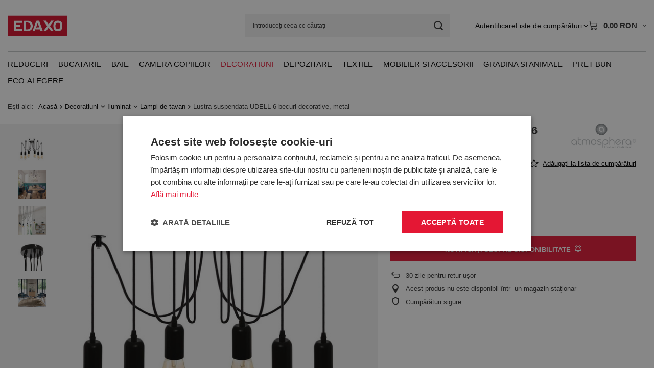

--- FILE ---
content_type: text/html; charset=utf-8
request_url: https://edaxo.ro/product-rum-46850-Lustra-suspendata-UDELL-6-becuri-decorative-metal.html
body_size: 35921
content:
<!DOCTYPE html>
<html lang="ro" class="--vat --gross " ><head><link rel="preload" as="image" fetchpriority="high" href="/hpeciai/a0979b4624255442faa3b198a41feed3/rum_pm_Lustra-suspendata-UDELL-6-becuri-decorative-metal-46850_1.jpg"><meta name="viewport" content="initial-scale = 1.0, maximum-scale = 5.0, width=device-width, viewport-fit=cover"><meta http-equiv="Content-Type" content="text/html; charset=utf-8"><meta http-equiv="X-UA-Compatible" content="IE=edge"><title>Lustra suspendata UDELL 6 becuri decorative, metal </title><meta name="keywords" content="Lustra suspendata UDELL 6 becuri decorative, metal"><meta name="description" content="Lustra suspendata UDELL 6 becuri decorative, metal - Lustra la modă „păianjen” cu șase becuri"><link rel="icon" href="/gfx/rum/favicon.ico"><meta name="theme-color" content="#E41734"><meta name="msapplication-navbutton-color" content="#E41734"><meta name="apple-mobile-web-app-status-bar-style" content="#E41734"><link rel="stylesheet" type="text/css" href="/gfx/rum/projector_style.css.gzip?r=1765442950"><style>
							#photos_slider[data-skeleton] .photos__link:before {
								padding-top: calc(min((640/640 * 100%), 640px));
							}
							@media (min-width: 979px) {.photos__slider[data-skeleton] .photos__figure:not(.--nav):first-child .photos__link {
								max-height: 640px;
							}}
						</style><script>var app_shop={urls:{prefix:'data="/gfx/'.replace('data="', '')+'rum/',graphql:'/graphql/v1/'},vars:{meta:{viewportContent:'initial-scale = 1.0, maximum-scale = 5.0, width=device-width, viewport-fit=cover'},priceType:'gross',priceTypeVat:true,productDeliveryTimeAndAvailabilityWithBasket:false,geoipCountryCode:'US',fairShopLogo: { enabled: true, image: '/gfx/standards/superfair_light.svg'},currency:{id:'RON',symbol:'RON',country:'ro',format:'###,##0.00',beforeValue:false,space:true,decimalSeparator:',',groupingSeparator:' '},language:{id:'rum',symbol:'ro',name:'Romanian'},omnibus:{enabled:true,rebateCodeActivate:false,hidePercentageDiscounts:false,},},txt:{priceTypeText:' brut',},fn:{},fnrun:{},files:[],graphql:{}};const getCookieByName=(name)=>{const value=`; ${document.cookie}`;const parts = value.split(`; ${name}=`);if(parts.length === 2) return parts.pop().split(';').shift();return false;};if(getCookieByName('freeeshipping_clicked')){document.documentElement.classList.remove('--freeShipping');}if(getCookieByName('rabateCode_clicked')){document.documentElement.classList.remove('--rabateCode');}function hideClosedBars(){const closedBarsArray=JSON.parse(localStorage.getItem('closedBars'))||[];if(closedBarsArray.length){const styleElement=document.createElement('style');styleElement.textContent=`${closedBarsArray.map((el)=>`#${el}`).join(',')}{display:none !important;}`;document.head.appendChild(styleElement);}}hideClosedBars();</script><meta name="robots" content="index,follow"><meta name="rating" content="general">
<!-- Begin LoginOptions html -->

<style>
#client_new_social .service_item[data-name="service_Apple"]:before, 
#cookie_login_social_more .service_item[data-name="service_Apple"]:before,
.oscop_contact .oscop_login__service[data-service="Apple"]:before {
    display: block;
    height: 2.6rem;
    content: url('/gfx/standards/apple.svg?r=1743165583');
}
.oscop_contact .oscop_login__service[data-service="Apple"]:before {
    height: auto;
    transform: scale(0.8);
}
#client_new_social .service_item[data-name="service_Apple"]:has(img.service_icon):before,
#cookie_login_social_more .service_item[data-name="service_Apple"]:has(img.service_icon):before,
.oscop_contact .oscop_login__service[data-service="Apple"]:has(img.service_icon):before {
    display: none;
}
</style>

<!-- End LoginOptions html -->

<!-- Open Graph -->
<meta property="og:type" content="website"><meta property="og:url" content="https://edaxo.ro/product-rum-46850-Lustra-suspendata-UDELL-6-becuri-decorative-metal.html
"><meta property="og:title" content="Lustra suspendata UDELL 6 becuri decorative, metal"><meta property="og:description" content="Lustra la modă „păianjen” cu șase becuri"><meta property="og:site_name" content="EDAXO.ro"><meta property="og:locale" content="ro_RO"><meta property="og:image" content="https://edaxo.ro/hpeciai/8c8e10796883a6ccd984c6967b7e5b69/rum_pl_Lustra-suspendata-UDELL-6-becuri-decorative-metal-46850_1.jpg"><meta property="og:image:width" content="640"><meta property="og:image:height" content="640"><link rel="manifest" href="https://edaxo.ro/data/include/pwa/13/manifest.json?t=3"><meta name="apple-mobile-web-app-capable" content="yes"><meta name="apple-mobile-web-app-status-bar-style" content="black"><meta name="apple-mobile-web-app-title" content="edaxo.ro"><link rel="apple-touch-icon" href="/data/include/pwa/13/icon-128.png"><link rel="apple-touch-startup-image" href="/data/include/pwa/13/logo-512.png" /><meta name="msapplication-TileImage" content="/data/include/pwa/13/icon-144.png"><meta name="msapplication-TileColor" content="#2F3BA2"><meta name="msapplication-starturl" content="/"><script type="application/javascript">var _adblock = true;</script><script async src="/data/include/advertising.js"></script><script type="application/javascript">var statusPWA = {
                online: {
                    txt: "Połączono z internetem",
                    bg: "#5fa341"
                },
                offline: {
                    txt: "Brak połączenia z internetem",
                    bg: "#eb5467"
                }
            }</script><script async type="application/javascript" src="/ajax/js/pwa_online_bar.js?v=1&r=6"></script>
<!-- End Open Graph -->

<link rel="canonical" href="https://edaxo.ro/product-rum-46850-Lustra-suspendata-UDELL-6-becuri-decorative-metal.html" />

<link rel="stylesheet" type="text/css" href="/data/designs/60dd8e714198c7.49667861_11/gfx/rum/custom.css.gzip?r=1765904061">            <!-- Google Tag Manager -->
                    <script >(function(w,d,s,l,i){w[l]=w[l]||[];w[l].push({'gtm.start':
                    new Date().getTime(),event:'gtm.js'});var f=d.getElementsByTagName(s)[0],
                    j=d.createElement(s),dl=l!='dataLayer'?'&l='+l:'';j.async=true;j.src=
                    'https://www.googletagmanager.com/gtm.js?id='+i+dl;f.parentNode.insertBefore(j,f);
                    })(window,document,'script','dataLayer','GTM-56G6SJB');</script>
            <!-- End Google Tag Manager -->
<!-- Begin CPA html or js -->


<!-- 13|181|90 -->
<!-- Prefixbox Integration -->
<script> window.prefixboxAnalytics=window.prefixboxAnalytics||function(t,s,p){(window.pfbxQueue=window.pfbxQueue||[]).push({type:t,source:s,params:p});}; </script>
<script async id="prefixbox-integration" website="71a4780d-5281-4c30-a639-b96529b57e3c" src="https://cdn.prefixbox.com/plugin/integration.js"></script>
<!-- End Prefixbox Integration -->
<!-- 13|184|93 -->
<meta name="google-site-verification" content="pv3ig4FlsapH709xFSKV10qDwAbiwd4y6jshDRRYOj4" />

<!-- End CPA html or js -->

<!-- Begin additional html or js -->


<!--312|13|222| modified: 2020-10-30 15:43:17-->
<style>#menu_settings > .open_trigger {
    display: none;
}
</style>
<!--324|13|230| modified: 2020-11-12 10:16:48-->
<style>
#menu_contact ul > li:last-child {
    display: none;
}
</style>
<!--414|13|277| modified: 2025-12-17 14:14:28-->
<!-- LuigisBOX integration RO -->
<script async src="https://scripts.luigisbox.tech/LBX-349688.js"></script>
<!--416|13|279| modified: 2023-03-06 10:26:04-->
<script>document.querySelector("meta[name='theme-color']").setAttribute("content", "#e51437")</script>
<!--449|13|288| modified: 2025-07-18 11:18:33-->
<script>  window.dataLayer = window.dataLayer || [];
  var clientEmail = "";
 
  // Push email only if it is available
  if (clientEmail && clientEmail.indexOf("@") > -1) {
    dataLayer.push({
      'event': 'clientEmailAvailable',
      'clientEmail': clientEmail
    });
  }</script>
<!--441|13|282| modified: 2024-03-13 08:49:00-->
<meta name="google-site-verification" content="50QsIoYkqmet4Rjrm4bi1t7Y6Y3fhgzzAF8RD3d2P64" />

<!-- End additional html or js -->
                <script>
                if (window.ApplePaySession && window.ApplePaySession.canMakePayments()) {
                    var applePayAvailabilityExpires = new Date();
                    applePayAvailabilityExpires.setTime(applePayAvailabilityExpires.getTime() + 2592000000); //30 days
                    document.cookie = 'applePayAvailability=yes; expires=' + applePayAvailabilityExpires.toUTCString() + '; path=/;secure;'
                    var scriptAppleJs = document.createElement('script');
                    scriptAppleJs.src = "/ajax/js/apple.js?v=3";
                    if (document.readyState === "interactive" || document.readyState === "complete") {
                          document.body.append(scriptAppleJs);
                    } else {
                        document.addEventListener("DOMContentLoaded", () => {
                            document.body.append(scriptAppleJs);
                        });  
                    }
                } else {
                    document.cookie = 'applePayAvailability=no; path=/;secure;'
                }
                </script>
                <script>let paypalDate = new Date();
                    paypalDate.setTime(paypalDate.getTime() + 86400000);
                    document.cookie = 'payPalAvailability_RON=-1; expires=' + paypalDate.getTime() + '; path=/; secure';
                </script></head><body><div id="container" class="projector_page container max-width-1200"><header class=" commercial_banner"><script class="ajaxLoad">app_shop.vars.vat_registered="true";app_shop.vars.currency_format="###,##0.00";app_shop.vars.currency_before_value=false;app_shop.vars.currency_space=true;app_shop.vars.symbol="RON";app_shop.vars.id="RON";app_shop.vars.baseurl="http://edaxo.ro/";app_shop.vars.sslurl="https://edaxo.ro/";app_shop.vars.curr_url="%2Fproduct-rum-46850-Lustra-suspendata-UDELL-6-becuri-decorative-metal.html";var currency_decimal_separator=',';var currency_grouping_separator=' ';app_shop.vars.blacklist_extension=["exe","com","swf","js","php"];app_shop.vars.blacklist_mime=["application/javascript","application/octet-stream","message/http","text/javascript","application/x-deb","application/x-javascript","application/x-shockwave-flash","application/x-msdownload"];app_shop.urls.contact="/contact-rum.html";</script><div id="viewType" style="display:none"></div><div id="menu_skip" class="menu_skip"><a href="#layout" class="btn --outline --medium menu_skip__link --layout">Treci la conținutul paginii</a><a href="#menu_categories" class="btn --outline --medium menu_skip__link --menu">Przejdź do kategorii</a></div><div id="logo" class="d-flex align-items-center"><a href="https://edaxo.ro/" target="_self" aria-label="Logo-ul magazinului"><img src="/data/gfx/mask/rum/logo_13_big.jpg" alt="EDAXO" width="117" height="40"></a></div><form action="https://edaxo.ro/search.php" method="get" id="menu_search" class="menu_search"><a href="#showSearchForm" class="menu_search__mobile" aria-label="Cautare"></a><div class="menu_search__block"><div class="menu_search__item --input"><input class="menu_search__input" type="text" name="text" autocomplete="off" placeholder="Introduceți ceea ce căutați" aria-label="Introduceți ceea ce căutați"><button class="menu_search__submit" type="submit" aria-label="Cautare"></button></div><div class="menu_search__item --results search_result"></div></div></form><div id="menu_top" class="menu_top"><div id="menu_settings" class="align-items-center justify-content-center justify-content-lg-end"><div class="open_trigger hover__wrapper --hover_touch" tabindex="0" aria-label="Kliknij, aby zmienić walutę"><span class="d-none d-md-inline-block flag_txt">RON</span><i class="icon-angle-down d-none d-md-inline-block"></i><form class="hover__element --right" action="https://edaxo.ro/settings.php" method="post"><ul><li><div class="form-group"><span for="menu_settings_curr">Valuta</span><div class="select-after"><select class="form-control" name="curr" id="menu_settings_curr" aria-label="Valuta"><option value="RON" selected>RON</option><option value="PLN">zł (1 RON = 0.8265zł)
																</option></select></div></div></li><li class="buttons"><button class="btn --solid --large" type="submit">
									Aplică modificările
								</button></li></ul></form></div></div><div class="account_links"><a class="account_links__item" href="https://edaxo.ro/login.php"><span class="account_links__text --logged-out">Autentificare</span></a></div><div class="shopping_list_top hover__wrapper" data-empty="true"><a href="https://edaxo.ro/ro/shoppinglist/" class="wishlist_link slt_link --empty" aria-label="Liste de cumpărături"><span class="slt_link__text">Liste de cumpărături</span></a><div class="slt_lists hover__element"><ul class="slt_lists__nav"><li class="slt_lists__nav_item" data-list_skeleton="true" data-list_id="true" data-shared="true"><a href="#" class="slt_lists__nav_link" data-list_href="true"><span class="slt_lists__nav_name" data-list_name="true"></span><span class="slt_lists__count" data-list_count="true">0</span></a></li><li class="slt_lists__nav_item --empty"><a class="slt_lists__nav_link --empty" href="https://edaxo.ro/ro/shoppinglist/"><span class="slt_lists__nav_name" data-list_name="true">Lista de cumparaturi</span><span class="slt_lists__count" data-list_count="true">0</span></a></li></ul></div></div><div id="menu_basket" class="top_basket hover__wrapper --skeleton --mobile_hide"><a class="top_basket__sub" title="Mergi la Coş" href="/basketedit.php" aria-label="Valoarea coșului: 0,00 RON"><span class="badge badge-info"></span><strong class="top_basket__price">0,00 RON</strong></a><div class="top_basket__express_checkout_container"><express-checkout type="basket"></express-checkout></div><script>
        app_shop.vars.cache_html = true;
      </script><div class="top_basket__details hover__element --skeleton"><div class="top_basket__skeleton --name"></div><div class="top_basket__skeleton --product"></div><div class="top_basket__skeleton --product"></div><div class="top_basket__skeleton --product --last"></div><div class="top_basket__skeleton --sep"></div><div class="top_basket__skeleton --summary"></div></div></div><template id="top_basket_product"><div class="top_basket__product"><a class="top_basket__img" title=""><picture><source type="image/webp" srcset=""></source><img src="" alt=""></picture></a><a class="top_basket__link" title=""></a><div class="top_basket__prices"><span class="top_basket__price"></span><span class="top_basket__unit"></span><span class="top_basket__vat"></span></div></div></template><template id="top_basket_summary"><div class="top_basket__summary_shipping_free"><span class="top_basket__summary_label --freeshipping_limit">Ce lipsește pentru livrarea gratuită <span class="top_basket__summary_value"></span></span><span class="progress_bar"><span class="progress_bar__value"></span></span></div><div class="top_basket__summary_item --worth"><span class="top_basket__summary_label">Valoarea comenzii:</span><b class="top_basket__summary_value"></b></div><div class="top_basket__summary_item --shipping"><span class="top_basket__summary_label">Costul expedierii:</span><b class="top_basket__summary_value"></b></div><div class="top_basket__buttons"><a class="btn --solid --large" data-ec-class="btn --outline --large" title="Mergi la Coş" href="/basketedit.php">
        Mergi la Coş
      </a><div id="top_basket__express_checkout_placeholder"></div></div></template><template id="top_basket_details"><div class="top_basket__details hover__element"><div class="top_basket__details_sub"><div class="headline"><span class="headline__name">coșul tău (<span class="top_basket__count"></span>)</span></div><div class="top_basket__products"></div><div class="top_basket__summary"></div></div></div></template></div><nav id="menu_categories" class="wide" aria-label="Kategorie główne"><button type="button" class="navbar-toggler" aria-label="Menu"><i class="icon-reorder"></i></button><div class="navbar-collapse" id="menu_navbar"><ul class="navbar-nav mx-md-n2"><li class="nav-item"><span class="nav-link-wrapper"><a  href="/rum_m_Reduceri-13593.html" target="_self" title="Reduceri" class="nav-link --l1" >Reduceri</a><button class="nav-link-expand" type="button" aria-label="Reduceri, Menu"></button></span><ul class="navbar-subnav"><li class="nav-header"><a href="#backLink" class="nav-header__backLink"><i class="icon-angle-left"></i></a><a  href="/rum_m_Reduceri-13593.html" target="_self" title="Reduceri" class="nav-link --l1" >Reduceri</a></li><li class="nav-item empty"><a  href="/rum_m_Reduceri_Reduceri-de-Craciun-13602.html" target="_self" title="Reduceri de Crăciun" class="nav-link --l2" >Reduceri de Crăciun</a></li><li class="nav-item empty"><a  href="/rum_m_Reduceri_Reduceri-bucatarie-13594.html" target="_self" title="Reduceri bucătărie" class="nav-link --l2" >Reduceri bucătărie</a></li><li class="nav-item empty"><a  href="/rum_m_Reduceri_Reduceri-baie-13595.html" target="_self" title="Reduceri baie" class="nav-link --l2" >Reduceri baie</a></li><li class="nav-item empty"><a  href="/rum_m_Reduceri_Reduceri-decoratiuni-13596.html" target="_self" title="Reduceri decorațiuni" class="nav-link --l2" >Reduceri decorațiuni</a></li><li class="nav-item empty"><a  href="/rum_m_Reduceri_Reduceri-depozitare-13597.html" target="_self" title="Reduceri depozitare" class="nav-link --l2" >Reduceri depozitare</a></li><li class="nav-item empty"><a  href="/rum_m_Reduceri_Reduceri-mobila-si-accesorii-13598.html" target="_self" title="Reduceri mobilă și accesorii" class="nav-link --l2" >Reduceri mobilă și accesorii</a></li><li class="nav-item empty"><a  href="/rum_m_Reduceri_Reduceri-textile-pentru-casa-13599.html" target="_self" title="Reduceri textile pentru casă" class="nav-link --l2" >Reduceri textile pentru casă</a></li><li class="nav-item empty"><a  href="/rum_m_Reduceri_Reduceri-gradina-13600.html" target="_self" title="Reduceri grădină" class="nav-link --l2" >Reduceri grădină</a></li><li class="nav-item empty"><a  href="/rum_m_Reduceri_Reduceri-camera-copilului-13601.html" target="_self" title="Reduceri cameră copilului" class="nav-link --l2" >Reduceri cameră copilului</a></li><li class="nav-item empty"><a  href="/rum_m_Reduceri_Reduceri-produse-WENKO-13603.html" target="_self" title="Reduceri produse WENKO" class="nav-link --l2" >Reduceri produse WENKO</a></li></ul></li><li class="nav-item"><span class="nav-link-wrapper"><a  href="/rum_m_Bucatarie-8388.html" target="_self" title="Bucatarie" class="nav-link --l1" >Bucatarie</a><button class="nav-link-expand" type="button" aria-label="Bucatarie, Menu"></button></span><ul class="navbar-subnav"><li class="nav-header"><a href="#backLink" class="nav-header__backLink"><i class="icon-angle-left"></i></a><a  href="/rum_m_Bucatarie-8388.html" target="_self" title="Bucatarie" class="nav-link --l1" >Bucatarie</a></li><li class="nav-item"><a  href="/rum_m_Bucatarie_Accesorii-si-ustensile-de-bucatarie-8389.html" target="_self" title="Accesorii si ustensile de bucatarie" class="nav-link --l2" >Accesorii si ustensile de bucatarie</a><ul class="navbar-subsubnav more"><li class="nav-header"><a href="#backLink" class="nav-header__backLink"><i class="icon-angle-left"></i></a><a  href="/rum_m_Bucatarie_Accesorii-si-ustensile-de-bucatarie-8389.html" target="_self" title="Accesorii si ustensile de bucatarie" class="nav-link --l2" >Accesorii si ustensile de bucatarie</a></li><li class="nav-item"><a  href="/rum_m_Bucatarie_Accesorii-si-ustensile-de-bucatarie_Storcatoare-si-curatatoare-de-legume-8390.html" target="_self" title="Storcatoare si curatatoare de legume" class="nav-link --l3" >Storcatoare si curatatoare de legume</a></li><li class="nav-item"><a  href="/rum_m_Bucatarie_Accesorii-si-ustensile-de-bucatarie_Tocatoare-8397.html" target="_self" title="Tocatoare" class="nav-link --l3" >Tocatoare</a></li><li class="nav-item"><a  href="/rum_m_Bucatarie_Accesorii-si-ustensile-de-bucatarie_Recipiente-pentru-condimente-8398.html" target="_self" title="Recipiente pentru condimente" class="nav-link --l3" >Recipiente pentru condimente</a></li><li class="nav-item"><a  href="/rum_m_Bucatarie_Accesorii-si-ustensile-de-bucatarie_Razatoare-8399.html" target="_self" title="Razatoare" class="nav-link --l3" >Razatoare</a></li><li class="nav-item"><a  href="/rum_m_Bucatarie_Accesorii-si-ustensile-de-bucatarie_Castroane-si-strecuratoare-8464.html" target="_self" title="Castroane si strecuratoare" class="nav-link --l3" >Castroane si strecuratoare</a></li><li class="nav-item"><a  href="/rum_m_Bucatarie_Accesorii-si-ustensile-de-bucatarie_Cutite-si-accesorii-8548.html" target="_self" title="Cutite si accesorii " class="nav-link --l3" >Cutite si accesorii </a></li><li class="nav-item"><a  href="/rum_m_Bucatarie_Accesorii-si-ustensile-de-bucatarie_Tigai-8549.html" target="_self" title="Tigai" class="nav-link --l3" >Tigai</a></li><li class="nav-item"><a  href="/rum_m_Bucatarie_Accesorii-si-ustensile-de-bucatarie_Oalele-8550.html" target="_self" title="Oalele" class="nav-link --l3" >Oalele</a></li><li class="nav-item"><a  href="/rum_m_Bucatarie_Accesorii-si-ustensile-de-bucatarie_Rasnite-si-mojdare-8551.html" target="_self" title="Rasnite si mojdare" class="nav-link --l3" >Rasnite si mojdare</a></li><li class="nav-item"><a  href="/rum_m_Bucatarie_Accesorii-si-ustensile-de-bucatarie_Cantare-8552.html" target="_self" title="Cantare" class="nav-link --l3" >Cantare</a></li><li class="nav-item"><a  href="/rum_m_Bucatarie_Accesorii-si-ustensile-de-bucatarie_Accesorii-pentru-cafea-8553.html" target="_self" title="Accesorii pentru cafea ☕" class="nav-link --l3" >Accesorii pentru cafea ☕</a></li><li class="nav-item"><a  href="/rum_m_Bucatarie_Accesorii-si-ustensile-de-bucatarie_Accesorii-pentru-ceai-8554.html" target="_self" title="Accesorii pentru ceai " class="nav-link --l3" >Accesorii pentru ceai </a></li><li class="nav-item"><a  href="/rum_m_Bucatarie_Accesorii-si-ustensile-de-bucatarie_Suporturi-pentru-carti-de-bucati-8555.html" target="_self" title="Suporturi pentru carti de bucati" class="nav-link --l3" >Suporturi pentru carti de bucati</a></li><li class="nav-item"><a  href="/rum_m_Bucatarie_Accesorii-si-ustensile-de-bucatarie_Teluri-8556.html" target="_self" title="Teluri" class="nav-link --l3" >Teluri</a></li><li class="nav-item"><a  href="/rum_m_Bucatarie_Accesorii-si-ustensile-de-bucatarie_Pensule-spatule-si-linguri-8557.html" target="_self" title="Pensule, spatule si linguri" class="nav-link --l3" >Pensule, spatule si linguri</a></li><li class="nav-item"><a  href="/rum_m_Bucatarie_Accesorii-si-ustensile-de-bucatarie_Cleste-8558.html" target="_self" title="Cleste" class="nav-link --l3" >Cleste</a></li><li class="nav-item"><a  href="/rum_m_Bucatarie_Accesorii-si-ustensile-de-bucatarie_Accesorii-pentru-oua-8559.html" target="_self" title="Accesorii pentru oua" class="nav-link --l3" >Accesorii pentru oua</a></li><li class="nav-item"><a  href="/rum_m_Bucatarie_Accesorii-si-ustensile-de-bucatarie_Altele-8560.html" target="_self" title="Altele" class="nav-link --l3" >Altele</a></li><li class="nav-item"><a  href="/rum_m_Bucatarie_Accesorii-si-ustensile-de-bucatarie_Textile-de-bucatarie-8561.html" target="_self" title="Textile de bucatarie" class="nav-link --l3" >Textile de bucatarie</a></li><li class="nav-item"><a  href="/rum_m_Bucatarie_Accesorii-si-ustensile-de-bucatarie_Timere-8562.html" target="_self" title="Timere" class="nav-link --l3" >Timere</a></li><li class="nav-item"><a  href="/rum_m_Bucatarie_Accesorii-si-ustensile-de-bucatarie_Accesorii-pentru-ceai-12097.html" target="_self" title="Accesorii pentru ceai ☕" class="nav-link --l3" >Accesorii pentru ceai ☕</a></li><li class="nav-item"><a  href="/rum_m_Bucatarie_Accesorii-si-ustensile-de-bucatarie_Cutite-si-accesorii-de-bucatarie-13260.html" target="_self" title="Cutite si accesorii de bucatarie" class="nav-link --l3" >Cutite si accesorii de bucatarie</a></li><li class="nav-item --extend"><a href="" class="nav-link --l3" txt_alt="- Colaps">+ Extinde</a></li></ul></li><li class="nav-item"><a  href="/rum_m_Bucatarie_Servirea-si-decorarea-mesei-8400.html" target="_self" title="Servirea si decorarea mesei" class="nav-link --l2" >Servirea si decorarea mesei</a><ul class="navbar-subsubnav more"><li class="nav-header"><a href="#backLink" class="nav-header__backLink"><i class="icon-angle-left"></i></a><a  href="/rum_m_Bucatarie_Servirea-si-decorarea-mesei-8400.html" target="_self" title="Servirea si decorarea mesei" class="nav-link --l2" >Servirea si decorarea mesei</a></li><li class="nav-item"><a  href="/rum_m_Bucatarie_Servirea-si-decorarea-mesei_Accesorii-pentru-bar-8401.html" target="_self" title="Accesorii pentru bar" class="nav-link --l3" >Accesorii pentru bar</a></li><li class="nav-item"><a  href="/rum_m_Bucatarie_Servirea-si-decorarea-mesei_Ulcioare-si-infuzoare-8402.html" target="_self" title="Ulcioare si infuzoare" class="nav-link --l3" >Ulcioare si infuzoare</a></li><li class="nav-item"><a  href="/rum_m_Bucatarie_Servirea-si-decorarea-mesei_Cani-ceasti-pahare-pahare-cu-picior-8406.html" target="_self" title="Cani, ceasti, pahare, pahare cu picior" class="nav-link --l3" >Cani, ceasti, pahare, pahare cu picior</a></li><li class="nav-item"><a  href="/rum_m_Bucatarie_Servirea-si-decorarea-mesei_Platouri-8407.html" target="_self" title="Platouri" class="nav-link --l3" >Platouri</a></li><li class="nav-item"><a  href="/rum_m_Bucatarie_Servirea-si-decorarea-mesei_Altele-8408.html" target="_self" title="Altele" class="nav-link --l3" >Altele</a></li><li class="nav-item"><a  href="/rum_m_Bucatarie_Servirea-si-decorarea-mesei_Tacamuri-8409.html" target="_self" title="Tacamuri" class="nav-link --l3" >Tacamuri</a></li><li class="nav-item"><a  href="/rum_m_Bucatarie_Servirea-si-decorarea-mesei_Tavi-8410.html" target="_self" title="Tavi" class="nav-link --l3" >Tavi</a></li><li class="nav-item"><a  href="/rum_m_Bucatarie_Servirea-si-decorarea-mesei_Seturi-de-masa-8411.html" target="_self" title="Seturi de masa" class="nav-link --l3" >Seturi de masa</a></li><li class="nav-item"><a  href="/rum_m_Bucatarie_Servirea-si-decorarea-mesei_Seturi-pentru-aperitive-8412.html" target="_self" title="Seturi pentru aperitive" class="nav-link --l3" >Seturi pentru aperitive</a></li><li class="nav-item"><a  href="/rum_m_Bucatarie_Servirea-si-decorarea-mesei_Masute-pentru-mic-dejun-8466.html" target="_self" title="Masute pentru mic dejun" class="nav-link --l3" >Masute pentru mic dejun</a></li><li class="nav-item"><a  href="/rum_m_Bucatarie_Servirea-si-decorarea-mesei_Seturi-pentru-Fondue-8568.html" target="_self" title="Seturi pentru Fondue" class="nav-link --l3" >Seturi pentru Fondue</a></li><li class="nav-item"><a  href="/rum_m_Bucatarie_Servirea-si-decorarea-mesei_Recipiente-pentru-condimente-8569.html" target="_self" title="Recipiente pentru condimente" class="nav-link --l3" >Recipiente pentru condimente</a></li><li class="nav-item"><a  href="/rum_m_Bucatarie_Servirea-si-decorarea-mesei_Suporturi-pentru-sticle-de-vin-8570.html" target="_self" title="Suporturi pentru sticle de vin" class="nav-link --l3" >Suporturi pentru sticle de vin</a></li><li class="nav-item"><a  href="/rum_m_Bucatarie_Servirea-si-decorarea-mesei_Borcane-carafe-si-ulcioare-pentru-bauturi-racoritoare-8571.html" target="_self" title="Borcane, carafe si ulcioare pentru bauturi racoritoare" class="nav-link --l3" >Borcane, carafe si ulcioare pentru bauturi racoritoare</a></li><li class="nav-item"><a  href="/rum_m_Bucatarie_Servirea-si-decorarea-mesei_Fructiere-si-cosuri-pentru-fructe-8572.html" target="_self" title="Fructiere si cosuri pentru fructe" class="nav-link --l3" >Fructiere si cosuri pentru fructe</a></li><li class="nav-item"><a  href="/rum_m_Bucatarie_Servirea-si-decorarea-mesei_Masute-de-bar-8573.html" target="_self" title="Masute de bar" class="nav-link --l3" >Masute de bar</a></li><li class="nav-item"><a  href="/rum_m_Bucatarie_Servirea-si-decorarea-mesei_Farfurii-si-boluri-din-ceramica-8574.html" target="_self" title="Farfurii si boluri din ceramica" class="nav-link --l3" >Farfurii si boluri din ceramica</a></li><li class="nav-item"><a  href="/rum_m_Bucatarie_Servirea-si-decorarea-mesei_Individuale-si-fete-de-masa-8575.html" target="_self" title="Individuale si fete de masa" class="nav-link --l3" >Individuale si fete de masa</a></li><li class="nav-item"><a  href="/rum_m_Bucatarie_Servirea-si-decorarea-mesei_Suporturi-pentru-servetele-si-servetele-8576.html" target="_self" title="Suporturi pentru servetele si servetele" class="nav-link --l3" >Suporturi pentru servetele si servetele</a></li><li class="nav-item"><a  href="/rum_m_Bucatarie_Servirea-si-decorarea-mesei_Zaharnite-8577.html" target="_self" title="Zaharnite" class="nav-link --l3" >Zaharnite</a></li><li class="nav-item"><a  href="/rum_m_Bucatarie_Servirea-si-decorarea-mesei_Cosuri-pentru-paine-8578.html" target="_self" title="Cosuri pentru paine" class="nav-link --l3" >Cosuri pentru paine</a></li><li class="nav-item --extend"><a href="" class="nav-link --l3" txt_alt="- Colaps">+ Extinde</a></li></ul></li><li class="nav-item"><a  href="/rum_m_Bucatarie_Depozitarea-alimentelor-8413.html" target="_self" title="Depozitarea alimentelor" class="nav-link --l2" >Depozitarea alimentelor</a><ul class="navbar-subsubnav"><li class="nav-header"><a href="#backLink" class="nav-header__backLink"><i class="icon-angle-left"></i></a><a  href="/rum_m_Bucatarie_Depozitarea-alimentelor-8413.html" target="_self" title="Depozitarea alimentelor" class="nav-link --l2" >Depozitarea alimentelor</a></li><li class="nav-item"><a  href="/rum_m_Bucatarie_Depozitarea-alimentelor_Recipiente-din-sticla-8414.html" target="_self" title="Recipiente din sticla" class="nav-link --l3" >Recipiente din sticla</a></li><li class="nav-item"><a  href="/rum_m_Bucatarie_Depozitarea-alimentelor_Recipiente-din-material-sintetic-8465.html" target="_self" title="Recipiente din material sintetic" class="nav-link --l3" >Recipiente din material sintetic</a></li><li class="nav-item"><a  href="/rum_m_Bucatarie_Depozitarea-alimentelor_Cutii-pentru-paine-8530.html" target="_self" title="Cutii pentru paine" class="nav-link --l3" >Cutii pentru paine</a></li><li class="nav-item"><a  href="/rum_m_Bucatarie_Depozitarea-alimentelor_Cutii-din-metal-8531.html" target="_self" title="Cutii din metal" class="nav-link --l3" >Cutii din metal</a></li><li class="nav-item"><a  href="/rum_m_Bucatarie_Depozitarea-alimentelor_Recipiente-din-ceramica-8532.html" target="_self" title="Recipiente din ceramica" class="nav-link --l3" >Recipiente din ceramica</a></li><li class="nav-item"><a  href="/rum_m_Bucatarie_Depozitarea-alimentelor_Cutii-pentru-ceai-si-cutii-din-lemn-8533.html" target="_self" title="Cutii pentru ceai si cutii din lemn" class="nav-link --l3" >Cutii pentru ceai si cutii din lemn</a></li><li class="nav-item"><a  href="/rum_m_Bucatarie_Depozitarea-alimentelor_Recipiente-ermetice-8534.html" target="_self" title="Recipiente ermetice" class="nav-link --l3" >Recipiente ermetice</a></li><li class="nav-item"><a  href="/rum_m_Bucatarie_Depozitarea-alimentelor_Cutii-pentru-mic-dejun-8535.html" target="_self" title="Cutii pentru mic dejun" class="nav-link --l3" >Cutii pentru mic dejun</a></li><li class="nav-item"><a  href="/rum_m_Bucatarie_Depozitarea-alimentelor_Altele-8536.html" target="_self" title="Altele" class="nav-link --l3" >Altele</a></li></ul></li><li class="nav-item"><a  href="/rum_m_Bucatarie_Decor-in-bucatarie-8415.html" target="_self" title="Decor in bucatarie" class="nav-link --l2" >Decor in bucatarie</a><ul class="navbar-subsubnav"><li class="nav-header"><a href="#backLink" class="nav-header__backLink"><i class="icon-angle-left"></i></a><a  href="/rum_m_Bucatarie_Decor-in-bucatarie-8415.html" target="_self" title="Decor in bucatarie" class="nav-link --l2" >Decor in bucatarie</a></li><li class="nav-item"><a  href="/rum_m_Bucatarie_Decor-in-bucatarie_Accesorii-de-spalat-vase-8416.html" target="_self" title="Accesorii de spalat vase" class="nav-link --l3" >Accesorii de spalat vase</a></li><li class="nav-item"><a  href="/rum_m_Bucatarie_Decor-in-bucatarie_Electrocasnice-mici-8417.html" target="_self" title="Electrocasnice mici" class="nav-link --l3" >Electrocasnice mici</a></li><li class="nav-item"><a  href="/rum_m_Bucatarie_Decor-in-bucatarie_Uscatoare-pentru-vase-8418.html" target="_self" title="Uscatoare pentru vase" class="nav-link --l3" >Uscatoare pentru vase</a></li><li class="nav-item"><a  href="/rum_m_Bucatarie_Decor-in-bucatarie_Suporturi-si-polite-de-bucatarie-8419.html" target="_self" title="Suporturi si polite de bucatarie" class="nav-link --l3" >Suporturi si polite de bucatarie</a></li><li class="nav-item"><a  href="/rum_m_Bucatarie_Decor-in-bucatarie_Suporturi-pentru-prosop-de-hartie-8523.html" target="_self" title="Suporturi pentru prosop de hartie" class="nav-link --l3" >Suporturi pentru prosop de hartie</a></li><li class="nav-item"><a  href="/rum_m_Bucatarie_Decor-in-bucatarie_Altele-8524.html" target="_self" title="Altele" class="nav-link --l3" >Altele</a></li><li class="nav-item"><a  href="/rum_m_Bucatarie_Decor-in-bucatarie_Plite-protectoare-din-sticla-pentru-aragaz-8525.html" target="_self" title="Plite protectoare din sticla pentru aragaz" class="nav-link --l3" >Plite protectoare din sticla pentru aragaz</a></li></ul></li><li class="nav-item"><a  href="/rum_m_Bucatarie_Accesorii-pentru-copt-8537.html" target="_self" title="Accesorii pentru copt" class="nav-link --l2" >Accesorii pentru copt</a><ul class="navbar-subsubnav"><li class="nav-header"><a href="#backLink" class="nav-header__backLink"><i class="icon-angle-left"></i></a><a  href="/rum_m_Bucatarie_Accesorii-pentru-copt-8537.html" target="_self" title="Accesorii pentru copt" class="nav-link --l2" >Accesorii pentru copt</a></li><li class="nav-item"><a  href="/rum_m_Bucatarie_Accesorii-pentru-copt_Pietre-si-accesorii-pentru-pizza-8538.html" target="_self" title="Pietre si accesorii pentru pizza" class="nav-link --l3" >Pietre si accesorii pentru pizza</a></li><li class="nav-item"><a  href="/rum_m_Bucatarie_Accesorii-pentru-copt_Forme-din-silicon-8539.html" target="_self" title="Forme din silicon" class="nav-link --l3" >Forme din silicon</a></li><li class="nav-item"><a  href="/rum_m_Bucatarie_Accesorii-pentru-copt_Vase-termorezistente-8540.html" target="_self" title="Vase termorezistente" class="nav-link --l3" >Vase termorezistente</a></li><li class="nav-item"><a  href="/rum_m_Bucatarie_Accesorii-pentru-copt_Vase-ceramice-de-copt-8541.html" target="_self" title="Vase ceramice de copt" class="nav-link --l3" >Vase ceramice de copt</a></li><li class="nav-item"><a  href="/rum_m_Bucatarie_Accesorii-pentru-copt_Tavi-si-forme-din-metal-8542.html" target="_self" title="Tavi si forme din metal" class="nav-link --l3" >Tavi si forme din metal</a></li><li class="nav-item"><a  href="/rum_m_Bucatarie_Accesorii-pentru-copt_Forme-pentru-torturi-8543.html" target="_self" title="Forme pentru torturi" class="nav-link --l3" >Forme pentru torturi</a></li><li class="nav-item"><a  href="/rum_m_Bucatarie_Accesorii-pentru-copt_Forme-si-decupatoare-aluat-8544.html" target="_self" title="Forme si decupatoare aluat " class="nav-link --l3" >Forme si decupatoare aluat </a></li><li class="nav-item"><a  href="/rum_m_Bucatarie_Accesorii-pentru-copt_Placi-si-plite-pentru-aluat-8545.html" target="_self" title="Placi si plite pentru aluat" class="nav-link --l3" >Placi si plite pentru aluat</a></li><li class="nav-item"><a  href="/rum_m_Bucatarie_Accesorii-pentru-copt_Sucitoare-pentru-aluat-8546.html" target="_self" title="Sucitoare pentru aluat" class="nav-link --l3" >Sucitoare pentru aluat</a></li><li class="nav-item"><a  href="/rum_m_Bucatarie_Accesorii-pentru-copt_Cutii-pentru-fursecuri-si-forme-din-hartie-pentru-briose-8547.html" target="_self" title="Cutii pentru fursecuri si forme din hartie pentru briose" class="nav-link --l3" >Cutii pentru fursecuri si forme din hartie pentru briose</a></li></ul></li><li class="nav-item"><a  href="/rum_m_Bucatarie_Accesori-pentru-decorare-8563.html" target="_self" title="Accesori pentru decorare" class="nav-link --l2" >Accesori pentru decorare</a><ul class="navbar-subsubnav"><li class="nav-header"><a href="#backLink" class="nav-header__backLink"><i class="icon-angle-left"></i></a><a  href="/rum_m_Bucatarie_Accesori-pentru-decorare-8563.html" target="_self" title="Accesori pentru decorare" class="nav-link --l2" >Accesori pentru decorare</a></li><li class="nav-item"><a  href="/rum_m_Bucatarie_Accesori-pentru-decorare_Seturi-pentru-decorare-8564.html" target="_self" title="Seturi pentru decorare" class="nav-link --l3" >Seturi pentru decorare</a></li><li class="nav-item"><a  href="/rum_m_Bucatarie_Accesori-pentru-decorare_Ustensile-pentru-decorare-8567.html" target="_self" title="Ustensile pentru decorare" class="nav-link --l3" >Ustensile pentru decorare</a></li></ul></li><li class="nav-item"><a  href="/rum_m_Bucatarie_Depozitare-alimente-11938.html" target="_self" title="Depozitare alimente" class="nav-link --l2" >Depozitare alimente</a><ul class="navbar-subsubnav"><li class="nav-header"><a href="#backLink" class="nav-header__backLink"><i class="icon-angle-left"></i></a><a  href="/rum_m_Bucatarie_Depozitare-alimente-11938.html" target="_self" title="Depozitare alimente" class="nav-link --l2" >Depozitare alimente</a></li><li class="nav-item"><a  href="/rum_m_Bucatarie_Depozitare-alimente_Untiere-11939.html" target="_self" title="Untiere" class="nav-link --l3" >Untiere</a></li></ul></li><li class="nav-item"><a  href="/rum_m_Bucatarie_Echipamente-de-bucatarie-12099.html" target="_self" title="Echipamente de bucătărie" class="nav-link --l2" >Echipamente de bucătărie</a><ul class="navbar-subsubnav"><li class="nav-header"><a href="#backLink" class="nav-header__backLink"><i class="icon-angle-left"></i></a><a  href="/rum_m_Bucatarie_Echipamente-de-bucatarie-12099.html" target="_self" title="Echipamente de bucătărie" class="nav-link --l2" >Echipamente de bucătărie</a></li><li class="nav-item"><a  href="/rum_m_Bucatarie_Echipamente-de-bucatarie_Accesorii-pentru-frigidere-12100.html" target="_self" title="Accesorii pentru frigidere" class="nav-link --l3" >Accesorii pentru frigidere</a></li><li class="nav-item"><a  href="/rum_m_Bucatarie_Echipamente-de-bucatarie_Accesorii-sertare-12102.html" target="_self" title="Accesorii sertare" class="nav-link --l3" >Accesorii sertare</a></li><li class="nav-item"><a  href="/rum_m_Bucatarie_Echipamente-de-bucatarie_Recipiente-pentru-deseuri-de-bucatarie-12103.html" target="_self" title="Recipiente pentru deșeuri de bucătărie" class="nav-link --l3" >Recipiente pentru deșeuri de bucătărie</a></li></ul></li><li class="nav-item"><a  href="/rum_m_Bucatarie_Servire-si-decoratiuni-pentru-masa-12107.html" target="_self" title="Servire și decorațiuni pentru masă" class="nav-link --l2" >Servire și decorațiuni pentru masă</a><ul class="navbar-subsubnav"><li class="nav-header"><a href="#backLink" class="nav-header__backLink"><i class="icon-angle-left"></i></a><a  href="/rum_m_Bucatarie_Servire-si-decoratiuni-pentru-masa-12107.html" target="_self" title="Servire și decorațiuni pentru masă" class="nav-link --l2" >Servire și decorațiuni pentru masă</a></li><li class="nav-item"><a  href="/rum_m_Bucatarie_Servire-si-decoratiuni-pentru-masa_Farfurii-12108.html" target="_self" title="Farfurii" class="nav-link --l3" >Farfurii</a></li></ul></li><li class="nav-item"><a  href="/rum_m_Bucatarie_Servicii-si-decoratiuni-pentru-masa-13255.html" target="_self" title="Servicii si decoratiuni pentru masa" class="nav-link --l2" >Servicii si decoratiuni pentru masa</a><ul class="navbar-subsubnav"><li class="nav-header"><a href="#backLink" class="nav-header__backLink"><i class="icon-angle-left"></i></a><a  href="/rum_m_Bucatarie_Servicii-si-decoratiuni-pentru-masa-13255.html" target="_self" title="Servicii si decoratiuni pentru masa" class="nav-link --l2" >Servicii si decoratiuni pentru masa</a></li><li class="nav-item"><a  href="/rum_m_Bucatarie_Servicii-si-decoratiuni-pentru-masa_Pahare-13256.html" target="_self" title="Pahare" class="nav-link --l3" >Pahare</a></li></ul></li><li class="nav-item"><a  href="/rum_m_Bucatarie_Echipamente-de-bucatarie-13262.html" target="_self" title="Echipamente de bucatarie" class="nav-link --l2" >Echipamente de bucatarie</a><ul class="navbar-subsubnav"><li class="nav-header"><a href="#backLink" class="nav-header__backLink"><i class="icon-angle-left"></i></a><a  href="/rum_m_Bucatarie_Echipamente-de-bucatarie-13262.html" target="_self" title="Echipamente de bucatarie" class="nav-link --l2" >Echipamente de bucatarie</a></li><li class="nav-item"><a  href="/rum_m_Bucatarie_Echipamente-de-bucatarie_Carlige-rafturi-si-suporturi-de-bucatarie-13263.html" target="_self" title="Carlige, rafturi si suporturi de bucatarie" class="nav-link --l3" >Carlige, rafturi si suporturi de bucatarie</a></li></ul></li></ul></li><li class="nav-item"><span class="nav-link-wrapper"><a  href="/rum_m_Baie-8458.html" target="_self" title="Baie" class="nav-link --l1" >Baie</a><button class="nav-link-expand" type="button" aria-label="Baie, Menu"></button></span><ul class="navbar-subnav"><li class="nav-header"><a href="#backLink" class="nav-header__backLink"><i class="icon-angle-left"></i></a><a  href="/rum_m_Baie-8458.html" target="_self" title="Baie" class="nav-link --l1" >Baie</a></li><li class="nav-item empty"><a  href="/rum_m_Baie_Spa-Acasa-13224.html" target="_self" title="Spa Acasă" class="nav-link --l2" >Spa Acasă</a></li><li class="nav-item"><a  href="/rum_m_Baie_Accesorii-pentru-baie-8459.html" target="_self" title="Accesorii pentru baie" class="nav-link --l2" >Accesorii pentru baie</a><ul class="navbar-subsubnav more"><li class="nav-header"><a href="#backLink" class="nav-header__backLink"><i class="icon-angle-left"></i></a><a  href="/rum_m_Baie_Accesorii-pentru-baie-8459.html" target="_self" title="Accesorii pentru baie" class="nav-link --l2" >Accesorii pentru baie</a></li><li class="nav-item"><a  href="/rum_m_Baie_Accesorii-pentru-baie_Perne-pentru-cada-8460.html" target="_self" title="Perne pentru cada" class="nav-link --l3" >Perne pentru cada</a></li><li class="nav-item"><a  href="/rum_m_Baie_Accesorii-pentru-baie_Capace-WC-8478.html" target="_self" title="Capace WC" class="nav-link --l3" >Capace WC</a></li><li class="nav-item"><a  href="/rum_m_Baie_Accesorii-pentru-baie_Dispensere-pentru-sapun-lichid-8479.html" target="_self" title="Dispensere pentru sapun lichid" class="nav-link --l3" >Dispensere pentru sapun lichid</a></li><li class="nav-item"><a  href="/rum_m_Baie_Accesorii-pentru-baie_Sapuniere-8480.html" target="_self" title="Sapuniere" class="nav-link --l3" >Sapuniere</a></li><li class="nav-item"><a  href="/rum_m_Baie_Accesorii-pentru-baie_Cani-si-recipiente-pentru-periute-de-dinti-8481.html" target="_self" title="Cani si recipiente pentru periute de dinti" class="nav-link --l3" >Cani si recipiente pentru periute de dinti</a></li><li class="nav-item"><a  href="/rum_m_Baie_Accesorii-pentru-baie_Cuiere-si-umerase-8482.html" target="_self" title="Cuiere si umerase" class="nav-link --l3" >Cuiere si umerase</a></li><li class="nav-item"><a  href="/rum_m_Baie_Accesorii-pentru-baie_Suporturi-pentru-prosoape-8483.html" target="_self" title="Suporturi pentru prosoape" class="nav-link --l3" >Suporturi pentru prosoape</a></li><li class="nav-item"><a  href="/rum_m_Baie_Accesorii-pentru-baie_Bare-pentru-cabina-de-dus-8484.html" target="_self" title="Bare pentru cabina de dus" class="nav-link --l3" >Bare pentru cabina de dus</a></li><li class="nav-item"><a  href="/rum_m_Baie_Accesorii-pentru-baie_Suporturi-si-bare-pentru-baie-8486.html" target="_self" title="Suporturi si bare pentru baie" class="nav-link --l3" >Suporturi si bare pentru baie</a></li><li class="nav-item"><a  href="/rum_m_Baie_Accesorii-pentru-baie_Banci-si-taburete-pentru-baie-8487.html" target="_self" title="Banci si taburete pentru baie" class="nav-link --l3" >Banci si taburete pentru baie</a></li><li class="nav-item"><a  href="/rum_m_Baie_Accesorii-pentru-baie_Suporturi-pentru-hartie-igenica-8488.html" target="_self" title="Suporturi pentru hartie igenica" class="nav-link --l3" >Suporturi pentru hartie igenica</a></li><li class="nav-item"><a  href="/rum_m_Baie_Accesorii-pentru-baie_Suporturi-pentru-perii-de-WC-8489.html" target="_self" title="Suporturi pentru perii de WC" class="nav-link --l3" >Suporturi pentru perii de WC</a></li><li class="nav-item"><a  href="/rum_m_Baie_Accesorii-pentru-baie_Cosuri-de-gunoi-pentru-baie-8490.html" target="_self" title="Cosuri de gunoi pentru baie" class="nav-link --l3" >Cosuri de gunoi pentru baie</a></li><li class="nav-item"><a  href="/rum_m_Baie_Accesorii-pentru-baie_Raclete-pentru-geamuri-8491.html" target="_self" title="Raclete pentru geamuri" class="nav-link --l3" >Raclete pentru geamuri</a></li><li class="nav-item"><a  href="/rum_m_Baie_Accesorii-pentru-baie_Seturi-de-accesorii-pentru-baie-8492.html" target="_self" title="Seturi de accesorii pentru baie" class="nav-link --l3" >Seturi de accesorii pentru baie</a></li><li class="nav-item"><a  href="/rum_m_Baie_Accesorii-pentru-baie_Cantare-de-baie-8493.html" target="_self" title="Cantare de baie" class="nav-link --l3" >Cantare de baie</a></li><li class="nav-item"><a  href="/rum_m_Baie_Accesorii-pentru-baie_Intrtinere-baiei-8494.html" target="_self" title="Intrtinere baiei" class="nav-link --l3" >Intrtinere baiei</a></li><li class="nav-item"><a  href="/rum_m_Baie_Accesorii-pentru-baie_Dusuri-tip-ploaie-11920.html" target="_self" title="Dusuri tip ploaie" class="nav-link --l3" >Dusuri tip ploaie</a></li><li class="nav-item"><a  href="/rum_m_Baie_Accesorii-pentru-baie_Coloane-de-dus-11921.html" target="_self" title="Coloane de dus" class="nav-link --l3" >Coloane de dus</a></li><li class="nav-item"><a  href="/rum_m_Baie_Accesorii-pentru-baie_Accesorii-cosmetice-12065.html" target="_self" title="Accesorii cosmetice" class="nav-link --l3" >Accesorii cosmetice</a></li><li class="nav-item --extend"><a href="" class="nav-link --l3" txt_alt="- Colaps">+ Extinde</a></li></ul></li><li class="nav-item"><a  href="/rum_m_Baie_Organizare-in-baie-8470.html" target="_self" title="Organizare in baie" class="nav-link --l2" >Organizare in baie</a><ul class="navbar-subsubnav"><li class="nav-header"><a href="#backLink" class="nav-header__backLink"><i class="icon-angle-left"></i></a><a  href="/rum_m_Baie_Organizare-in-baie-8470.html" target="_self" title="Organizare in baie" class="nav-link --l2" >Organizare in baie</a></li><li class="nav-item"><a  href="/rum_m_Baie_Organizare-in-baie_Polite-pentru-baie-8495.html" target="_self" title="Polite pentru baie" class="nav-link --l3" >Polite pentru baie</a></li><li class="nav-item"><a  href="/rum_m_Baie_Organizare-in-baie_Etajere-pentru-baie-8496.html" target="_self" title="Etajere pentru baie" class="nav-link --l3" >Etajere pentru baie</a></li><li class="nav-item"><a  href="/rum_m_Baie_Organizare-in-baie_Cosuri-si-organizatoare-pentru-cosmetice-8497.html" target="_self" title="Cosuri si organizatoare pentru cosmetice" class="nav-link --l3" >Cosuri si organizatoare pentru cosmetice</a></li><li class="nav-item"><a  href="/rum_m_Baie_Organizare-in-baie_Vase-de-baie-8498.html" target="_self" title="Vase de baie" class="nav-link --l3" >Vase de baie</a></li><li class="nav-item"><a  href="/rum_m_Baie_Organizare-in-baie_Mobilier-de-baie-8499.html" target="_self" title="Mobilier de baie" class="nav-link --l3" >Mobilier de baie</a></li></ul></li><li class="nav-item"><a  href="/rum_m_Baie_Oglinzi-de-baie-8471.html" target="_self" title="Oglinzi de baie" class="nav-link --l2" >Oglinzi de baie</a><ul class="navbar-subsubnav"><li class="nav-header"><a href="#backLink" class="nav-header__backLink"><i class="icon-angle-left"></i></a><a  href="/rum_m_Baie_Oglinzi-de-baie-8471.html" target="_self" title="Oglinzi de baie" class="nav-link --l2" >Oglinzi de baie</a></li><li class="nav-item"><a  href="/rum_m_Baie_Oglinzi-de-baie_Oglinzi-de-podea-8500.html" target="_self" title="Oglinzi de podea" class="nav-link --l3" >Oglinzi de podea</a></li><li class="nav-item"><a  href="/rum_m_Baie_Oglinzi-de-baie_Oglinzi-cosmetice-8501.html" target="_self" title="Oglinzi cosmetice" class="nav-link --l3" >Oglinzi cosmetice</a></li><li class="nav-item"><a  href="/rum_m_Baie_Oglinzi-de-baie_Oglinzi-de-perete-8502.html" target="_self" title="Oglinzi de perete" class="nav-link --l3" >Oglinzi de perete</a></li></ul></li><li class="nav-item"><a  href="/rum_m_Baie_Spalare-8472.html" target="_self" title="Spalare" class="nav-link --l2" >Spalare</a><ul class="navbar-subsubnav"><li class="nav-header"><a href="#backLink" class="nav-header__backLink"><i class="icon-angle-left"></i></a><a  href="/rum_m_Baie_Spalare-8472.html" target="_self" title="Spalare" class="nav-link --l2" >Spalare</a></li><li class="nav-item"><a  href="/rum_m_Baie_Spalare_Cosuri-de-rufe-cutii-si-sacosi-8503.html" target="_self" title="Cosuri de rufe, cutii si sacosi" class="nav-link --l3" >Cosuri de rufe, cutii si sacosi</a></li><li class="nav-item"><a  href="/rum_m_Baie_Spalare_Uscatoare-pentru-rufe-8504.html" target="_self" title="Uscatoare pentru rufe" class="nav-link --l3" >Uscatoare pentru rufe</a></li><li class="nav-item"><a  href="/rum_m_Baie_Spalare_Accesorii-pentru-spalare-8505.html" target="_self" title="Accesorii pentru spalare" class="nav-link --l3" >Accesorii pentru spalare</a></li></ul></li><li class="nav-item"><a  href="/rum_m_Baie_Covorase-antiderapante-si-covorase-de-baie-8473.html" target="_self" title="Covorase antiderapante si covorase de baie" class="nav-link --l2" >Covorase antiderapante si covorase de baie</a><ul class="navbar-subsubnav"><li class="nav-header"><a href="#backLink" class="nav-header__backLink"><i class="icon-angle-left"></i></a><a  href="/rum_m_Baie_Covorase-antiderapante-si-covorase-de-baie-8473.html" target="_self" title="Covorase antiderapante si covorase de baie" class="nav-link --l2" >Covorase antiderapante si covorase de baie</a></li><li class="nav-item"><a  href="/rum_m_Baie_Covorase-antiderapante-si-covorase-de-baie_Covorase-de-baie-8506.html" target="_self" title="Covorase de baie" class="nav-link --l3" >Covorase de baie</a></li><li class="nav-item"><a  href="/rum_m_Baie_Covorase-antiderapante-si-covorase-de-baie_Covorase-antiderapante-8507.html" target="_self" title="Covorase antiderapante" class="nav-link --l3" >Covorase antiderapante</a></li></ul></li><li class="nav-item"><a  href="/rum_m_Baie_Instalare-fara-foraj-8474.html" target="_self" title="Instalare fara foraj" class="nav-link --l2" >Instalare fara foraj</a><ul class="navbar-subsubnav"><li class="nav-header"><a href="#backLink" class="nav-header__backLink"><i class="icon-angle-left"></i></a><a  href="/rum_m_Baie_Instalare-fara-foraj-8474.html" target="_self" title="Instalare fara foraj" class="nav-link --l2" >Instalare fara foraj</a></li><li class="nav-item"><a  href="/rum_m_Baie_Instalare-fara-foraj_Power-Loc-8509.html" target="_self" title="Power-Loc" class="nav-link --l3" >Power-Loc</a></li><li class="nav-item"><a  href="/rum_m_Baie_Instalare-fara-foraj_Turbo-Loc-8510.html" target="_self" title="Turbo-Loc" class="nav-link --l3" >Turbo-Loc</a></li><li class="nav-item"><a  href="/rum_m_Baie_Instalare-fara-foraj_Vacuum-Loc-8511.html" target="_self" title="Vacuum-Loc" class="nav-link --l3" >Vacuum-Loc</a></li><li class="nav-item"><a  href="/rum_m_Baie_Instalare-fara-foraj_Static-Loc-8512.html" target="_self" title="Static-Loc" class="nav-link --l3" >Static-Loc</a></li></ul></li><li class="nav-item"><a  href="/rum_m_Baie_Stil-Wenko-8475.html" target="_self" title="Stil Wenko" class="nav-link --l2" >Stil Wenko</a><ul class="navbar-subsubnav"><li class="nav-header"><a href="#backLink" class="nav-header__backLink"><i class="icon-angle-left"></i></a><a  href="/rum_m_Baie_Stil-Wenko-8475.html" target="_self" title="Stil Wenko" class="nav-link --l2" >Stil Wenko</a></li><li class="nav-item"><a  href="/rum_m_Baie_Stil-Wenko_Black-and-White-8517.html" target="_self" title="Black and White" class="nav-link --l3" >Black and White</a></li><li class="nav-item"><a  href="/rum_m_Baie_Stil-Wenko_Urban-8518.html" target="_self" title="Urban" class="nav-link --l3" >Urban</a></li><li class="nav-item"><a  href="/rum_m_Baie_Stil-Wenko_Nature-8519.html" target="_self" title="Nature" class="nav-link --l3" >Nature</a></li><li class="nav-item"><a  href="/rum_m_Baie_Stil-Wenko_Colours-8520.html" target="_self" title="Colours" class="nav-link --l3" >Colours</a></li><li class="nav-item"><a  href="/rum_m_Baie_Stil-Wenko_Wellness-8521.html" target="_self" title="Wellness" class="nav-link --l3" >Wellness</a></li></ul></li><li class="nav-item"><a  href="/rum_m_Baie_Textile-pentru-baie-8476.html" target="_self" title="Textile pentru baie" class="nav-link --l2" >Textile pentru baie</a><ul class="navbar-subsubnav"><li class="nav-header"><a href="#backLink" class="nav-header__backLink"><i class="icon-angle-left"></i></a><a  href="/rum_m_Baie_Textile-pentru-baie-8476.html" target="_self" title="Textile pentru baie" class="nav-link --l2" >Textile pentru baie</a></li><li class="nav-item"><a  href="/rum_m_Baie_Textile-pentru-baie_Perdele-de-dus-8515.html" target="_self" title="Perdele de dus" class="nav-link --l3" >Perdele de dus</a></li><li class="nav-item"><a  href="/rum_m_Baie_Textile-pentru-baie_Prosoape-8516.html" target="_self" title="Prosoape" class="nav-link --l3" >Prosoape</a></li></ul></li><li class="nav-item"><a  href="/rum_m_Baie_Serii-pentru-baie-8477.html" target="_self" title="Serii pentru baie" class="nav-link --l2" >Serii pentru baie</a><ul class="navbar-subsubnav"><li class="nav-header"><a href="#backLink" class="nav-header__backLink"><i class="icon-angle-left"></i></a><a  href="/rum_m_Baie_Serii-pentru-baie-8477.html" target="_self" title="Serii pentru baie" class="nav-link --l2" >Serii pentru baie</a></li><li class="nav-item"><a  href="/rum_m_Baie_Serii-pentru-baie_BAMBOO-8580.html" target="_self" title="BAMBOO" class="nav-link --l3" >BAMBOO</a></li><li class="nav-item"><a  href="/rum_m_Baie_Serii-pentru-baie_BAMBUS-8581.html" target="_self" title="BAMBUS" class="nav-link --l3" >BAMBUS</a></li></ul></li><li class="nav-item"><a  href="/rum_m_Baie_Covorase-pentru-baie-9652.html" target="_self" title="Covorase pentru baie" class="nav-link --l2" >Covorase pentru baie</a><ul class="navbar-subsubnav"><li class="nav-header"><a href="#backLink" class="nav-header__backLink"><i class="icon-angle-left"></i></a><a  href="/rum_m_Baie_Covorase-pentru-baie-9652.html" target="_self" title="Covorase pentru baie" class="nav-link --l2" >Covorase pentru baie</a></li><li class="nav-item"><a  href="/rum_m_Baie_Covorase-pentru-baie_Covorase-antiderapante-9653.html" target="_self" title="Covorase antiderapante" class="nav-link --l3" >Covorase antiderapante</a></li></ul></li><li class="nav-item"><a  href="/rum_m_Baie_Accesorii-baie-12061.html" target="_self" title="Accesorii baie" class="nav-link --l2" >Accesorii baie</a><ul class="navbar-subsubnav"><li class="nav-header"><a href="#backLink" class="nav-header__backLink"><i class="icon-angle-left"></i></a><a  href="/rum_m_Baie_Accesorii-baie-12061.html" target="_self" title="Accesorii baie" class="nav-link --l2" >Accesorii baie</a></li><li class="nav-item"><a  href="/rum_m_Baie_Accesorii-baie_Coloane-de-dus-12062.html" target="_self" title="Coloane de dus" class="nav-link --l3" >Coloane de dus</a></li></ul></li><li class="nav-item empty"><a  href="/rum_m_Baie_Colectia-TERRE-13115.html" target="_self" title="Colecția TERRE" class="nav-link --l2" >Colecția TERRE</a></li></ul></li><li class="nav-item"><span class="nav-link-wrapper"><a  href="/rum_m_Camera-copiilor-8420.html" target="_self" title="Camera copiilor" class="nav-link --l1" >Camera copiilor</a><button class="nav-link-expand" type="button" aria-label="Camera copiilor, Menu"></button></span><ul class="navbar-subnav"><li class="nav-header"><a href="#backLink" class="nav-header__backLink"><i class="icon-angle-left"></i></a><a  href="/rum_m_Camera-copiilor-8420.html" target="_self" title="Camera copiilor" class="nav-link --l1" >Camera copiilor</a></li><li class="nav-item"><a  href="/rum_m_Camera-copiilor_Decoratiuni-pentru-camera-copilului-8421.html" target="_self" title="Decoratiuni pentru camera copilului" class="nav-link --l2" >Decoratiuni pentru camera copilului</a><ul class="navbar-subsubnav"><li class="nav-header"><a href="#backLink" class="nav-header__backLink"><i class="icon-angle-left"></i></a><a  href="/rum_m_Camera-copiilor_Decoratiuni-pentru-camera-copilului-8421.html" target="_self" title="Decoratiuni pentru camera copilului" class="nav-link --l2" >Decoratiuni pentru camera copilului</a></li><li class="nav-item"><a  href="/rum_m_Camera-copiilor_Decoratiuni-pentru-camera-copilului_Decoratiuni-pentru-copii-8422.html" target="_self" title="Decoratiuni pentru copii" class="nav-link --l3" >Decoratiuni pentru copii</a></li><li class="nav-item"><a  href="/rum_m_Camera-copiilor_Decoratiuni-pentru-camera-copilului_Pusculite-pentru-copii-8423.html" target="_self" title="Pusculite pentru copii" class="nav-link --l3" >Pusculite pentru copii</a></li><li class="nav-item"><a  href="/rum_m_Camera-copiilor_Decoratiuni-pentru-camera-copilului_Stickere-de-perete-pentru-copii-8632.html" target="_self" title="Stickere de perete pentru copii" class="nav-link --l3" >Stickere de perete pentru copii</a></li><li class="nav-item"><a  href="/rum_m_Camera-copiilor_Decoratiuni-pentru-camera-copilului_Decoratiuni-suspendabile-pentru-copii-8633.html" target="_self" title="Decoratiuni suspendabile pentru copii" class="nav-link --l3" >Decoratiuni suspendabile pentru copii</a></li><li class="nav-item"><a  href="/rum_m_Camera-copiilor_Decoratiuni-pentru-camera-copilului_Proiectoare-pentru-copii-8634.html" target="_self" title="Proiectoare pentru copii" class="nav-link --l3" >Proiectoare pentru copii</a></li></ul></li><li class="nav-item"><a  href="/rum_m_Camera-copiilor_Mobilier-pentru-copii-8424.html" target="_self" title="Mobilier pentru copii" class="nav-link --l2" >Mobilier pentru copii</a><ul class="navbar-subsubnav more"><li class="nav-header"><a href="#backLink" class="nav-header__backLink"><i class="icon-angle-left"></i></a><a  href="/rum_m_Camera-copiilor_Mobilier-pentru-copii-8424.html" target="_self" title="Mobilier pentru copii" class="nav-link --l2" >Mobilier pentru copii</a></li><li class="nav-item"><a  href="/rum_m_Camera-copiilor_Mobilier-pentru-copii_Scaune-si-taburete-pentru-copii-8425.html" target="_self" title="Scaune si taburete pentru copii" class="nav-link --l3" >Scaune si taburete pentru copii</a></li><li class="nav-item"><a  href="/rum_m_Camera-copiilor_Mobilier-pentru-copii_Etajere-pentru-copii-8426.html" target="_self" title="Etajere pentru copii" class="nav-link --l3" >Etajere pentru copii</a></li><li class="nav-item"><a  href="/rum_m_Camera-copiilor_Mobilier-pentru-copii_Masute-pentru-copii-8427.html" target="_self" title="Masute pentru copii" class="nav-link --l3" >Masute pentru copii</a></li><li class="nav-item"><a  href="/rum_m_Camera-copiilor_Mobilier-pentru-copii_Cuiere-pentru-copii-8428.html" target="_self" title="Cuiere pentru copii" class="nav-link --l3" >Cuiere pentru copii</a></li><li class="nav-item"><a  href="/rum_m_Camera-copiilor_Mobilier-pentru-copii_Fotolii-pentru-copii-8611.html" target="_self" title="Fotolii pentru copii" class="nav-link --l3" >Fotolii pentru copii</a></li><li class="nav-item"><a  href="/rum_m_Camera-copiilor_Mobilier-pentru-copii_Dulapuri-pentru-copii-8612.html" target="_self" title="Dulapuri pentru copii" class="nav-link --l3" >Dulapuri pentru copii</a></li><li class="nav-item"><a  href="/rum_m_Camera-copiilor_Mobilier-pentru-copii_Comode-pentru-copii-8613.html" target="_self" title="Comode pentru copii" class="nav-link --l3" >Comode pentru copii</a></li><li class="nav-item"><a  href="/rum_m_Camera-copiilor_Mobilier-pentru-copii_Polite-pentru-camera-copilului-8614.html" target="_self" title="Polite pentru camera copilului" class="nav-link --l3" >Polite pentru camera copilului</a></li><li class="nav-item"><a  href="/rum_m_Camera-copiilor_Mobilier-pentru-copii_Corturi-de-joaca-pentru-copii-8615.html" target="_self" title="Corturi de joaca pentru copii" class="nav-link --l3" >Corturi de joaca pentru copii</a></li><li class="nav-item"><a  href="/rum_m_Camera-copiilor_Mobilier-pentru-copii_Casute-din-lemn-pentru-copii-8618.html" target="_self" title="Casute din lemn pentru copii" class="nav-link --l3" >Casute din lemn pentru copii</a></li><li class="nav-item"><a  href="/rum_m_Camera-copiilor_Mobilier-pentru-copii_Pufuri-si-canapele-pentru-copii-8619.html" target="_self" title="Pufuri si canapele pentru copii" class="nav-link --l3" >Pufuri si canapele pentru copii</a></li><li class="nav-item"><a  href="/rum_m_Camera-copiilor_Mobilier-pentru-copii_Mese-de-toaleta-pentru-copii-8620.html" target="_self" title="Mese de toaleta pentru copii" class="nav-link --l3" >Mese de toaleta pentru copii</a></li><li class="nav-item --extend"><a href="" class="nav-link --l3" txt_alt="- Colaps">+ Extinde</a></li></ul></li><li class="nav-item"><a  href="/rum_m_Camera-copiilor_Vesela-si-accesorii-de-bucatarie-pentru-copii-8429.html" target="_self" title="Vesela si accesorii de bucatarie pentru copii" class="nav-link --l2" >Vesela si accesorii de bucatarie pentru copii</a><ul class="navbar-subsubnav"><li class="nav-header"><a href="#backLink" class="nav-header__backLink"><i class="icon-angle-left"></i></a><a  href="/rum_m_Camera-copiilor_Vesela-si-accesorii-de-bucatarie-pentru-copii-8429.html" target="_self" title="Vesela si accesorii de bucatarie pentru copii" class="nav-link --l2" >Vesela si accesorii de bucatarie pentru copii</a></li><li class="nav-item"><a  href="/rum_m_Camera-copiilor_Vesela-si-accesorii-de-bucatarie-pentru-copii_Tacamuri-pentru-copii-8430.html" target="_self" title="Tacamuri pentru copii" class="nav-link --l3" >Tacamuri pentru copii</a></li><li class="nav-item"><a  href="/rum_m_Camera-copiilor_Vesela-si-accesorii-de-bucatarie-pentru-copii_Farfurii-si-boluri-pentru-copii-8641.html" target="_self" title="Farfurii si boluri pentru copii" class="nav-link --l3" >Farfurii si boluri pentru copii</a></li><li class="nav-item"><a  href="/rum_m_Camera-copiilor_Vesela-si-accesorii-de-bucatarie-pentru-copii_Ceasti-pahare-si-cani-pentru-copii-8642.html" target="_self" title="Ceasti, pahare si cani pentru copii" class="nav-link --l3" >Ceasti, pahare si cani pentru copii</a></li><li class="nav-item"><a  href="/rum_m_Camera-copiilor_Vesela-si-accesorii-de-bucatarie-pentru-copii_Accesorii-pentru-copt-si-gatit-pentru-8643.html" target="_self" title="Accesorii pentru copt si gatit pentru" class="nav-link --l3" >Accesorii pentru copt si gatit pentru</a></li></ul></li><li class="nav-item"><a  href="/rum_m_Camera-copiilor_Iluminatul-pentru-camera-copilului-8431.html" target="_self" title="Iluminatul pentru camera copilului" class="nav-link --l2" >Iluminatul pentru camera copilului</a><ul class="navbar-subsubnav"><li class="nav-header"><a href="#backLink" class="nav-header__backLink"><i class="icon-angle-left"></i></a><a  href="/rum_m_Camera-copiilor_Iluminatul-pentru-camera-copilului-8431.html" target="_self" title="Iluminatul pentru camera copilului" class="nav-link --l2" >Iluminatul pentru camera copilului</a></li><li class="nav-item"><a  href="/rum_m_Camera-copiilor_Iluminatul-pentru-camera-copilului_Veioze-pentru-copii-8432.html" target="_self" title="Veioze pentru copii" class="nav-link --l3" >Veioze pentru copii</a></li><li class="nav-item"><a  href="/rum_m_Camera-copiilor_Iluminatul-pentru-camera-copilului_Iluminatul-decorativ-in-camera-copilului-8433.html" target="_self" title="Iluminatul decorativ in camera copilului" class="nav-link --l3" >Iluminatul decorativ in camera copilului</a></li><li class="nav-item"><a  href="/rum_m_Camera-copiilor_Iluminatul-pentru-camera-copilului_Ghirlande-luminoase-in-camera-copilului-8636.html" target="_self" title="Ghirlande luminoase in camera copilului" class="nav-link --l3" >Ghirlande luminoase in camera copilului</a></li></ul></li><li class="nav-item"><a  href="/rum_m_Camera-copiilor_Cutii-si-organizatoare-pentru-jucarii-8434.html" target="_self" title="Cutii si organizatoare pentru jucarii" class="nav-link --l2" >Cutii si organizatoare pentru jucarii</a><ul class="navbar-subsubnav"><li class="nav-header"><a href="#backLink" class="nav-header__backLink"><i class="icon-angle-left"></i></a><a  href="/rum_m_Camera-copiilor_Cutii-si-organizatoare-pentru-jucarii-8434.html" target="_self" title="Cutii si organizatoare pentru jucarii" class="nav-link --l2" >Cutii si organizatoare pentru jucarii</a></li><li class="nav-item"><a  href="/rum_m_Camera-copiilor_Cutii-si-organizatoare-pentru-jucarii_Huse-textile-pentru-copii-8435.html" target="_self" title="Huse textile pentru copii" class="nav-link --l3" >Huse textile pentru copii</a></li><li class="nav-item"><a  href="/rum_m_Camera-copiilor_Cutii-si-organizatoare-pentru-jucarii_Cutii-decorative-si-cutiute-pentru-copii-8436.html" target="_self" title="Cutii decorative si cutiute pentru copii" class="nav-link --l3" >Cutii decorative si cutiute pentru copii</a></li><li class="nav-item"><a  href="/rum_m_Camera-copiilor_Cutii-si-organizatoare-pentru-jucarii_Cutii-si-cutiute-pentru-copii-8437.html" target="_self" title="Cutii si cutiute pentru copii" class="nav-link --l3" >Cutii si cutiute pentru copii</a></li><li class="nav-item"><a  href="/rum_m_Camera-copiilor_Cutii-si-organizatoare-pentru-jucarii_Cufere-pentru-jucarii-8621.html" target="_self" title="Cufere pentru jucarii" class="nav-link --l3" >Cufere pentru jucarii</a></li></ul></li><li class="nav-item"><a  href="/rum_m_Camera-copiilor_Textile-pentru-copii-8438.html" target="_self" title="Textile pentru copii" class="nav-link --l2" >Textile pentru copii</a><ul class="navbar-subsubnav"><li class="nav-header"><a href="#backLink" class="nav-header__backLink"><i class="icon-angle-left"></i></a><a  href="/rum_m_Camera-copiilor_Textile-pentru-copii-8438.html" target="_self" title="Textile pentru copii" class="nav-link --l2" >Textile pentru copii</a></li><li class="nav-item"><a  href="/rum_m_Camera-copiilor_Textile-pentru-copii_Covoare-pentru-copii-8439.html" target="_self" title="Covoare pentru copii" class="nav-link --l3" >Covoare pentru copii</a></li><li class="nav-item"><a  href="/rum_m_Camera-copiilor_Textile-pentru-copii_Perne-pentru-copii-8440.html" target="_self" title="Perne pentru copii" class="nav-link --l3" >Perne pentru copii</a></li><li class="nav-item"><a  href="/rum_m_Camera-copiilor_Textile-pentru-copii_Draperii-pentru-copii-8441.html" target="_self" title="Draperii pentru copii" class="nav-link --l3" >Draperii pentru copii</a></li><li class="nav-item"><a  href="/rum_m_Camera-copiilor_Textile-pentru-copii_Lenjerii-de-pat-pentru-copii-8627.html" target="_self" title="Lenjerii de pat pentru copii" class="nav-link --l3" >Lenjerii de pat pentru copii</a></li><li class="nav-item"><a  href="/rum_m_Camera-copiilor_Textile-pentru-copii_Paturi-pentru-copii-8628.html" target="_self" title="Paturi pentru copii" class="nav-link --l3" >Paturi pentru copii</a></li><li class="nav-item"><a  href="/rum_m_Camera-copiilor_Textile-pentru-copii_Perdele-pentru-copii-8629.html" target="_self" title="Perdele pentru copii" class="nav-link --l3" >Perdele pentru copii</a></li><li class="nav-item"><a  href="/rum_m_Camera-copiilor_Textile-pentru-copii_Prosoape-si-halate-pentru-copii-8630.html" target="_self" title="Prosoape si halate pentru copii" class="nav-link --l3" >Prosoape si halate pentru copii</a></li><li class="nav-item"><a  href="/rum_m_Camera-copiilor_Textile-pentru-copii_Baldachine-pentru-copii-8631.html" target="_self" title="Baldachine pentru copii" class="nav-link --l3" >Baldachine pentru copii</a></li></ul></li><li class="nav-item"><a  href="/rum_n_Camera-copiilor_Calatorii-8442.html" target="_self" title="Calatorii" class="nav-link --l2" >Calatorii</a><ul class="navbar-subsubnav"><li class="nav-header"><a href="#backLink" class="nav-header__backLink"><i class="icon-angle-left"></i></a><a  href="/rum_n_Camera-copiilor_Calatorii-8442.html" target="_self" title="Calatorii" class="nav-link --l2" >Calatorii</a></li><li class="nav-item"><a  href="/rum_m_Camera-copiilor_Calatorii_Rucsace-si-geanti-pentru-copii-8443.html" target="_self" title="Rucsace si geanti pentru copii" class="nav-link --l3" >Rucsace si geanti pentru copii</a></li><li class="nav-item"><a  href="/rum_m_Camera-copiilor_Calatorii_Cutii-si-geanti-pentru-mic-dejun-8644.html" target="_self" title="Cutii si geanti pentru mic dejun" class="nav-link --l3" >Cutii si geanti pentru mic dejun</a></li><li class="nav-item"><a  href="/rum_m_Camera-copiilor_Calatorii_Sticle-pentru-copii-8645.html" target="_self" title="Sticle pentru copii" class="nav-link --l3" >Sticle pentru copii</a></li><li class="nav-item"><a  href="/rum_m_Camera-copiilor_Calatorii_Perne-de-calatorie-pentru-copii-8646.html" target="_self" title="Perne de calatorie pentru copii" class="nav-link --l3" >Perne de calatorie pentru copii</a></li></ul></li><li class="nav-item"><a  href="/rum_n_Camera-copiilor_Jucarii-8444.html" target="_self" title="Jucarii" class="nav-link --l2" >Jucarii</a><ul class="navbar-subsubnav"><li class="nav-header"><a href="#backLink" class="nav-header__backLink"><i class="icon-angle-left"></i></a><a  href="/rum_n_Camera-copiilor_Jucarii-8444.html" target="_self" title="Jucarii" class="nav-link --l2" >Jucarii</a></li><li class="nav-item"><a  href="/rum_m_Camera-copiilor_Jucarii_Jucarii-de-plus-8445.html" target="_self" title="Jucarii de plus" class="nav-link --l3" >Jucarii de plus</a></li><li class="nav-item"><a  href="/rum_m_Camera-copiilor_Jucarii_Jucarii-si-jocuri-motorice-8637.html" target="_self" title="Jucarii si jocuri motorice" class="nav-link --l3" >Jucarii si jocuri motorice</a></li><li class="nav-item"><a  href="/rum_m_Camera-copiilor_Jucarii_Jucarii-din-lemn-8638.html" target="_self" title="Jucarii din lemn" class="nav-link --l3" >Jucarii din lemn</a></li><li class="nav-item"><a  href="/rum_m_Camera-copiilor_Jucarii_Pictura-si-handmade-8639.html" target="_self" title="Pictura si handmade" class="nav-link --l3" >Pictura si handmade</a></li><li class="nav-item"><a  href="/rum_m_Camera-copiilor_Jucarii_Jocuri-de-masa-8640.html" target="_self" title="Jocuri de masa" class="nav-link --l3" >Jocuri de masa</a></li></ul></li><li class="nav-item"><a  href="/rum_m_Camera-copiilor_Table-de-scris-cu-creta-table-din-pluta-table-din-sticla-8622.html" target="_self" title="Table de scris cu creta, table din pluta, table din sticla" class="nav-link --l2" >Table de scris cu creta, table din pluta, table din sticla</a><ul class="navbar-subsubnav"><li class="nav-header"><a href="#backLink" class="nav-header__backLink"><i class="icon-angle-left"></i></a><a  href="/rum_m_Camera-copiilor_Table-de-scris-cu-creta-table-din-pluta-table-din-sticla-8622.html" target="_self" title="Table de scris cu creta, table din pluta, table din sticla" class="nav-link --l2" >Table de scris cu creta, table din pluta, table din sticla</a></li><li class="nav-item"><a  href="/rum_m_Camera-copiilor_Table-de-scris-cu-creta-table-din-pluta-table-din-sticla_Table-de-scris-cu-creta-8623.html" target="_self" title="Table de scris cu creta" class="nav-link --l3" >Table de scris cu creta</a></li><li class="nav-item"><a  href="/rum_m_Camera-copiilor_Table-de-scris-cu-creta-table-din-pluta-table-din-sticla_Table-din-pluta-8624.html" target="_self" title="Table din pluta" class="nav-link --l3" >Table din pluta</a></li><li class="nav-item"><a  href="/rum_m_Camera-copiilor_Table-de-scris-cu-creta-table-din-pluta-table-din-sticla_Table-magnetice-8625.html" target="_self" title="Table magnetice" class="nav-link --l3" >Table magnetice</a></li><li class="nav-item"><a  href="/rum_m_Camera-copiilor_Table-de-scris-cu-creta-table-din-pluta-table-din-sticla_Table-din-sticla-8626.html" target="_self" title="Table din sticla" class="nav-link --l3" >Table din sticla</a></li></ul></li><li class="nav-item empty"><a  href="/rum_m_Camera-copiilor_Camera-pentru-fetita-8647.html" target="_self" title="Camera pentru fetita" class="nav-link --l2" >Camera pentru fetita</a></li><li class="nav-item empty"><a  href="/rum_m_Camera-copiilor_Camera-pentru-baiat-8648.html" target="_self" title="Camera pentru baiat" class="nav-link --l2" >Camera pentru baiat</a></li><li class="nav-item empty"><a  href="/rum_m_Camera-copiilor_Vase-si-accesorii-de-bucatarie-pentru-copii-13522.html" target="_self" title="Vase si accesorii de bucatarie pentru copii" class="nav-link --l2" >Vase si accesorii de bucatarie pentru copii</a></li></ul></li><li class="nav-item nav-open"><span class="nav-link-wrapper"><a  href="/rum_m_Decoratiuni-8391.html" target="_self" title="Decoratiuni" class="nav-link --l1 active" >Decoratiuni</a><button class="nav-link-expand" type="button" aria-label="Decoratiuni, Menu"></button></span><ul class="navbar-subnav"><li class="nav-header"><a href="#backLink" class="nav-header__backLink"><i class="icon-angle-left"></i></a><a  href="/rum_m_Decoratiuni-8391.html" target="_self" title="Decoratiuni" class="nav-link --l1 active" >Decoratiuni</a></li><li class="nav-item empty"><a  href="/rum_m_Decoratiuni_Decoratiuni-de-perete-8392.html" target="_self" title="Decoratiuni de perete" class="nav-link --l2" >Decoratiuni de perete</a></li><li class="nav-item"><a  href="/rum_m_Decoratiuni_Oglinzi-8393.html" target="_self" title="Oglinzi" class="nav-link --l2" >Oglinzi</a><ul class="navbar-subsubnav"><li class="nav-header"><a href="#backLink" class="nav-header__backLink"><i class="icon-angle-left"></i></a><a  href="/rum_m_Decoratiuni_Oglinzi-8393.html" target="_self" title="Oglinzi" class="nav-link --l2" >Oglinzi</a></li><li class="nav-item"><a  href="/rum_m_Decoratiuni_Oglinzi_Oglinzi-de-perete-11769.html" target="_self" title="Oglinzi de perete" class="nav-link --l3" >Oglinzi de perete</a></li><li class="nav-item"><a  href="/rum_m_Decoratiuni_Oglinzi_Oglinzi-rotunde-11770.html" target="_self" title="Oglinzi rotunde" class="nav-link --l3" >Oglinzi rotunde</a></li><li class="nav-item"><a  href="/rum_m_Decoratiuni_Oglinzi_Seturi-de-oglinzi-11771.html" target="_self" title="Seturi de oglinzi" class="nav-link --l3" >Seturi de oglinzi</a></li><li class="nav-item"><a  href="/rum_m_Decoratiuni_Oglinzi_Oglinzi-in-stil-boho-11772.html" target="_self" title="Oglinzi in stil boho" class="nav-link --l3" >Oglinzi in stil boho</a></li></ul></li><li class="nav-item empty"><a  href="/rum_m_Decoratiuni_Odorizante-pentru-casa-8394.html" target="_self" title="Odorizante pentru casa" class="nav-link --l2" >Odorizante pentru casa</a></li><li class="nav-item empty"><a  href="/rum_m_Decoratiuni_Rame-foto-8395.html" target="_self" title="Rame foto" class="nav-link --l2" >Rame foto</a></li><li class="nav-item"><a  href="/rum_m_Decoratiuni_Plante-si-flori-artificiale-8396.html" target="_self" title="Plante si flori artificiale" class="nav-link --l2" >Plante si flori artificiale</a><ul class="navbar-subsubnav"><li class="nav-header"><a href="#backLink" class="nav-header__backLink"><i class="icon-angle-left"></i></a><a  href="/rum_m_Decoratiuni_Plante-si-flori-artificiale-8396.html" target="_self" title="Plante si flori artificiale" class="nav-link --l2" >Plante si flori artificiale</a></li><li class="nav-item"><a  href="/rum_m_Decoratiuni_Plante-si-flori-artificiale_Flori-artificiale-11721.html" target="_self" title="Flori artificiale" class="nav-link --l3" >Flori artificiale</a></li><li class="nav-item"><a  href="/rum_m_Decoratiuni_Plante-si-flori-artificiale_Plante-artificiale-11722.html" target="_self" title="Plante artificiale" class="nav-link --l3" >Plante artificiale</a></li><li class="nav-item"><a  href="/rum_m_Decoratiuni_Plante-si-flori-artificiale_Flori-artificiale-in-ghiveci-11723.html" target="_self" title="Flori artificiale in ghiveci" class="nav-link --l3" >Flori artificiale in ghiveci</a></li><li class="nav-item"><a  href="/rum_m_Decoratiuni_Plante-si-flori-artificiale_Suporturi-de-flori-11724.html" target="_self" title="Suporturi de flori" class="nav-link --l3" >Suporturi de flori</a></li></ul></li><li class="nav-item"><a  href="/rum_m_Decoratiuni_Vaze-8462.html" target="_self" title="Vaze" class="nav-link --l2" >Vaze</a><ul class="navbar-subsubnav"><li class="nav-header"><a href="#backLink" class="nav-header__backLink"><i class="icon-angle-left"></i></a><a  href="/rum_m_Decoratiuni_Vaze-8462.html" target="_self" title="Vaze" class="nav-link --l2" >Vaze</a></li><li class="nav-item"><a  href="/rum_m_Decoratiuni_Vaze_Vaze-ceramice-11931.html" target="_self" title="Vaze ceramice" class="nav-link --l3" >Vaze ceramice</a></li><li class="nav-item"><a  href="/rum_m_Decoratiuni_Vaze_Vaze-din-sticla-11958.html" target="_self" title="Vaze din sticla" class="nav-link --l3" >Vaze din sticla</a></li></ul></li><li class="nav-item empty"><a  href="/rum_m_Decoratiuni_Decoratiuni-8463.html" target="_self" title="Decoratiuni" class="nav-link --l2" >Decoratiuni</a></li><li class="nav-item empty"><a  href="/rum_m_Decoratiuni_Paturi-si-perne-8728.html" target="_self" title="Paturi si perne" class="nav-link --l2" >Paturi si perne</a></li><li class="nav-item"><a  href="/rum_m_Decoratiuni_Felinare-suporturi-lumanare-si-lumanari-8729.html" target="_self" title="Felinare, suporturi lumanare si lumanari" class="nav-link --l2" >Felinare, suporturi lumanare si lumanari</a><ul class="navbar-subsubnav"><li class="nav-header"><a href="#backLink" class="nav-header__backLink"><i class="icon-angle-left"></i></a><a  href="/rum_m_Decoratiuni_Felinare-suporturi-lumanare-si-lumanari-8729.html" target="_self" title="Felinare, suporturi lumanare si lumanari" class="nav-link --l2" >Felinare, suporturi lumanare si lumanari</a></li><li class="nav-item"><a  href="/rum_m_Decoratiuni_Felinare-suporturi-lumanare-si-lumanari_Felinare-11864.html" target="_self" title="Felinare" class="nav-link --l3" >Felinare</a></li><li class="nav-item"><a  href="/rum_m_Decoratiuni_Felinare-suporturi-lumanare-si-lumanari_Suporturi-lumanare-11865.html" target="_self" title="Suporturi lumanare" class="nav-link --l3" >Suporturi lumanare</a></li><li class="nav-item"><a  href="/rum_m_Decoratiuni_Felinare-suporturi-lumanare-si-lumanari_Lumanari-11876.html" target="_self" title="Lumanari" class="nav-link --l3" >Lumanari</a></li></ul></li><li class="nav-item nav-open"><a  href="/rum_m_Decoratiuni_Iluminat-8730.html" target="_self" title="Iluminat" class="nav-link --l2 active" >Iluminat</a><ul class="navbar-subsubnav"><li class="nav-header"><a href="#backLink" class="nav-header__backLink"><i class="icon-angle-left"></i></a><a  href="/rum_m_Decoratiuni_Iluminat-8730.html" target="_self" title="Iluminat" class="nav-link --l2 active" >Iluminat</a></li><li class="nav-item nav-open"><a  href="/rum_m_Decoratiuni_Iluminat_Lampi-de-tavan-8731.html" target="_self" title="Lampi de tavan" class="nav-link --l3 active" >Lampi de tavan</a></li><li class="nav-item"><a  href="/rum_m_Decoratiuni_Iluminat_Lampi-de-masa-8732.html" target="_self" title="Lampi de masa" class="nav-link --l3" >Lampi de masa</a></li><li class="nav-item"><a  href="/rum_m_Decoratiuni_Iluminat_Lampi-de-podeaua-8733.html" target="_self" title="Lampi de podeaua" class="nav-link --l3" >Lampi de podeaua</a></li><li class="nav-item"><a  href="/rum_m_Decoratiuni_Iluminat_Iluminatul-decorativ-8734.html" target="_self" title="Iluminatul decorativ" class="nav-link --l3" >Iluminatul decorativ</a></li><li class="nav-item"><a  href="/rum_m_Decoratiuni_Iluminat_Becuri-8735.html" target="_self" title="Becuri" class="nav-link --l3" >Becuri</a></li><li class="nav-item"><a  href="/rum_m_Decoratiuni_Iluminat_Altele-8736.html" target="_self" title="Altele" class="nav-link --l3" >Altele</a></li><li class="nav-item"><a  href="/rum_m_Decoratiuni_Iluminat_Lampi-industriale-11767.html" target="_self" title="Lampi industriale" class="nav-link --l3" >Lampi industriale</a></li><li class="nav-item"><a  href="/rum_m_Decoratiuni_Iluminat_Lampi-pentru-masa-11768.html" target="_self" title="Lampi pentru masa" class="nav-link --l3" >Lampi pentru masa</a></li><li class="nav-item"><a  href="/rum_m_Decoratiuni_Iluminat_Iluminat-decotrativ-11844.html" target="_self" title="Iluminat decotrativ" class="nav-link --l3" >Iluminat decotrativ</a></li></ul></li><li class="nav-item"><a  href="/rum_m_Decoratiuni_Ceasuri-8737.html" target="_self" title="Ceasuri" class="nav-link --l2" >Ceasuri</a><ul class="navbar-subsubnav"><li class="nav-header"><a href="#backLink" class="nav-header__backLink"><i class="icon-angle-left"></i></a><a  href="/rum_m_Decoratiuni_Ceasuri-8737.html" target="_self" title="Ceasuri" class="nav-link --l2" >Ceasuri</a></li><li class="nav-item"><a  href="/rum_m_Decoratiuni_Ceasuri_Ceasuri-de-perete-8738.html" target="_self" title="Ceasuri de perete" class="nav-link --l3" >Ceasuri de perete</a></li><li class="nav-item"><a  href="/rum_m_Decoratiuni_Ceasuri_Ceasuri-de-masa-8739.html" target="_self" title="Ceasuri de masa" class="nav-link --l3" >Ceasuri de masa</a></li></ul></li><li class="nav-item empty"><a  href="/rum_m_Decoratiuni_Cutii-si-suporturi-pentru-sticle-de-vin-8740.html" target="_self" title="Cutii si suporturi pentru sticle de vin" class="nav-link --l2" >Cutii si suporturi pentru sticle de vin</a></li><li class="nav-item empty"><a  href="/rum_m_Decoratiuni_Folii-adezive-8741.html" target="_self" title="Folii adezive" class="nav-link --l2" >Folii adezive</a></li><li class="nav-item empty"><a  href="/rum_m_Decoratiuni_Opritoare-de-usa-8742.html" target="_self" title="Opritoare de usa" class="nav-link --l2" >Opritoare de usa</a></li><li class="nav-item empty"><a  href="/rum_m_Decoratiuni_Rafturi-decorative-8743.html" target="_self" title="Rafturi decorative" class="nav-link --l2" >Rafturi decorative</a></li><li class="nav-item empty"><a  href="/rum_m_Decoratiuni_Figurine-decorative-8744.html" target="_self" title="Figurine decorative" class="nav-link --l2" >Figurine decorative</a></li><li class="nav-item empty"><a  href="/rum_m_Decoratiuni_Covorase-de-intrare-8745.html" target="_self" title="Covorase de intrare" class="nav-link --l2" >Covorase de intrare</a></li><li class="nav-item empty"><a  href="/rum_m_Decoratiuni_Altele-8747.html" target="_self" title="Altele" class="nav-link --l2" >Altele</a></li><li class="nav-item"><a  href="/rum_m_Decoratiuni_Oglinzi-decorative-11922.html" target="_self" title="Oglinzi decorative" class="nav-link --l2" >Oglinzi decorative</a><ul class="navbar-subsubnav"><li class="nav-header"><a href="#backLink" class="nav-header__backLink"><i class="icon-angle-left"></i></a><a  href="/rum_m_Decoratiuni_Oglinzi-decorative-11922.html" target="_self" title="Oglinzi decorative" class="nav-link --l2" >Oglinzi decorative</a></li><li class="nav-item"><a  href="/rum_m_Decoratiuni_Oglinzi-decorative_Seturi-de-oglinzi-11923.html" target="_self" title="Seturi de oglinzi" class="nav-link --l3" >Seturi de oglinzi</a></li></ul></li><li class="nav-item empty"><a  href="/rum_m_Decoratiuni_Gradini-ZEN-11963.html" target="_self" title="Gradini ZEN" class="nav-link --l2" >Gradini ZEN</a></li><li class="nav-item empty"><a  href="/rum_m_Decoratiuni_Huse-pentru-ghivece-13119.html" target="_self" title="Huse pentru ghivece" class="nav-link --l2" >Huse pentru ghivece</a></li><li class="nav-item"><a  href="/rum_m_Decoratiuni_-Craciun-13509.html" target="_self" title="❄ Crăciun ❄" class="nav-link --l2" >❄ Crăciun ❄</a><ul class="navbar-subsubnav"><li class="nav-header"><a href="#backLink" class="nav-header__backLink"><i class="icon-angle-left"></i></a><a  href="/rum_m_Decoratiuni_-Craciun-13509.html" target="_self" title="❄ Crăciun ❄" class="nav-link --l2" >❄ Crăciun ❄</a></li><li class="nav-item"><a  href="/rum_m_Decoratiuni_-Craciun-_Iluminatul-de-Craciun-13510.html" target="_self" title="Iluminatul de Craciun" class="nav-link --l3" >Iluminatul de Craciun</a></li><li class="nav-item"><a  href="/rum_m_Decoratiuni_-Craciun-_Aranjarea-mesei-de-Craciun-13534.html" target="_self" title="Aranjarea mesei de Crăciun" class="nav-link --l3" >Aranjarea mesei de Crăciun</a></li><li class="nav-item"><a  href="/rum_m_Decoratiuni_-Craciun-_Decoratiuni-de-Craciun-13560.html" target="_self" title="Decoratiuni de Craciun" class="nav-link --l3" >Decoratiuni de Craciun</a></li><li class="nav-item"><a  href="/rum_m_Decoratiuni_-Craciun-_Huse-pentru-suport-brad-13631.html" target="_self" title="Huse pentru suport brad" class="nav-link --l3" >Huse pentru suport brad</a></li><li class="nav-item"><a  href="/rum_m_Decoratiuni_-Craciun-_Decoratiuni-de-Cracium-13651.html" target="_self" title="Decoratiuni de Cracium" class="nav-link --l3" >Decoratiuni de Cracium</a></li><li class="nav-item"><a  href="/rum_m_Decoratiuni_-Craciun-_Decoratiuni-de-Craciuni-13665.html" target="_self" title="Decoratiuni de Craciuni" class="nav-link --l3" >Decoratiuni de Craciuni</a></li></ul></li></ul></li><li class="nav-item"><span class="nav-link-wrapper"><a  href="/rum_m_Depozitare-8446.html" target="_self" title="Depozitare" class="nav-link --l1" >Depozitare</a><button class="nav-link-expand" type="button" aria-label="Depozitare, Menu"></button></span><ul class="navbar-subnav"><li class="nav-header"><a href="#backLink" class="nav-header__backLink"><i class="icon-angle-left"></i></a><a  href="/rum_m_Depozitare-8446.html" target="_self" title="Depozitare" class="nav-link --l1" >Depozitare</a></li><li class="nav-item"><a  href="/rum_m_Depozitare_Depozitare-8447.html" target="_self" title="Depozitare" class="nav-link --l2" >Depozitare</a><ul class="navbar-subsubnav more"><li class="nav-header"><a href="#backLink" class="nav-header__backLink"><i class="icon-angle-left"></i></a><a  href="/rum_m_Depozitare_Depozitare-8447.html" target="_self" title="Depozitare" class="nav-link --l2" >Depozitare</a></li><li class="nav-item"><a  href="/rum_m_Depozitare_Depozitare_Cutii-pentru-tacamuri-8448.html" target="_self" title="Cutii pentru tacamuri" class="nav-link --l3" >Cutii pentru tacamuri</a></li><li class="nav-item"><a  href="/rum_m_Depozitare_Depozitare_Recipiente-cu-capac-cu-sistem-de-inchidere-8449.html" target="_self" title="Recipiente cu capac, cu sistem de inchidere" class="nav-link --l3" >Recipiente cu capac, cu sistem de inchidere</a></li><li class="nav-item"><a  href="/rum_m_Depozitare_Depozitare_Cutii-textile-pliabile-8450.html" target="_self" title="Cutii textile pliabile" class="nav-link --l3" >Cutii textile pliabile</a></li><li class="nav-item"><a  href="/rum_m_Depozitare_Depozitare_Dulapuri-si-organizatoare-pentru-incaltaminte-8451.html" target="_self" title="Dulapuri si organizatoare pentru incaltaminte" class="nav-link --l3" >Dulapuri si organizatoare pentru incaltaminte</a></li><li class="nav-item"><a  href="/rum_m_Depozitare_Depozitare_Dulapuri-si-cuiere-pentru-chei-8452.html" target="_self" title="Dulapuri si cuiere pentru chei" class="nav-link --l3" >Dulapuri si cuiere pentru chei</a></li><li class="nav-item"><a  href="/rum_m_Depozitare_Depozitare_Cutii-pentru-bijuterii-8453.html" target="_self" title="Cutii pentru bijuterii" class="nav-link --l3" >Cutii pentru bijuterii</a></li><li class="nav-item"><a  href="/rum_m_Depozitare_Depozitare_Umerase-pentru-dulap-8454.html" target="_self" title="Umerase pentru dulap" class="nav-link --l3" >Umerase pentru dulap</a></li><li class="nav-item"><a  href="/rum_m_Depozitare_Depozitare_Corpuri-fara-capac-8707.html" target="_self" title="Corpuri fara capac" class="nav-link --l3" >Corpuri fara capac</a></li><li class="nav-item"><a  href="/rum_m_Depozitare_Depozitare_Cutii-pentru-bibelouri-8708.html" target="_self" title="Cutii pentru bibelouri" class="nav-link --l3" >Cutii pentru bibelouri</a></li><li class="nav-item"><a  href="/rum_m_Depozitare_Depozitare_Mini-comode-8709.html" target="_self" title="Mini comode" class="nav-link --l3" >Mini comode</a></li><li class="nav-item"><a  href="/rum_m_Depozitare_Depozitare_Organizatoare-8710.html" target="_self" title="Organizatoare" class="nav-link --l3" >Organizatoare</a></li><li class="nav-item"><a  href="/rum_m_Depozitare_Depozitare_Cosuri-si-cosulete-8711.html" target="_self" title="Cosuri si cosulete" class="nav-link --l3" >Cosuri si cosulete</a></li><li class="nav-item"><a  href="/rum_m_Depozitare_Depozitare_Cutii-si-lazi-pentru-jucarii-8712.html" target="_self" title="Cutii si lazi pentru jucarii" class="nav-link --l3" >Cutii si lazi pentru jucarii</a></li><li class="nav-item"><a  href="/rum_m_Depozitare_Depozitare_Lazi-8713.html" target="_self" title="Lazi" class="nav-link --l3" >Lazi</a></li><li class="nav-item"><a  href="/rum_m_Depozitare_Depozitare_Cutii-pentru-medicamente-8714.html" target="_self" title="Cutii pentru medicamente" class="nav-link --l3" >Cutii pentru medicamente</a></li><li class="nav-item"><a  href="/rum_m_Depozitare_Depozitare_Polite-dulapuri-si-etajere-8715.html" target="_self" title="Polite, dulapuri si etajere" class="nav-link --l3" >Polite, dulapuri si etajere</a></li><li class="nav-item"><a  href="/rum_m_Depozitare_Depozitare_Carlige-si-umerase-8716.html" target="_self" title="Carlige si umerase" class="nav-link --l3" >Carlige si umerase</a></li><li class="nav-item"><a  href="/rum_m_Depozitare_Depozitare_Cuiere-pentru-haine-8717.html" target="_self" title="Cuiere pentru haine" class="nav-link --l3" >Cuiere pentru haine</a></li><li class="nav-item"><a  href="/rum_m_Depozitare_Depozitare_Dulapuri-textile-si-cuiere-cu-roti-8718.html" target="_self" title="Dulapuri textile si cuiere cu roti" class="nav-link --l3" >Dulapuri textile si cuiere cu roti</a></li><li class="nav-item"><a  href="/rum_m_Depozitare_Depozitare_Huse-si-saci-de-vidat-8719.html" target="_self" title="Huse si saci de vidat" class="nav-link --l3" >Huse si saci de vidat</a></li><li class="nav-item"><a  href="/rum_m_Depozitare_Depozitare_Cosuri-de-gunoi-8720.html" target="_self" title="Cosuri de gunoi" class="nav-link --l3" >Cosuri de gunoi</a></li><li class="nav-item"><a  href="/rum_m_Depozitare_Depozitare_Cutii-pentru-servetele-8721.html" target="_self" title="Cutii pentru servetele" class="nav-link --l3" >Cutii pentru servetele</a></li><li class="nav-item"><a  href="/rum_m_Depozitare_Depozitare_Suporturi-pentru-reviste-8722.html" target="_self" title="Suporturi pentru reviste" class="nav-link --l3" >Suporturi pentru reviste</a></li><li class="nav-item"><a  href="/rum_m_Depozitare_Depozitare_Cutii-pentru-ate-8723.html" target="_self" title="Cutii pentru ate" class="nav-link --l3" >Cutii pentru ate</a></li><li class="nav-item"><a  href="/rum_m_Depozitare_Depozitare_Suporturi-pentru-umbrele-8724.html" target="_self" title="Suporturi pentru umbrele" class="nav-link --l3" >Suporturi pentru umbrele</a></li><li class="nav-item"><a  href="/rum_m_Depozitare_Depozitare_Suporturi-anti-alunecare-8726.html" target="_self" title="Suporturi anti-alunecare" class="nav-link --l3" >Suporturi anti-alunecare</a></li><li class="nav-item"><a  href="/rum_m_Depozitare_Depozitare_Dezumidificatoare-13557.html" target="_self" title="Dezumidificatoare" class="nav-link --l3" >Dezumidificatoare</a></li><li class="nav-item --extend"><a href="" class="nav-link --l3" txt_alt="- Colaps">+ Extinde</a></li></ul></li><li class="nav-item"><a  href="/rum_m_Depozitare_Curatenie-8696.html" target="_self" title="Curatenie" class="nav-link --l2" >Curatenie</a><ul class="navbar-subsubnav"><li class="nav-header"><a href="#backLink" class="nav-header__backLink"><i class="icon-angle-left"></i></a><a  href="/rum_m_Depozitare_Curatenie-8696.html" target="_self" title="Curatenie" class="nav-link --l2" >Curatenie</a></li><li class="nav-item"><a  href="/rum_m_Depozitare_Curatenie_Recipiente-sacoase-si-cosuri-pentru-rufe-8697.html" target="_self" title="Recipiente, sacoase si cosuri pentru rufe" class="nav-link --l3" >Recipiente, sacoase si cosuri pentru rufe</a></li><li class="nav-item"><a  href="/rum_m_Depozitare_Curatenie_Mese-de-calcat-8698.html" target="_self" title="Mese de calcat" class="nav-link --l3" >Mese de calcat</a></li><li class="nav-item"><a  href="/rum_m_Depozitare_Curatenie_Huse-pentru-mese-de-calcat-8699.html" target="_self" title="Huse pentru mese de calcat" class="nav-link --l3" >Huse pentru mese de calcat</a></li><li class="nav-item"><a  href="/rum_m_Depozitare_Curatenie_Uscatoare-pentru-rufe-8700.html" target="_self" title="Uscatoare pentru rufe" class="nav-link --l3" >Uscatoare pentru rufe</a></li><li class="nav-item"><a  href="/rum_m_Depozitare_Curatenie_Dezumidificatoare-8701.html" target="_self" title="Dezumidificatoare" class="nav-link --l3" >Dezumidificatoare</a></li><li class="nav-item"><a  href="/rum_m_Depozitare_Curatenie_Umidificatoare-8702.html" target="_self" title="Umidificatoare" class="nav-link --l3" >Umidificatoare</a></li><li class="nav-item"><a  href="/rum_m_Depozitare_Curatenie_Produse-si-preparate-de-curatare-8703.html" target="_self" title="Produse si preparate de curatare" class="nav-link --l3" >Produse si preparate de curatare</a></li><li class="nav-item"><a  href="/rum_m_Depozitare_Curatenie_Scari-pentru-casa-trepte-8704.html" target="_self" title="Scari pentru casa, trepte" class="nav-link --l3" >Scari pentru casa, trepte</a></li><li class="nav-item"><a  href="/rum_m_Depozitare_Curatenie_Mopuri-maturi-8705.html" target="_self" title="Mopuri, maturi" class="nav-link --l3" >Mopuri, maturi</a></li><li class="nav-item"><a  href="/rum_m_Depozitare_Curatenie_Altele-8706.html" target="_self" title="Altele" class="nav-link --l3" >Altele</a></li></ul></li></ul></li><li class="nav-item"><span class="nav-link-wrapper"><a  href="/rum_m_Textile-8649.html" target="_self" title="Textile" class="nav-link --l1" >Textile</a><button class="nav-link-expand" type="button" aria-label="Textile, Menu"></button></span><ul class="navbar-subnav"><li class="nav-header"><a href="#backLink" class="nav-header__backLink"><i class="icon-angle-left"></i></a><a  href="/rum_m_Textile-8649.html" target="_self" title="Textile" class="nav-link --l1" >Textile</a></li><li class="nav-item"><a  href="/rum_m_Textile_Dormitor-8650.html" target="_self" title="Dormitor" class="nav-link --l2" >Dormitor</a><ul class="navbar-subsubnav"><li class="nav-header"><a href="#backLink" class="nav-header__backLink"><i class="icon-angle-left"></i></a><a  href="/rum_m_Textile_Dormitor-8650.html" target="_self" title="Dormitor" class="nav-link --l2" >Dormitor</a></li><li class="nav-item"><a  href="/rum_m_Textile_Dormitor_Seturi-de-lenjerii-8660.html" target="_self" title="Seturi de lenjerii" class="nav-link --l3" >Seturi de lenjerii</a></li><li class="nav-item"><a  href="/rum_m_Textile_Dormitor_Cearsafuri-8661.html" target="_self" title="Cearsafuri" class="nav-link --l3" >Cearsafuri</a></li><li class="nav-item"><a  href="/rum_m_Textile_Dormitor_Protectii-pentru-saltea-8662.html" target="_self" title="Protectii pentru saltea" class="nav-link --l3" >Protectii pentru saltea</a></li><li class="nav-item"><a  href="/rum_m_Textile_Dormitor_Perne-si-pilote-8663.html" target="_self" title="Perne si pilote" class="nav-link --l3" >Perne si pilote</a></li><li class="nav-item"><a  href="/rum_m_Textile_Dormitor_Paturi-si-pleduri-8664.html" target="_self" title="Paturi si pleduri" class="nav-link --l3" >Paturi si pleduri</a></li><li class="nav-item"><a  href="/rum_m_Textile_Dormitor_Cuverturi-8665.html" target="_self" title="Cuverturi" class="nav-link --l3" >Cuverturi</a></li><li class="nav-item"><a  href="/rum_m_Textile_Dormitor_Fete-de-perna-8666.html" target="_self" title="Fete de perna" class="nav-link --l3" >Fete de perna</a></li></ul></li><li class="nav-item"><a  href="/rum_m_Textile_Living-8651.html" target="_self" title="Living" class="nav-link --l2" >Living</a><ul class="navbar-subsubnav"><li class="nav-header"><a href="#backLink" class="nav-header__backLink"><i class="icon-angle-left"></i></a><a  href="/rum_m_Textile_Living-8651.html" target="_self" title="Living" class="nav-link --l2" >Living</a></li><li class="nav-item"><a  href="/rum_m_Textile_Living_Perne-decorative-8667.html" target="_self" title="Perne decorative" class="nav-link --l3" >Perne decorative</a></li><li class="nav-item"><a  href="/rum_m_Textile_Living_Fete-de-perna-decorative-8668.html" target="_self" title="Fete de perna decorative" class="nav-link --l3" >Fete de perna decorative</a></li><li class="nav-item"><a  href="/rum_m_Textile_Living_Covoare-8669.html" target="_self" title="Covoare" class="nav-link --l3" >Covoare</a></li><li class="nav-item"><a  href="/rum_m_Textile_Living_Huse-pentru-canapeua-8670.html" target="_self" title="Huse pentru canapeua" class="nav-link --l3" >Huse pentru canapeua</a></li></ul></li><li class="nav-item"><a  href="/rum_m_Textile_Dining-8652.html" target="_self" title="Dining" class="nav-link --l2" >Dining</a><ul class="navbar-subsubnav"><li class="nav-header"><a href="#backLink" class="nav-header__backLink"><i class="icon-angle-left"></i></a><a  href="/rum_m_Textile_Dining-8652.html" target="_self" title="Dining" class="nav-link --l2" >Dining</a></li><li class="nav-item"><a  href="/rum_m_Textile_Dining_Fete-de-masa-rotunde-8671.html" target="_self" title="Fete de masa rotunde" class="nav-link --l3" >Fete de masa rotunde</a></li><li class="nav-item"><a  href="/rum_m_Textile_Dining_Fete-de-masa-dreptunghiulare-8672.html" target="_self" title="Fete de masa dreptunghiulare" class="nav-link --l3" >Fete de masa dreptunghiulare</a></li><li class="nav-item"><a  href="/rum_m_Textile_Dining_Huse-pentru-scaune-8674.html" target="_self" title="Huse pentru scaune" class="nav-link --l3" >Huse pentru scaune</a></li><li class="nav-item"><a  href="/rum_m_Textile_Dining_Servetele-de-masa-8675.html" target="_self" title="Servetele de masa" class="nav-link --l3" >Servetele de masa</a></li><li class="nav-item"><a  href="/rum_m_Textile_Dining_Individualuri-8676.html" target="_self" title="Individualuri" class="nav-link --l3" >Individualuri</a></li><li class="nav-item"><a  href="/rum_m_Textile_Dining_Fete-de-masa-10437.html" target="_self" title="Fete de masa" class="nav-link --l3" >Fete de masa</a></li><li class="nav-item"><a  href="/rum_m_Textile_Dining_Perne-pentru-scaunele-de-bucatarie-13118.html" target="_self" title="Perne pentru scaunele de bucătărie" class="nav-link --l3" >Perne pentru scaunele de bucătărie</a></li></ul></li><li class="nav-item"><a  href="/rum_m_Textile_Textile-de-bucatarie-8653.html" target="_self" title="Textile de bucatarie" class="nav-link --l2" >Textile de bucatarie</a><ul class="navbar-subsubnav"><li class="nav-header"><a href="#backLink" class="nav-header__backLink"><i class="icon-angle-left"></i></a><a  href="/rum_m_Textile_Textile-de-bucatarie-8653.html" target="_self" title="Textile de bucatarie" class="nav-link --l2" >Textile de bucatarie</a></li><li class="nav-item"><a  href="/rum_m_Textile_Textile-de-bucatarie_Sorturi-de-bucatarie-8677.html" target="_self" title="Sorturi de bucatarie" class="nav-link --l3" >Sorturi de bucatarie</a></li><li class="nav-item"><a  href="/rum_m_Textile_Textile-de-bucatarie_Prosoape-de-bucatarie-8678.html" target="_self" title="Prosoape de bucatarie" class="nav-link --l3" >Prosoape de bucatarie</a></li><li class="nav-item"><a  href="/rum_m_Textile_Textile-de-bucatarie_Manusi-de-bucatarie-8679.html" target="_self" title="Manusi de bucatarie" class="nav-link --l3" >Manusi de bucatarie</a></li></ul></li><li class="nav-item"><a  href="/rum_m_Textile_Textile-de-baie-8654.html" target="_self" title="Textile de baie" class="nav-link --l2" >Textile de baie</a><ul class="navbar-subsubnav"><li class="nav-header"><a href="#backLink" class="nav-header__backLink"><i class="icon-angle-left"></i></a><a  href="/rum_m_Textile_Textile-de-baie-8654.html" target="_self" title="Textile de baie" class="nav-link --l2" >Textile de baie</a></li><li class="nav-item"><a  href="/rum_m_Textile_Textile-de-baie_Prosoape-8680.html" target="_self" title="Prosoape" class="nav-link --l3" >Prosoape</a></li><li class="nav-item"><a  href="/rum_m_Textile_Textile-de-baie_Perdele-de-dus-8681.html" target="_self" title="Perdele de dus" class="nav-link --l3" >Perdele de dus</a></li><li class="nav-item"><a  href="/rum_m_Textile_Textile-de-baie_Covorase-pentru-baie-8682.html" target="_self" title="Covorase pentru baie" class="nav-link --l3" >Covorase pentru baie</a></li></ul></li><li class="nav-item"><a  href="/rum_m_Textile_Perdele-si-draperii-8655.html" target="_self" title="Perdele si draperii" class="nav-link --l2" >Perdele si draperii</a><ul class="navbar-subsubnav"><li class="nav-header"><a href="#backLink" class="nav-header__backLink"><i class="icon-angle-left"></i></a><a  href="/rum_m_Textile_Perdele-si-draperii-8655.html" target="_self" title="Perdele si draperii" class="nav-link --l2" >Perdele si draperii</a></li><li class="nav-item"><a  href="/rum_m_Textile_Perdele-si-draperii_Perdele-pentru-geam-8683.html" target="_self" title="Perdele pentru geam" class="nav-link --l3" >Perdele pentru geam</a></li><li class="nav-item"><a  href="/rum_m_Textile_Perdele-si-draperii_Draperii-8684.html" target="_self" title="Draperii" class="nav-link --l3" >Draperii</a></li><li class="nav-item"><a  href="/rum_m_Textile_Perdele-si-draperii_Draperii-opace-8685.html" target="_self" title="Draperii opace" class="nav-link --l3" >Draperii opace</a></li><li class="nav-item"><a  href="/rum_m_Textile_Perdele-si-draperii_Perdele-scurte-8686.html" target="_self" title="Perdele scurte" class="nav-link --l3" >Perdele scurte</a></li><li class="nav-item"><a  href="/rum_m_Textile_Perdele-si-draperii_Accesorii-pentru-perdele-8687.html" target="_self" title="Accesorii pentru perdele" class="nav-link --l3" >Accesorii pentru perdele</a></li></ul></li><li class="nav-item"><a  href="/rum_m_Textile_Seturi-de-textile-8656.html" target="_self" title="Seturi de textile" class="nav-link --l2" >Seturi de textile</a><ul class="navbar-subsubnav"><li class="nav-header"><a href="#backLink" class="nav-header__backLink"><i class="icon-angle-left"></i></a><a  href="/rum_m_Textile_Seturi-de-textile-8656.html" target="_self" title="Seturi de textile" class="nav-link --l2" >Seturi de textile</a></li><li class="nav-item"><a  href="/rum_m_Textile_Seturi-de-textile_Douceur-dinterieur-8688.html" target="_self" title="Douceur d'interieur" class="nav-link --l3" >Douceur d'interieur</a></li></ul></li><li class="nav-item empty"><a  href="/rum_m_Textile_Paltoane-si-pelerine-8657.html" target="_self" title="Paltoane si pelerine" class="nav-link --l2" >Paltoane si pelerine</a></li><li class="nav-item"><a  href="/rum_m_Textile_Haine-si-accesorii-8658.html" target="_self" title="Haine si accesorii" class="nav-link --l2" >Haine si accesorii</a><ul class="navbar-subsubnav"><li class="nav-header"><a href="#backLink" class="nav-header__backLink"><i class="icon-angle-left"></i></a><a  href="/rum_m_Textile_Haine-si-accesorii-8658.html" target="_self" title="Haine si accesorii" class="nav-link --l2" >Haine si accesorii</a></li><li class="nav-item"><a  href="/rum_m_Textile_Haine-si-accesorii_Caciuli-8689.html" target="_self" title="Caciuli" class="nav-link --l3" >Caciuli</a></li></ul></li><li class="nav-item empty"><a  href="/rum_m_Textile_Perdele-panou-8659.html" target="_self" title="Perdele panou" class="nav-link --l2" >Perdele panou</a></li></ul></li><li class="nav-item"><span class="nav-link-wrapper"><a  href="/rum_m_Mobilier-si-accesorii-8748.html" target="_self" title="Mobilier si accesorii" class="nav-link --l1" >Mobilier si accesorii</a><button class="nav-link-expand" type="button" aria-label="Mobilier si accesorii, Menu"></button></span><ul class="navbar-subnav"><li class="nav-header"><a href="#backLink" class="nav-header__backLink"><i class="icon-angle-left"></i></a><a  href="/rum_m_Mobilier-si-accesorii-8748.html" target="_self" title="Mobilier si accesorii" class="nav-link --l1" >Mobilier si accesorii</a></li><li class="nav-item"><a  href="/rum_m_Mobilier-si-accesorii_Mobilier-pentru-living-8749.html" target="_self" title="Mobilier pentru living" class="nav-link --l2" >Mobilier pentru living</a><ul class="navbar-subsubnav more"><li class="nav-header"><a href="#backLink" class="nav-header__backLink"><i class="icon-angle-left"></i></a><a  href="/rum_m_Mobilier-si-accesorii_Mobilier-pentru-living-8749.html" target="_self" title="Mobilier pentru living" class="nav-link --l2" >Mobilier pentru living</a></li><li class="nav-item"><a  href="/rum_m_Mobilier-si-accesorii_Mobilier-pentru-living_Masute-de-cafea-8750.html" target="_self" title="Masute de cafea" class="nav-link --l3" >Masute de cafea</a></li><li class="nav-item"><a  href="/rum_m_Mobilier-si-accesorii_Mobilier-pentru-living_Comode-8751.html" target="_self" title="Comode" class="nav-link --l3" >Comode</a></li><li class="nav-item"><a  href="/rum_m_Mobilier-si-accesorii_Mobilier-pentru-living_Fotolii-8752.html" target="_self" title="Fotolii" class="nav-link --l3" >Fotolii</a></li><li class="nav-item"><a  href="/rum_m_Mobilier-si-accesorii_Mobilier-pentru-living_Scaune-8753.html" target="_self" title="Scaune" class="nav-link --l3" >Scaune</a></li><li class="nav-item"><a  href="/rum_m_Mobilier-si-accesorii_Mobilier-pentru-living_Taburete-si-scaunele-8754.html" target="_self" title="Taburete si scaunele" class="nav-link --l3" >Taburete si scaunele</a></li><li class="nav-item"><a  href="/rum_m_Mobilier-si-accesorii_Mobilier-pentru-living_Pufuri-8755.html" target="_self" title="Pufuri" class="nav-link --l3" >Pufuri</a></li><li class="nav-item"><a  href="/rum_m_Mobilier-si-accesorii_Mobilier-pentru-living_Banchete-tapitate-8756.html" target="_self" title="Banchete tapitate" class="nav-link --l3" >Banchete tapitate</a></li><li class="nav-item"><a  href="/rum_m_Mobilier-si-accesorii_Mobilier-pentru-living_Polite-pentru-carti-8757.html" target="_self" title="Polite pentru carti" class="nav-link --l3" >Polite pentru carti</a></li><li class="nav-item"><a  href="/rum_m_Mobilier-si-accesorii_Mobilier-pentru-living_Despartitoare-de-camera-8758.html" target="_self" title="Despartitoare de camera" class="nav-link --l3" >Despartitoare de camera</a></li><li class="nav-item"><a  href="/rum_m_Mobilier-si-accesorii_Mobilier-pentru-living_Biblioteci-8759.html" target="_self" title="Biblioteci" class="nav-link --l3" >Biblioteci</a></li><li class="nav-item"><a  href="/rum_m_Mobilier-si-accesorii_Mobilier-pentru-living_Console-si-birouri-8760.html" target="_self" title="Console si birouri" class="nav-link --l3" >Console si birouri</a></li><li class="nav-item --extend"><a href="" class="nav-link --l3" txt_alt="- Colaps">+ Extinde</a></li></ul></li><li class="nav-item"><a  href="/rum_m_Mobilier-si-accesorii_Mobilier-pentru-hol-8761.html" target="_self" title="Mobilier pentru hol" class="nav-link --l2" >Mobilier pentru hol</a><ul class="navbar-subsubnav"><li class="nav-header"><a href="#backLink" class="nav-header__backLink"><i class="icon-angle-left"></i></a><a  href="/rum_m_Mobilier-si-accesorii_Mobilier-pentru-hol-8761.html" target="_self" title="Mobilier pentru hol" class="nav-link --l2" >Mobilier pentru hol</a></li><li class="nav-item"><a  href="/rum_m_Mobilier-si-accesorii_Mobilier-pentru-hol_Cuiere-pentru-hol-8762.html" target="_self" title="Cuiere pentru hol" class="nav-link --l3" >Cuiere pentru hol</a></li><li class="nav-item"><a  href="/rum_m_Mobilier-si-accesorii_Mobilier-pentru-hol_Dulapuri-pentru-hol-8763.html" target="_self" title="Dulapuri pentru hol" class="nav-link --l3" >Dulapuri pentru hol</a></li><li class="nav-item"><a  href="/rum_m_Mobilier-si-accesorii_Mobilier-pentru-hol_Banchete-pentru-hol-8764.html" target="_self" title="Banchete pentru hol" class="nav-link --l3" >Banchete pentru hol</a></li></ul></li><li class="nav-item"><a  href="/rum_m_Mobilier-si-accesorii_Mobilier-pentru-bucatarie-8765.html" target="_self" title="Mobilier pentru bucatarie" class="nav-link --l2" >Mobilier pentru bucatarie</a><ul class="navbar-subsubnav"><li class="nav-header"><a href="#backLink" class="nav-header__backLink"><i class="icon-angle-left"></i></a><a  href="/rum_m_Mobilier-si-accesorii_Mobilier-pentru-bucatarie-8765.html" target="_self" title="Mobilier pentru bucatarie" class="nav-link --l2" >Mobilier pentru bucatarie</a></li><li class="nav-item"><a  href="/rum_m_Mobilier-si-accesorii_Mobilier-pentru-bucatarie_Polite-pentru-bucatarie-8766.html" target="_self" title="Polite pentru bucatarie" class="nav-link --l3" >Polite pentru bucatarie</a></li><li class="nav-item"><a  href="/rum_m_Mobilier-si-accesorii_Mobilier-pentru-bucatarie_Carucioare-de-bucatarie-8767.html" target="_self" title="Carucioare de bucatarie" class="nav-link --l3" >Carucioare de bucatarie</a></li><li class="nav-item"><a  href="/rum_m_Mobilier-si-accesorii_Mobilier-pentru-bucatarie_Taburete-8768.html" target="_self" title="Taburete" class="nav-link --l3" >Taburete</a></li></ul></li><li class="nav-item"><a  href="/rum_m_Mobilier-si-accesorii_Mobilier-pentru-dormitor-8769.html" target="_self" title="Mobilier pentru dormitor" class="nav-link --l2" >Mobilier pentru dormitor</a><ul class="navbar-subsubnav"><li class="nav-header"><a href="#backLink" class="nav-header__backLink"><i class="icon-angle-left"></i></a><a  href="/rum_m_Mobilier-si-accesorii_Mobilier-pentru-dormitor-8769.html" target="_self" title="Mobilier pentru dormitor" class="nav-link --l2" >Mobilier pentru dormitor</a></li><li class="nav-item"><a  href="/rum_m_Mobilier-si-accesorii_Mobilier-pentru-dormitor_Dulapuri-8770.html" target="_self" title="Dulapuri" class="nav-link --l3" >Dulapuri</a></li><li class="nav-item"><a  href="/rum_m_Mobilier-si-accesorii_Mobilier-pentru-dormitor_Noptiere-8771.html" target="_self" title="Noptiere" class="nav-link --l3" >Noptiere</a></li><li class="nav-item"><a  href="/rum_m_Mobilier-si-accesorii_Mobilier-pentru-dormitor_Mese-de-toaleta-8772.html" target="_self" title="Mese de toaleta" class="nav-link --l3" >Mese de toaleta</a></li></ul></li><li class="nav-item"><a  href="/rum_m_Mobilier-si-accesorii_Mobilier-pentru-dining-8773.html" target="_self" title="Mobilier pentru dining" class="nav-link --l2" >Mobilier pentru dining</a><ul class="navbar-subsubnav"><li class="nav-header"><a href="#backLink" class="nav-header__backLink"><i class="icon-angle-left"></i></a><a  href="/rum_m_Mobilier-si-accesorii_Mobilier-pentru-dining-8773.html" target="_self" title="Mobilier pentru dining" class="nav-link --l2" >Mobilier pentru dining</a></li><li class="nav-item"><a  href="/rum_m_Mobilier-si-accesorii_Mobilier-pentru-dining_Scaune-pentru-dining-8774.html" target="_self" title="Scaune pentru dining" class="nav-link --l3" >Scaune pentru dining</a></li><li class="nav-item"><a  href="/rum_m_Mobilier-si-accesorii_Mobilier-pentru-dining_Mese-8775.html" target="_self" title="Mese" class="nav-link --l3" >Mese</a></li></ul></li><li class="nav-item"><a  href="/rum_m_Mobilier-si-accesorii_Mobilier-pentru-baie-8776.html" target="_self" title="Mobilier pentru baie" class="nav-link --l2" >Mobilier pentru baie</a><ul class="navbar-subsubnav"><li class="nav-header"><a href="#backLink" class="nav-header__backLink"><i class="icon-angle-left"></i></a><a  href="/rum_m_Mobilier-si-accesorii_Mobilier-pentru-baie-8776.html" target="_self" title="Mobilier pentru baie" class="nav-link --l2" >Mobilier pentru baie</a></li><li class="nav-item"><a  href="/rum_m_Mobilier-si-accesorii_Mobilier-pentru-baie_Etajere-de-baie-8777.html" target="_self" title="Etajere de baie" class="nav-link --l3" >Etajere de baie</a></li><li class="nav-item"><a  href="/rum_m_Mobilier-si-accesorii_Mobilier-pentru-baie_Polite-pentru-baie-8778.html" target="_self" title="Polite pentru baie" class="nav-link --l3" >Polite pentru baie</a></li><li class="nav-item"><a  href="/rum_m_Mobilier-si-accesorii_Mobilier-pentru-baie_Dulapur-de-baie-8779.html" target="_self" title="Dulapur de baie" class="nav-link --l3" >Dulapur de baie</a></li><li class="nav-item"><a  href="/rum_m_Mobilier-si-accesorii_Mobilier-pentru-baie_Dulapuri-pentru-lavoar-8780.html" target="_self" title="Dulapuri pentru lavoar" class="nav-link --l3" >Dulapuri pentru lavoar</a></li><li class="nav-item"><a  href="/rum_m_Mobilier-si-accesorii_Mobilier-pentru-baie_Carucioare-de-baie-8781.html" target="_self" title="Carucioare de baie" class="nav-link --l3" >Carucioare de baie</a></li></ul></li><li class="nav-item empty"><a  href="/rum_m_Mobilier-si-accesorii_Seturi-de-mobilier-8782.html" target="_self" title="Seturi de mobilier" class="nav-link --l2" >Seturi de mobilier</a></li><li class="nav-item"><a  href="/rum_m_Mobilier-si-accesorii_Articole-de-birou-8783.html" target="_self" title="Articole de birou" class="nav-link --l2" >Articole de birou</a><ul class="navbar-subsubnav"><li class="nav-header"><a href="#backLink" class="nav-header__backLink"><i class="icon-angle-left"></i></a><a  href="/rum_m_Mobilier-si-accesorii_Articole-de-birou-8783.html" target="_self" title="Articole de birou" class="nav-link --l2" >Articole de birou</a></li><li class="nav-item"><a  href="/rum_m_Mobilier-si-accesorii_Articole-de-birou_Table-pentru-notite-8784.html" target="_self" title="Table pentru notite" class="nav-link --l3" >Table pentru notite</a></li><li class="nav-item"><a  href="/rum_m_Mobilier-si-accesorii_Articole-de-birou_Cosuri-pentru-hartie-8791.html" target="_self" title="Cosuri pentru hartie" class="nav-link --l3" >Cosuri pentru hartie</a></li><li class="nav-item"><a  href="/rum_m_Mobilier-si-accesorii_Articole-de-birou_Organizatoare-de-birou-8792.html" target="_self" title="Organizatoare de birou" class="nav-link --l3" >Organizatoare de birou</a></li><li class="nav-item"><a  href="/rum_m_Mobilier-si-accesorii_Articole-de-birou_Lampi-de-birou-8793.html" target="_self" title="Lampi de birou" class="nav-link --l3" >Lampi de birou</a></li><li class="nav-item"><a  href="/rum_m_Mobilier-si-accesorii_Articole-de-birou_Caiete-organizatoare-albume-8794.html" target="_self" title="Caiete, organizatoare, albume" class="nav-link --l3" >Caiete, organizatoare, albume</a></li><li class="nav-item"><a  href="/rum_m_Mobilier-si-accesorii_Articole-de-birou_Accesorii-pentru-calculator-8795.html" target="_self" title="Accesorii pentru calculator" class="nav-link --l3" >Accesorii pentru calculator</a></li><li class="nav-item"><a  href="/rum_m_Mobilier-si-accesorii_Articole-de-birou_Altele-8796.html" target="_self" title="Altele" class="nav-link --l3" >Altele</a></li></ul></li><li class="nav-item empty"><a  href="/rum_m_Mobilier-si-accesorii_Pentru-copii-8797.html" target="_self" title="Pentru copii" class="nav-link --l2" >Pentru copii</a></li><li class="nav-item"><a  href="/rum_m_Mobilier-si-accesorii_Altele-8798.html" target="_self" title="Altele" class="nav-link --l2" >Altele</a><ul class="navbar-subsubnav"><li class="nav-header"><a href="#backLink" class="nav-header__backLink"><i class="icon-angle-left"></i></a><a  href="/rum_m_Mobilier-si-accesorii_Altele-8798.html" target="_self" title="Altele" class="nav-link --l2" >Altele</a></li><li class="nav-item"><a  href="/rum_m_Mobilier-si-accesorii_Altele_Gadgeturi-si-accesorii-8799.html" target="_self" title="Gadgeturi si accesorii" class="nav-link --l3" >Gadgeturi si accesorii</a></li><li class="nav-item"><a  href="/rum_m_Mobilier-si-accesorii_Altele_Cosuri-genti-si-carucioare-de-cumparaturi-8800.html" target="_self" title="Cosuri, genti si carucioare de cumparaturi" class="nav-link --l3" >Cosuri, genti si carucioare de cumparaturi</a></li><li class="nav-item"><a  href="/rum_m_Mobilier-si-accesorii_Altele_Cosmetice-si-accesorii-8801.html" target="_self" title="Cosmetice si accesorii" class="nav-link --l3" >Cosmetice si accesorii</a></li><li class="nav-item"><a  href="/rum_m_Mobilier-si-accesorii_Altele_Jocuri-carti-de-joc-puzzle-8803.html" target="_self" title="Jocuri, carti de joc, puzzle" class="nav-link --l3" >Jocuri, carti de joc, puzzle</a></li></ul></li></ul></li><li class="nav-item"><span class="nav-link-wrapper"><a  href="/rum_m_Gradina-si-animale-8806.html" target="_self" title="Gradina si animale" class="nav-link --l1" >Gradina si animale</a><button class="nav-link-expand" type="button" aria-label="Gradina si animale, Menu"></button></span><ul class="navbar-subnav"><li class="nav-header"><a href="#backLink" class="nav-header__backLink"><i class="icon-angle-left"></i></a><a  href="/rum_m_Gradina-si-animale-8806.html" target="_self" title="Gradina si animale" class="nav-link --l1" >Gradina si animale</a></li><li class="nav-item"><a  href="/rum_m_Gradina-si-animale_Pentru-caine-8807.html" target="_self" title="Pentru caine" class="nav-link --l2" >Pentru caine</a><ul class="navbar-subsubnav more"><li class="nav-header"><a href="#backLink" class="nav-header__backLink"><i class="icon-angle-left"></i></a><a  href="/rum_m_Gradina-si-animale_Pentru-caine-8807.html" target="_self" title="Pentru caine" class="nav-link --l2" >Pentru caine</a></li><li class="nav-item"><a  href="/rum_m_Gradina-si-animale_Pentru-caine_Culcusuri-pentru-caine-8809.html" target="_self" title="Culcusuri pentru caine" class="nav-link --l3" >Culcusuri pentru caine</a></li><li class="nav-item"><a  href="/rum_m_Gradina-si-animale_Pentru-caine_Covoare-recoritoare-pentru-caine-8847.html" target="_self" title="Covoare recoritoare pentru caine" class="nav-link --l3" >Covoare recoritoare pentru caine</a></li><li class="nav-item"><a  href="/rum_m_Gradina-si-animale_Pentru-caine_Boluri-pentru-caine-8951.html" target="_self" title="Boluri pentru caine" class="nav-link --l3" >Boluri pentru caine</a></li><li class="nav-item"><a  href="/rum_m_Gradina-si-animale_Pentru-caine_Cutii-de-transport-pentru-caine-8956.html" target="_self" title="Cutii de transport pentru caine" class="nav-link --l3" >Cutii de transport pentru caine</a></li><li class="nav-item"><a  href="/rum_m_Gradina-si-animale_Pentru-caine_Hamuri-pentru-caine-8959.html" target="_self" title="Hamuri pentru caine" class="nav-link --l3" >Hamuri pentru caine</a></li><li class="nav-item"><a  href="/rum_m_Gradina-si-animale_Pentru-caine_Jucarii-pentru-caine-8962.html" target="_self" title="Jucarii pentru caine" class="nav-link --l3" >Jucarii pentru caine</a></li><li class="nav-item"><a  href="/rum_m_Gradina-si-animale_Pentru-caine_Perii-pentru-caine-8963.html" target="_self" title="Perii pentru caine" class="nav-link --l3" >Perii pentru caine</a></li><li class="nav-item"><a  href="/rum_m_Gradina-si-animale_Pentru-caine_Haine-pentru-caine-8964.html" target="_self" title="Haine pentru caine" class="nav-link --l3" >Haine pentru caine</a></li><li class="nav-item"><a  href="/rum_m_Gradina-si-animale_Pentru-caine_Lese-pentru-caine-8965.html" target="_self" title="Lese pentru caine" class="nav-link --l3" >Lese pentru caine</a></li><li class="nav-item"><a  href="/rum_m_Gradina-si-animale_Pentru-caine_Zgarde-pentru-caine-8966.html" target="_self" title="Zgarde pentru caine" class="nav-link --l3" >Zgarde pentru caine</a></li><li class="nav-item"><a  href="/rum_m_Gradina-si-animale_Pentru-caine_Foarfece-pentru-caine-8967.html" target="_self" title="Foarfece pentru caine" class="nav-link --l3" >Foarfece pentru caine</a></li><li class="nav-item"><a  href="/rum_m_Gradina-si-animale_Pentru-caine_Pungi-pentru-deseuri-organice-12027.html" target="_self" title="Pungi pentru deseuri organice" class="nav-link --l3" >Pungi pentru deseuri organice</a></li><li class="nav-item --extend"><a href="" class="nav-link --l3" txt_alt="- Colaps">+ Extinde</a></li></ul></li><li class="nav-item"><a  href="/rum_m_Gradina-si-animale_Pentru-pisica-8808.html" target="_self" title="Pentru pisica" class="nav-link --l2" >Pentru pisica</a><ul class="navbar-subsubnav"><li class="nav-header"><a href="#backLink" class="nav-header__backLink"><i class="icon-angle-left"></i></a><a  href="/rum_m_Gradina-si-animale_Pentru-pisica-8808.html" target="_self" title="Pentru pisica" class="nav-link --l2" >Pentru pisica</a></li><li class="nav-item"><a  href="/rum_m_Gradina-si-animale_Pentru-pisica_Culcusuri-pentru-pisica-8968.html" target="_self" title="Culcusuri pentru pisica" class="nav-link --l3" >Culcusuri pentru pisica</a></li><li class="nav-item"><a  href="/rum_m_Gradina-si-animale_Pentru-pisica_Cutii-de-transport-pentru-pisica-8969.html" target="_self" title="Cutii de transport pentru pisica" class="nav-link --l3" >Cutii de transport pentru pisica</a></li><li class="nav-item"><a  href="/rum_m_Gradina-si-animale_Pentru-pisica_Tipi-pentru-pisica-8970.html" target="_self" title="Tipi pentru pisica" class="nav-link --l3" >Tipi pentru pisica</a></li><li class="nav-item"><a  href="/rum_m_Gradina-si-animale_Pentru-pisica_Casute-pentru-pisica-8971.html" target="_self" title="Casute pentru pisica" class="nav-link --l3" >Casute pentru pisica</a></li><li class="nav-item"><a  href="/rum_m_Gradina-si-animale_Pentru-pisica_Boluri-pentru-pisica-8972.html" target="_self" title="Boluri pentru pisica" class="nav-link --l3" >Boluri pentru pisica</a></li><li class="nav-item"><a  href="/rum_m_Gradina-si-animale_Pentru-pisica_Jucarii-pentru-zgariat-8974.html" target="_self" title="Jucarii pentru zgariat" class="nav-link --l3" >Jucarii pentru zgariat</a></li><li class="nav-item"><a  href="/rum_m_Gradina-si-animale_Pentru-pisica_Jucarii-pentru-pisica-8975.html" target="_self" title="Jucarii pentru pisica" class="nav-link --l3" >Jucarii pentru pisica</a></li><li class="nav-item"><a  href="/rum_m_Gradina-si-animale_Pentru-pisica_Litiere-pentru-pisica-8976.html" target="_self" title="Litiere pentru pisica" class="nav-link --l3" >Litiere pentru pisica</a></li><li class="nav-item"><a  href="/rum_m_Gradina-si-animale_Pentru-pisica_Zgarde-pentru-pisica-8978.html" target="_self" title="Zgarde pentru pisica" class="nav-link --l3" >Zgarde pentru pisica</a></li><li class="nav-item"><a  href="/rum_m_Gradina-si-animale_Pentru-pisica_Culcusuri-pentru-caini-si-pisici-9654.html" target="_self" title="Culcusuri pentru caini si pisici" class="nav-link --l3" >Culcusuri pentru caini si pisici</a></li></ul></li><li class="nav-item empty"><a  href="/rum_m_Gradina-si-animale_Hranitoari-pentru-animale-8848.html" target="_self" title="Hranitoari pentru animale" class="nav-link --l2" >Hranitoari pentru animale</a></li><li class="nav-item"><a  href="/rum_m_Gradina-si-animale_Balcon-si-terasa-8850.html" target="_self" title="Balcon si terasa" class="nav-link --l2" >Balcon si terasa</a><ul class="navbar-subsubnav"><li class="nav-header"><a href="#backLink" class="nav-header__backLink"><i class="icon-angle-left"></i></a><a  href="/rum_m_Gradina-si-animale_Balcon-si-terasa-8850.html" target="_self" title="Balcon si terasa" class="nav-link --l2" >Balcon si terasa</a></li><li class="nav-item"><a  href="/rum_m_Gradina-si-animale_Balcon-si-terasa_Decoratiuni-pentru-balcon-8979.html" target="_self" title="Decoratiuni pentru balcon" class="nav-link --l3" >Decoratiuni pentru balcon</a></li><li class="nav-item"><a  href="/rum_m_Gradina-si-animale_Balcon-si-terasa_Mobilier-pentru-balcon-si-terasa-8980.html" target="_self" title="Mobilier pentru balcon si terasa" class="nav-link --l3" >Mobilier pentru balcon si terasa</a></li><li class="nav-item"><a  href="/rum_m_Gradina-si-animale_Balcon-si-terasa_Iluminatul-pentru-balcon-si-terasa-8981.html" target="_self" title="Iluminatul pentru balcon si terasa" class="nav-link --l3" >Iluminatul pentru balcon si terasa</a></li><li class="nav-item"><a  href="/rum_m_Gradina-si-animale_Balcon-si-terasa_Protectii-pentru-balcon-8983.html" target="_self" title="Protectii pentru balcon" class="nav-link --l3" >Protectii pentru balcon</a></li><li class="nav-item"><a  href="/rum_m_Gradina-si-animale_Balcon-si-terasa_Felinare-si-lampioane-8984.html" target="_self" title="Felinare si lampioane" class="nav-link --l3" >Felinare si lampioane</a></li><li class="nav-item"><a  href="/rum_m_Gradina-si-animale_Balcon-si-terasa_Ghivece-pentru-balcon-8986.html" target="_self" title="Ghivece pentru balcon" class="nav-link --l3" >Ghivece pentru balcon</a></li><li class="nav-item"><a  href="/rum_m_Gradina-si-animale_Balcon-si-terasa_Lampi-solare-pentru-balcon-8987.html" target="_self" title="Lampi solare pentru balcon" class="nav-link --l3" >Lampi solare pentru balcon</a></li><li class="nav-item"><a  href="/rum_m_Gradina-si-animale_Balcon-si-terasa_Flori-artificiale-pentru-balcon-12060.html" target="_self" title="Flori artificiale pentru balcon" class="nav-link --l3" >Flori artificiale pentru balcon</a></li><li class="nav-item"><a  href="/rum_m_Gradina-si-animale_Balcon-si-terasa_Covoare-pentru-balcon-13548.html" target="_self" title="Covoare pentru balcon" class="nav-link --l3" >Covoare pentru balcon</a></li></ul></li><li class="nav-item"><a  href="/rum_m_Gradina-si-animale_Accesorii-pentru-gradina-8988.html" target="_self" title="Accesorii pentru gradina" class="nav-link --l2" >Accesorii pentru gradina</a><ul class="navbar-subsubnav more"><li class="nav-header"><a href="#backLink" class="nav-header__backLink"><i class="icon-angle-left"></i></a><a  href="/rum_m_Gradina-si-animale_Accesorii-pentru-gradina-8988.html" target="_self" title="Accesorii pentru gradina" class="nav-link --l2" >Accesorii pentru gradina</a></li><li class="nav-item"><a  href="/rum_m_Gradina-si-animale_Accesorii-pentru-gradina_Decoratiuni-pentru-gradina-8993.html" target="_self" title="Decoratiuni pentru gradina" class="nav-link --l3" >Decoratiuni pentru gradina</a></li><li class="nav-item"><a  href="/rum_m_Gradina-si-animale_Accesorii-pentru-gradina_Gradinarit-8994.html" target="_self" title="Gradinarit" class="nav-link --l3" >Gradinarit</a></li><li class="nav-item"><a  href="/rum_m_Gradina-si-animale_Accesorii-pentru-gradina_Ghivece-8995.html" target="_self" title="Ghivece" class="nav-link --l3" >Ghivece</a></li><li class="nav-item"><a  href="/rum_m_Gradina-si-animale_Accesorii-pentru-gradina_Suporturi-pentru-flori-8996.html" target="_self" title="Suporturi pentru flori" class="nav-link --l3" >Suporturi pentru flori</a></li><li class="nav-item"><a  href="/rum_m_Gradina-si-animale_Accesorii-pentru-gradina_Plase-antiinsecte-8997.html" target="_self" title="Plase antiinsecte" class="nav-link --l3" >Plase antiinsecte</a></li><li class="nav-item"><a  href="/rum_m_Gradina-si-animale_Accesorii-pentru-gradina_Lampi-solare-8998.html" target="_self" title="Lampi solare" class="nav-link --l3" >Lampi solare</a></li><li class="nav-item"><a  href="/rum_m_Gradina-si-animale_Accesorii-pentru-gradina_Speriatoari-8999.html" target="_self" title="Speriatoari" class="nav-link --l3" >Speriatoari</a></li><li class="nav-item"><a  href="/rum_m_Gradina-si-animale_Accesorii-pentru-gradina_Accesorii-pentru-balcon-9000.html" target="_self" title="Accesorii pentru balcon" class="nav-link --l3" >Accesorii pentru balcon</a></li><li class="nav-item"><a  href="/rum_m_Gradina-si-animale_Accesorii-pentru-gradina_Sere-pentru-gradina-si-balcon-9001.html" target="_self" title="Sere pentru gradina si balcon" class="nav-link --l3" >Sere pentru gradina si balcon</a></li><li class="nav-item"><a  href="/rum_m_Gradina-si-animale_Accesorii-pentru-gradina_Containere-pentru-compost-9002.html" target="_self" title="Containere pentru compost" class="nav-link --l3" >Containere pentru compost</a></li><li class="nav-item"><a  href="/rum_m_Gradina-si-animale_Accesorii-pentru-gradina_Mini-sere-12046.html" target="_self" title="Mini sere" class="nav-link --l3" >Mini sere</a></li><li class="nav-item --extend"><a href="" class="nav-link --l3" txt_alt="- Colaps">+ Extinde</a></li></ul></li><li class="nav-item"><a  href="/rum_m_Gradina-si-animale_Mobilier-de-gradina-8989.html" target="_self" title="Mobilier de gradina" class="nav-link --l2" >Mobilier de gradina</a><ul class="navbar-subsubnav"><li class="nav-header"><a href="#backLink" class="nav-header__backLink"><i class="icon-angle-left"></i></a><a  href="/rum_m_Gradina-si-animale_Mobilier-de-gradina-8989.html" target="_self" title="Mobilier de gradina" class="nav-link --l2" >Mobilier de gradina</a></li><li class="nav-item"><a  href="/rum_m_Gradina-si-animale_Mobilier-de-gradina_Masute-pentru-gradina-9003.html" target="_self" title="Masute pentru gradina" class="nav-link --l3" >Masute pentru gradina</a></li><li class="nav-item"><a  href="/rum_m_Gradina-si-animale_Mobilier-de-gradina_Scaune-pentru-gradina-9004.html" target="_self" title="Scaune pentru gradina" class="nav-link --l3" >Scaune pentru gradina</a></li><li class="nav-item"><a  href="/rum_m_Gradina-si-animale_Mobilier-de-gradina_Sezlonguri-pentru-gradina-9005.html" target="_self" title="Sezlonguri pentru gradina" class="nav-link --l3" >Sezlonguri pentru gradina</a></li><li class="nav-item"><a  href="/rum_m_Gradina-si-animale_Mobilier-de-gradina_Hamace-si-leagane-9006.html" target="_self" title="Hamace si leagane" class="nav-link --l3" >Hamace si leagane</a></li><li class="nav-item"><a  href="/rum_m_Gradina-si-animale_Mobilier-de-gradina_Seturi-de-mobilier-pentru-gradina-9007.html" target="_self" title="Seturi de mobilier pentru gradina" class="nav-link --l3" >Seturi de mobilier pentru gradina</a></li></ul></li><li class="nav-item"><a  href="/rum_m_Gradina-si-animale_Relax-in-gradina-8990.html" target="_self" title="Relax in gradina" class="nav-link --l2" >Relax in gradina</a><ul class="navbar-subsubnav"><li class="nav-header"><a href="#backLink" class="nav-header__backLink"><i class="icon-angle-left"></i></a><a  href="/rum_m_Gradina-si-animale_Relax-in-gradina-8990.html" target="_self" title="Relax in gradina" class="nav-link --l2" >Relax in gradina</a></li><li class="nav-item"><a  href="/rum_m_Gradina-si-animale_Relax-in-gradina_Saltele-di-fotolii-gonflabile-9008.html" target="_self" title="Saltele di fotolii gonflabile" class="nav-link --l3" >Saltele di fotolii gonflabile</a></li><li class="nav-item"><a  href="/rum_m_Gradina-si-animale_Relax-in-gradina_Piscine-gonflabile-9009.html" target="_self" title="Piscine gonflabile" class="nav-link --l3" >Piscine gonflabile</a></li><li class="nav-item"><a  href="/rum_m_Gradina-si-animale_Relax-in-gradina_Gratare-si-accesorii-9010.html" target="_self" title="Gratare si accesorii" class="nav-link --l3" >Gratare si accesorii</a></li><li class="nav-item"><a  href="/rum_m_Gradina-si-animale_Relax-in-gradina_Echipament-sportiv-9011.html" target="_self" title="Echipament sportiv" class="nav-link --l3" >Echipament sportiv</a></li><li class="nav-item"><a  href="/rum_m_Gradina-si-animale_Relax-in-gradina_Umbrele-pentru-gradina-si-suporturi-9012.html" target="_self" title="Umbrele pentru gradina si suporturi" class="nav-link --l3" >Umbrele pentru gradina si suporturi</a></li><li class="nav-item"><a  href="/rum_m_Gradina-si-animale_Relax-in-gradina_Parasolare-9013.html" target="_self" title="Parasolare" class="nav-link --l3" >Parasolare</a></li><li class="nav-item"><a  href="/rum_m_Gradina-si-animale_Relax-in-gradina_Accesorii-pentru-piscina-9014.html" target="_self" title="Accesorii pentru piscina" class="nav-link --l3" >Accesorii pentru piscina</a></li><li class="nav-item"><a  href="/rum_m_Gradina-si-animale_Relax-in-gradina_Genti-termice-11900.html" target="_self" title="Genti termice" class="nav-link --l3" >Genti termice</a></li></ul></li><li class="nav-item"><a  href="/rum_m_Gradina-si-animale_Echipament-turistic-8991.html" target="_self" title="Echipament turistic" class="nav-link --l2" >Echipament turistic</a><ul class="navbar-subsubnav"><li class="nav-header"><a href="#backLink" class="nav-header__backLink"><i class="icon-angle-left"></i></a><a  href="/rum_m_Gradina-si-animale_Echipament-turistic-8991.html" target="_self" title="Echipament turistic" class="nav-link --l2" >Echipament turistic</a></li><li class="nav-item"><a  href="/rum_m_Gradina-si-animale_Echipament-turistic_Sticle-termose-si-cani-termice-9655.html" target="_self" title="Sticle, termose si cani termice" class="nav-link --l3" >Sticle, termose si cani termice</a></li><li class="nav-item"><a  href="/rum_m_Gradina-si-animale_Echipament-turistic_Genti-pentru-cosmetice-9656.html" target="_self" title="Genti pentru cosmetice" class="nav-link --l3" >Genti pentru cosmetice</a></li><li class="nav-item"><a  href="/rum_m_Gradina-si-animale_Echipament-turistic_Corturi-si-saci-de-dormit-10431.html" target="_self" title="Corturi si saci de dormit" class="nav-link --l3" >Corturi si saci de dormit</a></li><li class="nav-item"><a  href="/rum_m_Gradina-si-animale_Echipament-turistic_Umbrele-10450.html" target="_self" title="Umbrele" class="nav-link --l3" >Umbrele</a></li><li class="nav-item"><a  href="/rum_m_Gradina-si-animale_Echipament-turistic_Accesorii-pentru-masina-10480.html" target="_self" title="Accesorii pentru masina" class="nav-link --l3" >Accesorii pentru masina</a></li><li class="nav-item"><a  href="/rum_m_Gradina-si-animale_Echipament-turistic_Perne-de-calatorie-si-de-gat-11868.html" target="_self" title="Perne de calatorie si de gat" class="nav-link --l3" >Perne de calatorie si de gat</a></li><li class="nav-item"><a  href="/rum_m_Gradina-si-animale_Echipament-turistic_Cosuri-pentru-picnic-12054.html" target="_self" title="Cosuri pentru picnic" class="nav-link --l3" >Cosuri pentru picnic</a></li><li class="nav-item"><a  href="/rum_m_Gradina-si-animale_Echipament-turistic_Scaune-turistice-pliabile-12055.html" target="_self" title="Scaune turistice pliabile" class="nav-link --l3" >Scaune turistice pliabile</a></li><li class="nav-item"><a  href="/rum_m_Gradina-si-animale_Echipament-turistic_Genti-sport-si-de-calatorie-13566.html" target="_self" title="Genti sport si de calatorie" class="nav-link --l3" >Genti sport si de calatorie</a></li></ul></li><li class="nav-item"><a  href="/rum_m_Gradina-si-animale_Textile-pentru-gradina-8992.html" target="_self" title="Textile pentru gradina" class="nav-link --l2" >Textile pentru gradina</a><ul class="navbar-subsubnav"><li class="nav-header"><a href="#backLink" class="nav-header__backLink"><i class="icon-angle-left"></i></a><a  href="/rum_m_Gradina-si-animale_Textile-pentru-gradina-8992.html" target="_self" title="Textile pentru gradina" class="nav-link --l2" >Textile pentru gradina</a></li><li class="nav-item"><a  href="/rum_m_Gradina-si-animale_Textile-pentru-gradina_Genti-de-plaja-9015.html" target="_self" title="Genti de plaja" class="nav-link --l3" >Genti de plaja</a></li><li class="nav-item"><a  href="/rum_m_Gradina-si-animale_Textile-pentru-gradina_Perne-pentru-scaune-9016.html" target="_self" title="Perne pentru scaune" class="nav-link --l3" >Perne pentru scaune</a></li><li class="nav-item"><a  href="/rum_m_Gradina-si-animale_Textile-pentru-gradina_Huse-pentru-gradina-9017.html" target="_self" title="Huse pentru gradina" class="nav-link --l3" >Huse pentru gradina</a></li><li class="nav-item"><a  href="/rum_m_Gradina-si-animale_Textile-pentru-gradina_Prosoape-de-plaja-9018.html" target="_self" title="Prosoape de plaja" class="nav-link --l3" >Prosoape de plaja</a></li><li class="nav-item"><a  href="/rum_m_Gradina-si-animale_Textile-pentru-gradina_Prelatele-9019.html" target="_self" title="Prelatele" class="nav-link --l3" >Prelatele</a></li><li class="nav-item"><a  href="/rum_m_Gradina-si-animale_Textile-pentru-gradina_Rogojini-si-paravane-de-plaja-12056.html" target="_self" title="Rogojini si paravane de plaja" class="nav-link --l3" >Rogojini si paravane de plaja</a></li><li class="nav-item"><a  href="/rum_m_Gradina-si-animale_Textile-pentru-gradina_Perne-de-gradina-12057.html" target="_self" title="Perne de gradina" class="nav-link --l3" >Perne de gradina</a></li><li class="nav-item"><a  href="/rum_m_Gradina-si-animale_Textile-pentru-gradina_Perne-de-podea-12058.html" target="_self" title="Perne de podea" class="nav-link --l3" >Perne de podea</a></li></ul></li></ul></li><li class="nav-item"><span class="nav-link-wrapper"><a  href="/rum_m_Pret-bun-11909.html" target="_self" title="Pret bun" class="nav-link --l1 noevent" >Pret bun</a></span></li><li class="nav-item"><span class="nav-link-wrapper"><a  href="/rum_m_Eco-alegere-11974.html" target="_self" title="Eco-alegere" class="nav-link --l1" >Eco-alegere</a></span></li></ul></div></nav><div id="breadcrumbs" class="breadcrumbs"><div class="back_button"><button id="back_button"><i class="icon-angle-left"></i> Înapoi</button></div><nav class="list_wrapper" aria-label="Nawigacja okruszkowa"><ol><li><span>Eşti aici:  </span></li><li class="bc-main"><span><a href="/">Acasă</a></span></li><li class="category bc-item-1 --more"><a class="category" href="/rum_m_Decoratiuni-8391.html">Decoratiuni</a><ul class="breadcrumbs__sub"><li class="breadcrumbs__item"><a class="breadcrumbs__link --link" href="/rum_m_Decoratiuni_Decoratiuni-de-perete-8392.html">Decoratiuni de perete</a></li><li class="breadcrumbs__item"><a class="breadcrumbs__link --link" href="/rum_m_Decoratiuni_Oglinzi-8393.html">Oglinzi</a></li><li class="breadcrumbs__item"><a class="breadcrumbs__link --link" href="/rum_m_Decoratiuni_Odorizante-pentru-casa-8394.html">Odorizante pentru casa</a></li><li class="breadcrumbs__item"><a class="breadcrumbs__link --link" href="/rum_m_Decoratiuni_Rame-foto-8395.html">Rame foto</a></li><li class="breadcrumbs__item"><a class="breadcrumbs__link --link" href="/rum_m_Decoratiuni_Plante-si-flori-artificiale-8396.html">Plante si flori artificiale</a></li><li class="breadcrumbs__item"><a class="breadcrumbs__link --link" href="/rum_m_Decoratiuni_Vaze-8462.html">Vaze</a></li><li class="breadcrumbs__item"><a class="breadcrumbs__link --link" href="/rum_m_Decoratiuni_Decoratiuni-8463.html">Decoratiuni</a></li><li class="breadcrumbs__item"><a class="breadcrumbs__link --link" href="/rum_m_Decoratiuni_Paturi-si-perne-8728.html">Paturi si perne</a></li><li class="breadcrumbs__item"><a class="breadcrumbs__link --link" href="/rum_m_Decoratiuni_Felinare-suporturi-lumanare-si-lumanari-8729.html">Felinare, suporturi lumanare si lumanari</a></li><li class="breadcrumbs__item"><a class="breadcrumbs__link --link" href="/rum_m_Decoratiuni_Iluminat-8730.html">Iluminat</a></li><li class="breadcrumbs__item"><a class="breadcrumbs__link --link" href="/rum_m_Decoratiuni_Ceasuri-8737.html">Ceasuri</a></li><li class="breadcrumbs__item"><a class="breadcrumbs__link --link" href="/rum_m_Decoratiuni_Cutii-si-suporturi-pentru-sticle-de-vin-8740.html">Cutii si suporturi pentru sticle de vin</a></li><li class="breadcrumbs__item"><a class="breadcrumbs__link --link" href="/rum_m_Decoratiuni_Folii-adezive-8741.html">Folii adezive</a></li><li class="breadcrumbs__item"><a class="breadcrumbs__link --link" href="/rum_m_Decoratiuni_Opritoare-de-usa-8742.html">Opritoare de usa</a></li><li class="breadcrumbs__item"><a class="breadcrumbs__link --link" href="/rum_m_Decoratiuni_Rafturi-decorative-8743.html">Rafturi decorative</a></li><li class="breadcrumbs__item"><a class="breadcrumbs__link --link" href="/rum_m_Decoratiuni_Figurine-decorative-8744.html">Figurine decorative</a></li><li class="breadcrumbs__item"><a class="breadcrumbs__link --link" href="/rum_m_Decoratiuni_Covorase-de-intrare-8745.html">Covorase de intrare</a></li><li class="breadcrumbs__item"><a class="breadcrumbs__link --link" href="/rum_m_Decoratiuni_Altele-8747.html">Altele</a></li><li class="breadcrumbs__item"><a class="breadcrumbs__link --link" href="/rum_m_Decoratiuni_Oglinzi-decorative-11922.html">Oglinzi decorative</a></li><li class="breadcrumbs__item"><a class="breadcrumbs__link --link" href="/rum_m_Decoratiuni_Gradini-ZEN-11963.html">Gradini ZEN</a></li><li class="breadcrumbs__item"><a class="breadcrumbs__link --link" href="/rum_m_Decoratiuni_Huse-pentru-ghivece-13119.html">Huse pentru ghivece</a></li><li class="breadcrumbs__item"><a class="breadcrumbs__link --link" href="/rum_m_Decoratiuni_-Craciun-13509.html">❄ Crăciun ❄</a></li></ul></li><li class="category bc-item-2 --more"><a class="category" href="/rum_m_Decoratiuni_Iluminat-8730.html">Iluminat</a><ul class="breadcrumbs__sub"><li class="breadcrumbs__item"><a class="breadcrumbs__link --link" href="/rum_m_Decoratiuni_Iluminat_Lampi-de-tavan-8731.html">Lampi de tavan</a></li><li class="breadcrumbs__item"><a class="breadcrumbs__link --link" href="/rum_m_Decoratiuni_Iluminat_Lampi-de-masa-8732.html">Lampi de masa</a></li><li class="breadcrumbs__item"><a class="breadcrumbs__link --link" href="/rum_m_Decoratiuni_Iluminat_Lampi-de-podeaua-8733.html">Lampi de podeaua</a></li><li class="breadcrumbs__item"><a class="breadcrumbs__link --link" href="/rum_m_Decoratiuni_Iluminat_Iluminatul-decorativ-8734.html">Iluminatul decorativ</a></li><li class="breadcrumbs__item"><a class="breadcrumbs__link --link" href="/rum_m_Decoratiuni_Iluminat_Becuri-8735.html">Becuri</a></li><li class="breadcrumbs__item"><a class="breadcrumbs__link --link" href="/rum_m_Decoratiuni_Iluminat_Altele-8736.html">Altele</a></li><li class="breadcrumbs__item"><a class="breadcrumbs__link --link" href="/rum_m_Decoratiuni_Iluminat_Lampi-industriale-11767.html">Lampi industriale</a></li><li class="breadcrumbs__item"><a class="breadcrumbs__link --link" href="/rum_m_Decoratiuni_Iluminat_Lampi-pentru-masa-11768.html">Lampi pentru masa</a></li><li class="breadcrumbs__item"><a class="breadcrumbs__link --link" href="/rum_m_Decoratiuni_Iluminat_Iluminat-decotrativ-11844.html">Iluminat decotrativ</a></li></ul></li><li class="category bc-item-3 bc-active" aria-current="page"><a class="category" href="/rum_m_Decoratiuni_Iluminat_Lampi-de-tavan-8731.html">Lampi de tavan</a></li><li class="bc-active bc-product-name" aria-current="page"><span>Lustra suspendata UDELL 6 becuri decorative, metal</span></li></ol></nav></div></header><div id="layout" class="row clearfix"><aside class="col-3"><section class="shopping_list_menu"><div class="shopping_list_menu__block --lists slm_lists" data-empty="true"><a href="#showShoppingLists" class="slm_lists__label">Liste de cumpărături</a><ul class="slm_lists__nav"><li class="slm_lists__nav_item" data-list_skeleton="true" data-list_id="true" data-shared="true"><a href="#" class="slm_lists__nav_link" data-list_href="true"><span class="slm_lists__nav_name" data-list_name="true"></span><span class="slm_lists__count" data-list_count="true">0</span></a></li><li class="slm_lists__nav_header"><a href="#hidehoppingLists" class="slm_lists__label"><span class="sr-only">Wróć</span>Liste de cumpărături</a></li><li class="slm_lists__nav_item --empty"><a class="slm_lists__nav_link --empty" href="https://edaxo.ro/ro/shoppinglist/"><span class="slm_lists__nav_name" data-list_name="true">Lista de cumparaturi</span><span class="sr-only">numărul de produse: </span><span class="slm_lists__count" data-list_count="true">0</span></a></li></ul><a href="#manage" class="slm_lists__manage d-none align-items-center d-md-flex">Gestionați listele</a></div><div class="shopping_list_menu__block --bought slm_bought"><a class="slm_bought__link d-flex" href="https://edaxo.ro/products-bought.php">
				Lista produselor comandate până acum
			</a></div><div class="shopping_list_menu__block --info slm_info"><strong class="slm_info__label d-block mb-3">Cum funcționează lista de cumpărături?</strong><ul class="slm_info__list"><li class="slm_info__list_item d-flex mb-3">
					După autentificare, puteți plasa și stoca orice număr de produse pe lista de cumpărături pe termen nelimitat.
				</li><li class="slm_info__list_item d-flex mb-3">
					Adăugarea unui produs la lista de cumpărături nu înseamnă automat rezervarea acestuia.
				</li><li class="slm_info__list_item d-flex mb-3">
					Pentru clienții nelogați, lista de cumpărături este stocată până la expirarea sesiunii (aproximativ 24 de ore).
				</li></ul></div></section><div id="mobileCategories" class="mobileCategories"><div class="mobileCategories__item --menu"><button type="button" class="mobileCategories__link --active" data-ids="#menu_search,.shopping_list_menu,#menu_search,#menu_navbar,#menu_navbar3, #menu_blog">
                            Menu
                        </button></div><div class="mobileCategories__item --account"><button type="button" class="mobileCategories__link" data-ids="#menu_contact,#login_menu_block">
                            Cont
                        </button></div><div class="mobileCategories__item --settings"><button type="button" class="mobileCategories__link" data-ids="#menu_settings">
                                Setări
                            </button></div></div><div class="setMobileGrid" data-item="#menu_navbar"></div><div class="setMobileGrid" data-item="#menu_navbar3" data-ismenu1="true"></div><div class="setMobileGrid" data-item="#menu_blog"></div><div class="login_menu_block d-lg-none" id="login_menu_block"><a class="sign_in_link" href="/login.php" title=""><i class="icon-user"></i><span>Autentificare</span></a><a class="registration_link" href="https://edaxo.ro/client-new.php?register"><i class="icon-lock"></i><span>Inregistreaza-te</span></a><a class="order_status_link" href="/order-open.php" title=""><i class="icon-globe"></i><span>Verificarea stării comenzii</span></a></div><div class="setMobileGrid" data-item="#menu_contact"></div><div class="setMobileGrid" data-item="#menu_settings"></div></aside><main id="content" class="col-12"><div id="menu_compare_product" class="compare mb-2 pt-sm-3 pb-sm-3 mb-sm-3" style="display: none;"><div class="compare__label d-none d-sm-block">Adăugat pentru comparație</div><div class="compare__sub" tabindex="-1"></div><div class="compare__buttons"><a class="compare__button btn --solid --secondary" href="https://edaxo.ro/product-compare.php" title="Comparați toate produsele" target="_blank"><span>Compara produse </span><span class="d-sm-none">(0)</span></a><a class="compare__button --remove btn d-none d-sm-block" href="https://edaxo.ro/settings.php?comparers=remove&amp;product=###" title="Eliminați toate produsele">
					Sterge produsele
				</a></div><script>var cache_html = true;</script></div><section id="projector_photos" class="photos" data-thumbnails="true" data-thumbnails-count="5" data-thumbnails-horizontal="false" data-thumbnails-arrows="false" data-thumbnails-slider="false" data-thumbnails-enable="true" data-slider-fade-effect="true" data-slider-enable="true" data-slider-freemode="false" data-slider-centered="false"><div id="photos_nav" class="photos__nav" style="--thumbnails-count: 5;" data-more-slides="0"><div class="swiper-button-prev"><i class="icon-angle-left"></i></div><div id="photos_nav_list" thumbsSlider="" class="photos__nav_wrapper swiper swiperThumbs"><div class="swiper-wrapper"><figure class="photos__figure --nav swiper-slide " data-slide-index="0"><img class="photos__photo --nav" width="75" height="75" src="/hpeciai/bb46bb8a02235f966988026fa9a7ff4b/rum_ps_Lustra-suspendata-UDELL-6-becuri-decorative-metal-46850_1.jpg" loading="lazy" alt="Lustra suspendata UDELL 6 becuri decorative, metal"></figure><figure class="photos__figure --nav swiper-slide " data-slide-index="1"><img class="photos__photo --nav" width="75" height="75" src="/hpeciai/182f4308928eb7c1854432d24b839c7d/rum_ps_Lustra-suspendata-UDELL-6-becuri-decorative-metal-46850_2.jpg" loading="lazy" alt="Lustra suspendata UDELL 6 becuri decorative, metal"></figure><figure class="photos__figure --nav swiper-slide " data-slide-index="2"><img class="photos__photo --nav" width="75" height="75" src="/hpeciai/b035557b3cff6a4720ca07978b18d9ff/rum_ps_Lustra-suspendata-UDELL-6-becuri-decorative-metal-46850_4.jpg" loading="lazy" alt="Lustra suspendata UDELL 6 becuri decorative, metal"></figure><figure class="photos__figure --nav swiper-slide " data-slide-index="3"><img class="photos__photo --nav" width="75" height="75" src="/hpeciai/a36916148c86f79d88b912c3dce430a5/rum_ps_Lustra-suspendata-UDELL-6-becuri-decorative-metal-46850_3.jpg" loading="lazy" alt="Lustra suspendata UDELL 6 becuri decorative, metal"></figure><figure class="photos__figure --nav swiper-slide " data-slide-index="4"><img class="photos__photo --nav" width="75" height="75" src="/hpeciai/50b933006023daf3a1a7afeb172fcbc0/rum_ps_Lustra-suspendata-UDELL-6-becuri-decorative-metal-46850_5.jpg" loading="lazy" alt="Lustra suspendata UDELL 6 becuri decorative, metal"></figure></div></div><div class="swiper-button-next"><i class="icon-angle-right"></i></div></div><div id="photos_slider" class="photos__slider swiper" data-skeleton="true" data-photos-count="5"><div class="galleryNavigation --prev"><div class="swiper-button-prev --rounded"><i class="icon-angle-left"></i></div></div><div class="photos___slider_wrapper swiper-wrapper"><figure class="photos__figure swiper-slide " data-slide-index="0" tabindex="0"><img class="photos__photo" width="640" height="640" src="/hpeciai/a0979b4624255442faa3b198a41feed3/rum_pm_Lustra-suspendata-UDELL-6-becuri-decorative-metal-46850_1.jpg" data-img_high_res="/hpeciai/8c8e10796883a6ccd984c6967b7e5b69/rum_pl_Lustra-suspendata-UDELL-6-becuri-decorative-metal-46850_1.jpg" alt="Lustra suspendata UDELL 6 becuri decorative, metal"></figure><figure class="photos__figure swiper-slide slide-lazy" data-slide-index="1"><img class="photos__photo" width="640" height="640" src="/hpeciai/5dbe30a98de01adf958e9d808b219ac3/rum_pm_Lustra-suspendata-UDELL-6-becuri-decorative-metal-46850_2.jpg" data-img_high_res="/hpeciai/88d85b7b749bc9b4430daa5cd387a8f1/rum_pl_Lustra-suspendata-UDELL-6-becuri-decorative-metal-46850_2.jpg" alt="Lustra suspendata UDELL 6 becuri decorative, metal" loading="lazy"><div class="swiper-lazy-preloader"></div></figure><figure class="photos__figure swiper-slide slide-lazy" data-slide-index="2"><img class="photos__photo" width="640" height="640" src="/hpeciai/38bd95cdfa4e18d0cb41af9b2d0a1a29/rum_pm_Lustra-suspendata-UDELL-6-becuri-decorative-metal-46850_4.jpg" data-img_high_res="/hpeciai/b238aed893af0ee1fb13a3092e1334bb/rum_pl_Lustra-suspendata-UDELL-6-becuri-decorative-metal-46850_4.jpg" alt="Lustra suspendata UDELL 6 becuri decorative, metal" loading="lazy"><div class="swiper-lazy-preloader"></div></figure><figure class="photos__figure swiper-slide slide-lazy" data-slide-index="3"><img class="photos__photo" width="640" height="640" src="/hpeciai/9529ba8d81966c33635c8a7c5cb1470c/rum_pm_Lustra-suspendata-UDELL-6-becuri-decorative-metal-46850_3.jpg" data-img_high_res="/hpeciai/5dd711366048eef4e4f92ff1bfeb3c5d/rum_pl_Lustra-suspendata-UDELL-6-becuri-decorative-metal-46850_3.jpg" alt="Lustra suspendata UDELL 6 becuri decorative, metal" loading="lazy"><div class="swiper-lazy-preloader"></div></figure><figure class="photos__figure swiper-slide slide-lazy" data-slide-index="4"><img class="photos__photo" width="640" height="640" src="/hpeciai/8b42d44d0cce6eb687fa44744f34e0b0/rum_pm_Lustra-suspendata-UDELL-6-becuri-decorative-metal-46850_5.jpg" data-img_high_res="/hpeciai/b4cc73ee69b91496e9118f533b440f03/rum_pl_Lustra-suspendata-UDELL-6-becuri-decorative-metal-46850_5.jpg" alt="Lustra suspendata UDELL 6 becuri decorative, metal" loading="lazy"><div class="swiper-lazy-preloader"></div></figure></div><div class="galleryPagination"><div class="swiper-pagination"></div></div><div class="galleryNavigation"><div class="swiper-button-next --rounded"><i class="icon-angle-right"></i></div></div></div></section><template id="GalleryModalTemplate"><div class="gallery_modal__wrapper" id="galleryModal"><div class="gallery_modal__header"><div class="gallery_modal__counter"></div><div class="gallery_modal__name">Lustra suspendata UDELL 6 becuri decorative, metal</div></div><div class="gallery_modal__sliders photos --gallery-modal"></div><div class="galleryNavigation"><div class="swiper-button-prev --rounded"><i class="icon-angle-left"></i></div><div class="swiper-button-next --rounded"><i class="icon-angle-right"></i></div></div></div></template><section id="projector_productname" class="product_name mb-4 mb-lg-2"><div class="product_name__block --name mb-2 d-sm-flex justify-content-sm-between mb-sm-3"><h1 class="product_name__name m-0">Lustra suspendata UDELL 6 becuri decorative, metal</h1><div class="product_name__firm_logo d-none d-sm-flex justify-content-sm-end align-items-sm-center ml-sm-2"><a class="firm_logo" href="/firm-rum-1522849896-Atmosphera.html"><img class="b-lazy" src="/gfx/standards/loader.gif?r=1765442619" data-src="/data/lang/rum/producers/gfx/projector/1522849896_1.png" title="Atmosphera" alt="Atmosphera"></a></div></div><div class="product_name__block --links d-lg-flex flex-lg-wrap justify-content-lg-end align-items-lg-center"><div class="product_name__actions d-flex justify-content-between align-items-center mx-n1 mb-lg-2 flex-lg-grow-1"><a class="product_name__action --compare --add px-1" href="https://edaxo.ro/settings.php?comparers=add&amp;product=46850" title="Faceți clic pentru a adăuga produsul pentru comparație"><span>+ Adaugă pentru comparație</span></a><a class="product_name__action --shopping-list px-1 d-flex align-items-center" href="#addToShoppingList" title="Faceți clic pentru a adăuga produsul la lista de cumpărături"><span>Adăugați la lista de cumpărături</span></a></div></div><div class="product_name__block --description mt-3 mt-lg-1 mb-lg-2"><ul><li>Lustra la modă „păianjen” cu șase becuri</li></ul></div></section><script class="ajaxLoad">
	cena_raty = 209.99;
	client_login = 'false';
	
	client_points = '0';
	points_used = '';
	shop_currency = 'RON';
	trust_level = '1';

	window.product_config = {
		// Czy produkt jest kolekcją
		isCollection: false,
		isBundleOrConfigurator: false,
		// Czy produkt zawiera rabat ilościowy
		hasMultiPackRebate: false,
		// Flaga czy produkt ma ustawione ceny per rozmiar
		hasPricesPerSize: false,
		// Flaga czy włączone są subskrypcje
		hasSubscriptionsEnabled: false,
		// Typ subskrypcji
		subscriptionType: false,
	};

	window.product_data = [{
		// ID produktu
		id: 46850,
		// Typ produktu
		type: "product_item",
		selected: true,
		// Wybrany rozmiar
		selected_size_list: ["uniw"],
	
		// Punkty - produkt
		for_points: false,
	
		// Ilośc punktów
		points: false,
		// Ilość otrzymanych punktów za zakup
		pointsReceive: false,
		// Jednostki
		unit: {
			name: "buc.",
			plural: "buc.",
			singular: "buc.",
			precision: "0",
			sellBy: 1,
		},
		// Waluta
		currency: "RON",
		// Domyślne ceny produktu
		base_price: {
			maxprice: "209.99",
			maxprice_formatted: "209,99 RON",
			maxprice_net: "173.55",
			maxprice_net_formatted: "173,55 RON",
			minprice: "209.99",
			minprice_formatted: "209,99 RON",
			minprice_net: "173.55",
			minprice_net_formatted: "173,55 RON",
			size_max_maxprice_net: "0.00",
			size_min_maxprice_net: "0.00",
			size_max_maxprice_net_formatted: "0,00 RON",
			size_min_maxprice_net_formatted: "0,00 RON",
			size_max_maxprice: "0.00",
			size_min_maxprice: "0.00",
			size_max_maxprice_formatted: "0,00 RON",
			size_min_maxprice_formatted: "0,00 RON",
			price_unit_sellby: "209.99",
			value: "209.99",
			price_formatted: "209,99 RON",
			price_net: "173.55",
			price_net_formatted: "173,55 RON",
			vat: "21",
			worth: "209.99",
			worth_net: "173.55",
			worth_formatted: "209,99 RON",
			worth_net_formatted: "173,55 RON",
			basket_enable: "y",
			special_offer: "false",
			rebate_code_active: "n",
			priceformula_error: "false",
			
		},
		// Zakresy ilości produktu
		order_quantity_range: {
			subscription_min_quantity: false,
			
		},
		// Rozmiary
		sizes: [
			{
				name: "universal",
				id: "uniw",
				product_id: 46850,
				amount: 0,
				amount_mo: 0,
				amount_mw: 0,
				amount_mp: 0,
				selected: false,
				// Punkty - rozmiar
				for_points: false,
				phone_price: false,
				
				availability: {
					visible: true,
					description: "",
					description_tel: "",
					status: "disable",
					icon: "",
					icon_tel: "",
					delivery_days_undefined: false,
				},
				
				price: {
					price: {
						gross: {
								value: 209.99,

								formatted: "209,99 RON"
							}
					},
					omnibusPrice: {
						gross: false
					},
					omnibusPriceDetails: {
						youSavePercent: null,

						omnibusPriceIsHigherThanSellingPrice:false,

						newPriceEffectiveUntil: {
							formatted: ''
						},
					},
					min: {
						gross: false
					},
					max: {
						gross: false
					},
					youSavePercent: null,
					beforeRebate: {
						gross: false
					},
					beforeRebateDetails: {
						youSavePercent: null
					},
					advancePrice: {
						gross: null
					},
					suggested: {
						gross: false
					},
					advance: {
						gross: false
					},
					depositPrice: {
						gross: false
					},
					totalDepositPrice: {
						gross: false
					},
					rebateNumber:false
				},
				shippingTime: {
					shippingTime: {
						time: {
							days: false,
							hours: false,
							minutes: false,
						},
						weekDay: false,
						weekAmount: false,
						today: false,
					},
					time: false,
					unknownTime: false,
					todayShipmentDeadline: false,
				}},
			
		],
		
		subscription: {
			rangeEnabled: false,
			min: {
				price: {
					gross: {
						value: "209.99",
					},
					net: {
						value: ""
					},
				},
				save: "",
				before: "209.99"
			},
			max: false,
		},
	}];
</script><form id="projector_form" class="projector_details is-validated " action="https://edaxo.ro/basketchange.php" method="post" data-product_id="46850" data-type="product_item" data-bundle_configurator="false" data-price-type="gross" data-product-display-type="single-with-variants" data-sizes_disable="true"><button form="projector_form" style="display:none;" type="submit"></button><input form="projector_form" id="projector_product_hidden" type="hidden" name="product" value="46850"><input form="projector_form" id="projector_size_hidden" type="hidden" name="size" autocomplete="off" value="uniw"><input form="projector_form" id="projector_mode_hidden" type="hidden" name="mode" value="1"><div class="projector_details__wrapper"><div id="projector_sizes_section" class="projector_sizes" data-onesize="true"><span class="projector_sizes__label">Dimensiune</span><div class="projector_sizes__sub"><a class="projector_sizes__item --disabled" data-product-id="46850" data-size-type="onesize" href="/product-rum-46850-Lustra-suspendata-UDELL-6-becuri-decorative-metal.html"><span class="projector_sizes__name" aria-label="Mărimea produsului: universal">universal</span></a></div></div><div id="projector_status_section" class="projector_status_section"><div class="projector_info__item --status projector_status --status-hide" id="projector_status"><div id="projector_status_wrapper" class="projector_status__wrapper"><div id="projector_shipping_info" class="projector_status__info --hide"><strong class="projector_status__info_amount --hide" id="projector_amount" data-status-pattern="%d"></strong></div><div class="projector_status__description" id="projector_status_description"></div></div></div><div id="projector_shipping_unknown" class="projector_status__unknown --hide"><span class="projector_status__unknown_text"><a href="/contact-rum.html" target="_blank">Contactați serviciul magazinului</a>, pentru a estima timpul de pregătire a acestui produs pentru livrare.
		</span></div><div class="projector_info__item --shipping projector_shipping --active" id="projector_shipping_dialog"><span class="projector_status__info_label --hide" id="projector_delivery_label">expediere </span><span class="projector_status__info_days --hide" id="projector_delivery_days"></span><a class="projector_shipping__info projector_info__link" href="#shipping_info"><span class="projector_shipping__text">Verificați timpul și costurile de transport</span></a></div></div><div id="projector_prices_section" class="projector_prices "><div class="projector_prices__price_wrapper"><h2 class="projector_prices__price" id="projector_price_value" data-price="209.99"><span>209,99 RON</span></h2><div class="projector_prices__info"><span class="projector_prices__vat"><span class="price_vat"> brut</span></span><span class="projector_prices__unit_sep">
							/
					</span><span class="projector_prices__unit_sellby" id="projector_price_unit_sellby">1</span><span class="projector_prices__unit" id="projector_price_unit">buc.</span></div></div><div class="projector_prices__lowest_price omnibus_price"><span class="omnibus_price__text">Cel mai mic preț cu 30 de zile înainte de reducere: </span><del id="projector_omnibus_price_value" class="omnibus_price__value" data-price=""></del><span class="projector_prices__unit_sep">
				/
		</span><span class="projector_prices__unit_sellby" style="display:none">1</span><span class="projector_prices__unit">buc.</span><span class="projector_prices__percent" id="projector_omnibus_percent"></span></div><div class="projector_prices__maxprice_wrapper --active" id="projector_price_maxprice_wrapper"><span class="projector_prices__maxprice_label">Preț standard: </span><del id="projector_price_maxprice" class="projector_prices__maxprice" data-price=""></del><span class="projector_prices__unit_sep">
				/
		</span><span class="projector_prices__unit_sellby" style="display:none">1</span><span class="projector_prices__unit">buc.</span><span class="projector_prices__percent" id="projector_maxprice_percent"></span></div><div class="projector_prices__srp_wrapper" id="projector_price_srp_wrapper"><span class="projector_prices__srp_label">Preţul listei:</span><span class="projector_prices__srp" id="projector_price_srp" data-price=""></span></div><div class="projector_prices__points" id="projector_points_wrapper"><div class="projector_prices__points_wrapper" id="projector_price_points_wrapper"><span id="projector_button_points_basket" class="projector_prices__points_buy" title="Conectați -vă pentru a cumpăra acest produs pentru puncte"><span class="projector_prices__points_price_text">Puteți cumpăra pentru </span><span class="projector_prices__points_price" id="projector_price_points" data-price=""><span class="projector_currency"> punct.</span></span></span></div></div></div><div id="projector_buttons_section" class="projector_buy --hidden" data-buttons-variant="range-with-button"><div class="projector_buy__number_wrapper"><button class="projector_buy__number_down projector_buy__number_range" type="button" data-range-type="down">-</button><input class="projector_buy__number" type="number" name="number" id="projector_number" data-prev="1" value="1" data-sellby="1" step="1"><button class="projector_buy__number_up projector_buy__number_range" type="button" data-range-type="up">+</button></div><button form="projector_form" class="projector_buy__button btn --solid --large" id="projector_button_basket" type="submit">
				Adaugă în coș
			</button><a class="projector_buy__shopping_list" href="#addToShoppingList" title="Faceți clic pentru a adăuga produsul la lista de cumpărături"></a></div><div id="projector_tell_availability_section" class="projector_tell_availability_section projector_tell_availability --visible" data-buttons-variant="range-with-button"><div class="projector_tell_availability__block --link"><a class="projector_tell_availability__link btn --solid --large tell_availability_link_handler" href="#tellAvailability">Notificați despre disponibilitate<i class="icon-bell"></i></a></div><a class="projector_buy__shopping_list" href="#addToShoppingList" title="Faceți clic pentru a adăuga produsul la lista de cumpărături"></a></div><script>
  app_shop.vars.privatePolicyUrl = "/rum-privacy-and-cookie-notice.html";
</script><div id="projector_additional_section" class="projector_info"><div class="projector_info__item --returns projector_returns" id="projector_returns"><span class="projector_returns__icon projector_info__icon"></span><span class="projector_returns__info projector_info__link"><span class="projector_returns__days">30</span> zile pentru retur ușor</span></div><div class="projector_info__item --stocks projector_stocks" id="projector_stocks"><span class="projector_stocks__icon projector_info__icon"></span><span class="projector_stocks__info projector_info__link">Acest produs nu este disponibil într -un magazin staționar</span></div><div class="projector_info__item --safe projector_safe" id="projector_safe"><span class="projector_safe__icon projector_info__icon"></span><span class="projector_safe__info projector_info__link">Cumpărături sigure</span></div><div class="projector_info__item --points projector_points_recive --inactive" id="projector_points_recive"><span class="projector_points_recive__icon projector_info__icon"></span><span class="projector_points_recive__info projector_info__link"><span class="projector_points_recive__text">După cumpărare, veți primi </span><span class="projector_points_recive__value" id="projector_points_recive_points"> punct.</span></span></div></div></div></form><script class="ajaxLoad">
	app_shop.vars.contact_link = "/contact-rum.html";
</script><div id="component_projector_cms" class="component_projector_cms cm section"><div class="n56196_main"><div class="n56196_sub"><a href="https://edaxo.ro/rum_m_Reduceri-13593.html" class="ws-video-link">
  
  <!-- MOBILE (fallback) -->
  <video class="ws-video ws-video--mobile" autoplay muted loop playsinline preload="metadata">
    <source src="https://emako.iai-shop.com/data/include/cms/WINTER-SALE/13.mp4?v=1766668807563" type="video/mp4">
    Twoja przeglądarka nie obsługuje wideo.
  </video>

  <!-- LAPTOP -->
  <video class="ws-video ws-video--laptop" autoplay muted loop playsinline preload="metadata">
    <source src="https://emako.iai-shop.com/data/include/cms/WINTER-SALE/9.mp4?v=1766668807561" type="video/mp4">
  </video>

  <!-- DUŻE EKRANY -->
  <video class="ws-video ws-video--large" autoplay muted loop playsinline preload="metadata">
    <source src="https://emako.iai-shop.com/data/include/cms/WINTER-SALE/8.mp4?v=1766668807562" type="video/mp4">
  </video>

</a>

<style>
  .ws-video-link{
    display:block;
    cursor:pointer;
    text-decoration:none;
  }

  .ws-video{
    width:100%;
    height:auto;
    display:block;
    object-fit:cover;
  }

  /* domyślnie: MOBILE */
  .ws-video--laptop,
  .ws-video--large { display:none; }
  .ws-video--mobile { display:block; }

  /* LAPTOP: >= 979px */
  @media (min-width: 979px){
    .ws-video--mobile,
    .ws-video--large { display:none; }
    .ws-video--laptop { display:block; }
  }

  /* DUŻE EKRANY: >= 1200px */
  @media (min-width: 1200px){
    .ws-video--mobile,
    .ws-video--laptop { display:none; }
    .ws-video--large { display:block; }
  }
</style>
</div></div></div><div id="dynamic_tabs_handler" class="tabs"></div><div id="details_wrapper"></div><section id="projector_dictionary" class="section dictionary"><div class="dictionary__group --first --no-group"><div class="dictionary__param row mb-2" data-producer="true"><div class="dictionary__name col-6 col-md-4 d-flex flex-column align-items-start"><span class="dictionary__name_txt">marcă</span></div><div class="dictionary__values col-6 col-md-8"><div class="dictionary__value"><a class="dictionary__value_txt" href="/firm-rum-1522849896-Atmosphera.html" title="Faceți clic pentru a vedea toate produsele acestui brand">Atmosphera</a></div></div></div><div class="dictionary__param row mb-2" data-responsible-entity="true"><div class="dictionary__name col-6 col-md-4 d-flex flex-column align-items-start"><span class="dictionary__name_txt">Entitatea responsabilă pentru acest produs în UE</span></div><div class="dictionary__values col-6 col-md-8"><div class="dictionary__value"><span class="dictionary__value_txt"><span>JJA SAS</span><a href="#showDescription" class="dictionary__more">Mai mult</a></span><div class="dictionary__description --value"><div class="dictionary__description --entity"><span class="entity__title">Producător</span><span class="entity__name">JJA SAS</span><span>Adresa: 
													ZAC des Tulipes Nord 4 rue Montservon</span><span>Cod poștal: 95500</span><span>Oraș: Gonesse</span><span>Țară: Franța</span><span>Număr de telefon: 00 33 01 48 65 85 00</span><span>Adresa de e-mail: contact@jja-sa.com</span><span>Descriere: https://www.jja-sa.fr/en</span></div><div class="dictionary__description --entity"><span class="entity__title">Entitatea responsabilă</span><span class="entity__name">JJA SAS</span><span>Adresa: 
													ZAC des Tulipes Nord 4 rue Montservon</span><span>Cod poștal: 95500</span><span>Oraș: Gonesse</span><span>Țară: Franța</span><span>Număr de telefon: 00 33 01 48 65 85 00</span><span>Adresa de e-mail: contact@jja-sa.com</span><span>Descriere: https://www.jja-sa.fr/en</span></div></div></div></div></div><div class="dictionary__param row mb-2" data-code="true"><div class="dictionary__name col-6 col-md-4 d-flex flex-column align-items-start"><span class="dictionary__name_txt">Simbol</span></div><div class="dictionary__values col-6 col-md-8"><div class="dictionary__value"><span class="dictionary__value_txt">B01-052-11 167525 9809 C03-123-21</span></div></div></div><div class="dictionary__param row mb-2" data-producer_code="true"><div class="dictionary__name col-6 col-md-4 d-flex flex-column align-items-start"><span class="dictionary__name_txt">Cod produs</span></div><div class="dictionary__values col-6 col-md-8"><div class="dictionary__value"><span class="dictionary__value_txt"><span class="dictionary__producer_code --value">3560238659809</span></span></div></div></div><div class="dictionary__param row mb-2" data-series="true"><div class="dictionary__name col-6 col-md-4 d-flex flex-column align-items-start"><span class="dictionary__name_txt">Seria</span></div><div class="dictionary__values col-6 col-md-8"><div class="dictionary__value"><a class="dictionary__value_txt" href="/ser-rum-653-CADDY-MILANO.html" title="Faceți clic pentru a vedea toate produsele din această serie">CADDY MILANO</a></div></div></div><div class="dictionary__param row mb-2"><div class="dictionary__name col-6 col-md-4 d-flex flex-column align-items-start"><span class="dictionary__name_txt">Cod produs</span></div><div class="dictionary__values col-6 col-md-8"><div class="dictionary__value"><span class="dictionary__value_txt">46850</span></div></div></div><div class="dictionary__param row mb-2"><div class="dictionary__name col-6 col-md-4 d-flex flex-column align-items-start"><span class="dictionary__name_txt">Tip soclu</span></div><div class="dictionary__values col-6 col-md-8"><div class="dictionary__value"><span class="dictionary__value_txt">E27</span></div></div></div><div class="dictionary__param row mb-2"><div class="dictionary__name col-6 col-md-4 d-flex flex-column align-items-start"><span class="dictionary__name_txt">Lungime cablu</span></div><div class="dictionary__values col-6 col-md-8"><div class="dictionary__value"><span class="dictionary__value_txt">200cm</span></div></div></div><div class="dictionary__param row mb-2"><div class="dictionary__name col-6 col-md-4 d-flex flex-column align-items-start"><span class="dictionary__name_txt">Putere (W)</span></div><div class="dictionary__values col-6 col-md-8"><div class="dictionary__value"><span class="dictionary__value_txt">max. 40 W</span></div></div></div><div class="dictionary__param row mb-2"><div class="dictionary__name col-6 col-md-4 d-flex flex-column align-items-start"><span class="dictionary__name_txt">Material dominant</span></div><div class="dictionary__values col-6 col-md-8"><div class="dictionary__value"><span class="dictionary__value_txt">metal</span></div></div></div><div class="dictionary__param row mb-2"><div class="dictionary__name col-6 col-md-4 d-flex flex-column align-items-start"><span class="dictionary__name_txt">Culoarea dominantă</span></div><div class="dictionary__values col-6 col-md-8"><div class="dictionary__value"><span class="dictionary__value_txt">negru</span></div></div></div><div class="dictionary__param row mb-2"><div class="dictionary__name col-6 col-md-4 d-flex flex-column align-items-start"><span class="dictionary__name_txt">Diametru (cm)</span></div><div class="dictionary__values col-6 col-md-8"><div class="dictionary__value"><span class="dictionary__value_txt">15</span></div></div></div><div class="dictionary__param row mb-2"><div class="dictionary__name col-6 col-md-4 d-flex flex-column align-items-start"><span class="dictionary__name_txt">Inaltime (cm)</span></div><div class="dictionary__values col-6 col-md-8"><div class="dictionary__value"><span class="dictionary__value_txt">8</span></div></div></div><div class="dictionary__param row mb-2"><div class="dictionary__name col-6 col-md-4 d-flex flex-column align-items-start"><span class="dictionary__name_txt">Sursa de putere</span></div><div class="dictionary__values col-6 col-md-8"><div class="dictionary__value"><span class="dictionary__value_txt">la retea</span></div></div></div><div class="dictionary__param row mb-2"><div class="dictionary__name col-6 col-md-4 d-flex flex-column align-items-start"><span class="dictionary__name_txt">bec</span></div><div class="dictionary__values col-6 col-md-8"><div class="dictionary__value"><span class="dictionary__value_txt">fara bec inclus</span></div></div></div></div></section><section id="projector_longdescription" class="section longdescription cm" data-dictionary="true"><p align = "justify"> <strong> Lustra suspendată UDELL 6 becuri decorative, metal </strong>. Iluminatul bine ales poate introduce o atmosferă unică într-o cameră și, în plus, poate fi un element decorativ valoros. Lustra originală va schimba un interior plictisitor și îl va face plin de farmec. </p>
<p align = "justify"> Lustra suspendata UDELL 6 becuri decorative este o propunere pentru persoanele care cauta decoratiuni pentru dormitor sau living. Designul negru în combinație cu becurile vintage impresionează prin <strong>designul neobișnuit</strong> și poate deveni un punct care va atrage atenția oaspeților și a membrilor casei. În plus, iluminatul va distribui uniform lumina în întreaga cameră. </p>
<p align = "justify"> Produsul brandului Atmosphera Créateur d'intérieur se caracterizează prin elemente de fixare speciale, datorită cărora o puteți atașa cu ușurință pe tavan. Este de menționat faptul că <strong>se poate lăuda că este realizată din materiale de înaltă calitate </strong> care vor asigura durabilitatea.</p>
<p align = "justify"> Lustra va fi perfectă pentru interioare în stil industrial sau amenajări moderniste. </p>
<p align = "justify"> Caracteristicile produsului: </p>
<ul>
<li> Lustra UDELL  6 becuri decorative, </li>
<li> produsul va fi un decor perfect pentru un dormitor, sufragerie sau birou </li>
<li> perfecta deasupra patului, </li>
<li> calitatea înaltă a manoperei garantează fiabilitatea, </li>
<li> formă de păianjen la modă, </li>
<li> becurile de epocă vor atrage atenția vizitatorilor dvs. </li>
<li> va funcționa în interioare moderniste, </li>
<li> produs original al mărcii franceze Atmosphera Créateur d'intérieur. </li>
</ul>
<style> </style>
<style> </style></section><section id="products_associated_zone1" class="hotspot__wrapper" data-pageType="projector" data-zone="1" data-products="46850"><div class="hotspot --list skeleton"><span class="headline"></span><div class="products d-flex flex-wrap"><div class="product col-12 px-0 py-3 d-sm-flex align-items-sm-center py-sm-1"><span class="product__icon d-flex justify-content-center align-items-center p-1 m-0"></span><span class="product__name mb-1 mb-md-0"></span><div class="product__prices"></div></div><div class="product col-12 px-0 py-3 d-sm-flex align-items-sm-center py-sm-1"><span class="product__icon d-flex justify-content-center align-items-center p-1 m-0"></span><span class="product__name mb-1 mb-md-0"></span><div class="product__prices"></div></div><div class="product col-12 px-0 py-3 d-sm-flex align-items-sm-center py-sm-1"><span class="product__icon d-flex justify-content-center align-items-center p-1 m-0"></span><span class="product__name mb-1 mb-md-0"></span><div class="product__prices"></div></div><div class="product col-12 px-0 py-3 d-sm-flex align-items-sm-center py-sm-1"><span class="product__icon d-flex justify-content-center align-items-center p-1 m-0"></span><span class="product__name mb-1 mb-md-0"></span><div class="product__prices"></div></div></div></div><template class="hotspot_wrapper"><div class="hotspot --list"><h3 class="hotspot__name headline__wrapper"></h3><div class="products hotspot__products d-flex flex-wrap"></div></div></template><template class="hotspot_headline"><span class="headline"><span class="headline__name"></span></span></template><template class="hotspot_link_headline"><a class="headline" tabindex="0"><span class="headline__name"></span></a></template><template class="hotspot_product"><div class="product hotspot__product col-12 px-0 py-1 mb-1 mb-md-0 d-flex"><div class="product__yousave --hidden"><span class="product__yousave --label"></span><span class="product__yousave --value"></span></div><a class="product__icon d-flex justify-content-center align-items-center p-1 m-0" tabindex="-1"></a><div class="product__wrapper pl-2 d-flex flex-column flex-md-row align-items-md-center"><span class="product__name_wrapper"><strong class="label_icons --hidden"></strong><a class="product__name mb-1 mb-md-0" tabindex="0"></a></span><div class="product__prices d-md-flex flex-md-column align-items-md-end ml-md-auto"><div class="product__prices_sub flex-md-row align-items-md-center"><div class="product__price_wrapper"><strong class="price --normal --main"><span class="price__sub --hidden"></span><span class="price__range --min --hidden"></span><span class="price__sep --hidden"></span><span class="price__range --max --hidden"></span><span class="price_vat"></span><span class="price_sellby"><span class="price_sellby__sep --hidden"></span><span class="price_sellby__sellby --hidden"></span><span class="price_sellby__unit --hidden"></span></span><span class="price --convert --hidden"></span></strong><span class="price --points --hidden"></span><a class="price --phone --hidden" href="/contact.php" tabindex="-1" title="Faceți clic pentru a accesa formularul de contact">
          				Prețul prin telefon
          			</a></div></div><span class="price --before-rebate --hidden"></span><span class="price --new-price new_price --hidden"></span><span class="price --omnibus omnibus_price --hidden"></span><span class="price --max --hidden"></span><span class="price --deposit deposit_price --hidden"><span class="deposit_price__label">+ garanție</span><strong class="deposit_price__value"></strong></span></div><a class="product__see d-none d-md-block" tabindex="-1">a vedea</a></div></div></template></section><section id="product_questions_list" class="section questions"><div class="questions__wrapper row align-items-start"><div class="questions__block --banner col-12 col-md-5 col-lg-4"><div class="questions__banner"><strong class="questions__banner_item --label">Aveți nevoie de ajutor? Aveți întrebări?</strong><span class="questions__banner_item --text">Puneți o întrebare și vom răspunde imediat, cele mai interesante întrebări și răspunsuri publicând pentru alții.</span><div class="questions__banner_item --button"><a href="#product_askforproduct" class="btn --solid --medium questions__button">Pune o întrebare</a></div></div></div></div></section><section id="product_askforproduct" class="askforproduct mb-5 col-12"><div class="askforproduct__label headline"><span class="askforproduct__label_txt headline__name">Solicitați un produs</span></div><form action="/settings.php" class="askforproduct__form row flex-column align-items-center" method="post" novalidate="novalidate"><div class="askforproduct__description col-12 col-sm-7 mb-4"><span class="askforproduct__description_txt">Dacă descrierea de mai sus este insuficientă pentru dvs., trimiteți-ne întrebarea dvs. cu privire la acest produs. Vom încerca să răspundem cât de repede putem.
				</span><span class="askforproduct__privacy">Datele sunt prelucrate în conformitate cu <a href="/rum-privacy-and-cookie-notice.html">politica de confidențialitate</a>. Prin trimiterea lor, acceptați prevederile acestuia. </span></div><input type="hidden" name="question_product_id" value="46850"><input type="hidden" name="question_action" value="add"><div class="askforproduct__inputs col-12 col-sm-7"><div class="f-group askforproduct__email"><div class="f-feedback askforproduct__feedback --email"><input id="askforproduct__email_input" type="email" class="f-control --validate" name="question_email" required="required" data-graphql="email" data-region="1143020169"><label for="askforproduct__email_input" class="f-label">
							e-mail
						</label><span class="f-control-feedback"></span></div></div><div class="f-group askforproduct__question"><div class="f-feedback askforproduct__feedback --question"><textarea id="askforproduct__question_input" rows="6" cols="52" type="question" class="f-control --validate" name="product_question" minlength="3" required="required"></textarea><label for="askforproduct__question_input" class="f-label">
							Întrebare
						</label><span class="f-control-feedback"></span></div></div></div><div class="askforproduct__submit  col-12 col-sm-7"><button class="btn --solid --medium px-5 askforproduct__button">
					Trimite
				</button></div></form></section><section id="opinions_section" class="section opinions"><div class="opinions-form"><div class="big_label">
							Scrie -ți părerea
						</div><form class="opinions-form__form" enctype="multipart/form-data" id="shop_opinion_form2" action="/settings.php" method="post"><input type="hidden" name="product" value="46850"><div class="opinions-form__top"><div class="opinions-form__name">
							evaluarea dumneavoastră:
						</div><div class="opinions-form__rating"><div class="opinions-form__notes"><a href="#" class="opinions__star --active" rel="1" title="1/5"><span><i class="icon-star"></i></span></a><a href="#" class="opinions__star --active" rel="2" title="2/5"><span><i class="icon-star"></i></span></a><a href="#" class="opinions__star --active" rel="3" title="3/5"><span><i class="icon-star"></i></span></a><a href="#" class="opinions__star --active" rel="4" title="4/5"><span><i class="icon-star"></i></span></a><a href="#" class="opinions__star --active" rel="5" title="5/5"><span><i class="icon-star"></i></span></a></div><strong class="opinions-form__rate">5/5</strong><input class="opinion_star_input" type="hidden" name="note" value="5"></div></div><div class="form-group"><div class="has-feedback"><textarea id="add_opinion_textarea" class="form-control" name="opinion" aria-label="Conținutul opiniei tale"></textarea><label for="add_opinion_textarea" class="control-label">
								Conținutul opiniei tale
							</label><span class="form-control-feedback"></span></div></div><div class="opinions-form__addphoto"><div class="opinions-form__addphoto_wrapper"><span class="opinions-form__addphoto_wrapper_text"><i class="icon-file-image"></i>  Adăugați propria fotografie de produs:
								</span><input class="opinions-form__addphoto_input" type="file" name="opinion_photo" aria-label="Adăugați propria fotografie de produs" data-max_filesize="10485760"></div></div><div class="form-group"><div class="has-feedback has-required"><input id="addopinion_name" class="form-control" type="text" name="addopinion_name" value="" required="required"><label for="addopinion_name" class="control-label">
									Numele tău
								</label><span class="form-control-feedback"></span></div></div><div class="form-group"><div class="has-feedback has-required"><input id="addopinion_email" class="form-control" type="email" name="addopinion_email" value="" required="required"><label for="addopinion_email" class="control-label">
									Email-ul tau
								</label><span class="form-control-feedback"></span></div></div><div class="opinions-form__button"><button type="submit" class="btn --solid --medium" title="Adaugă opinie">
									Trimite o opinie
								</button></div></form></div></section></main></div></div><footer class="max-width-1200"><nav id="footer_links" data-stretch-columns="true" aria-label="Menu z linkami w stopce"><ul id="menu_orders" class="footer_links"><li><a id="menu_orders_header" class="footer_tab__header footer_links_label" aria-controls="menu_orders_content" aria-expanded="true" href="https://edaxo.ro/client-orders.php" aria-label="Nagłówek stopki: Comenzi">
					Comenzi
				</a><ul id="menu_orders_content" class="footer_links_sub" aria-hidden="false" aria-labelledby="menu_orders_header"><li id="order_status" class="menu_orders_item"><a href="https://edaxo.ro/order-open.php" aria-label="Element stopki: Starea comenzii">
							Starea comenzii
						</a></li><li id="order_status2" class="menu_orders_item"><a href="https://edaxo.ro/order-open.php" aria-label="Element stopki: Urmărirea expedierii">
							Urmărirea expedierii
						</a></li><li id="order_rma" class="menu_orders_item"><a href="https://edaxo.ro/rma-open.php" aria-label="Element stopki: Vreau să reclam un produs">
							Vreau să reclam un produs
						</a></li><li id="order_returns" class="menu_orders_item"><a href="https://edaxo.ro/returns-open.php" aria-label="Element stopki: Vreau să returnez un produs">
							Vreau să returnez un produs
						</a></li><li id="order_exchange" class="menu_orders_item"><a href="/client-orders.php?display=returns&amp;exchange=true" aria-label="Element stopki: Vreau să înlocuiesc produsele">
							Vreau să înlocuiesc produsele
						</a></li><li id="order_contact" class="menu_orders_item"><a href="/contact-rum.html" aria-label="Element stopki: Contact">
							Contact
						</a></li></ul></li></ul><ul id="menu_account" class="footer_links"><li><a id="menu_account_header" class="footer_tab__header footer_links_label" aria-controls="menu_account_content" aria-expanded="false" href="https://edaxo.ro/login.php" aria-label="Nagłówek stopki: Cont">
					Cont
				</a><ul id="menu_account_content" class="footer_links_sub" aria-hidden="true" aria-labelledby="menu_account_header"><li id="account_register_retail" class="menu_account_item"><a href="https://edaxo.ro/client-new.php?register" aria-label="Element stopki: Inregistreaza-te">
										Inregistreaza-te
									</a></li><li id="account_basket" class="menu_account_item"><a href="https://edaxo.ro/basketedit.php" aria-label="Element stopki: Cosul">
							Cosul
						</a></li><li id="account_observed" class="menu_account_item"><a href="https://edaxo.ro/ro/shoppinglist/" aria-label="Element stopki: Liste de cumpărături">
							Liste de cumpărături
						</a></li><li id="account_boughts" class="menu_account_item"><a href="https://edaxo.ro/products-bought.php" aria-label="Element stopki: Lista produselor cumpărate">
							Lista produselor cumpărate
						</a></li><li id="account_history" class="menu_account_item"><a href="https://edaxo.ro/client-orders.php" aria-label="Element stopki: Istoricul tranzactiilor">
							Istoricul tranzactiilor
						</a></li><li id="account_rebates" class="menu_account_item"><a href="https://edaxo.ro/client-rebate.php" aria-label="Element stopki: Reducerile dvs.">
							Reducerile dvs.
						</a></li><li id="account_newsletter" class="menu_account_item"><a href="https://edaxo.ro/newsletter.php" aria-label="Element stopki: Newsletter">
							Newsletter
						</a></li></ul></li></ul><ul id="menu_regulations" class="footer_links"><li><a id="menu_regulations_header" class="footer_tab__header footer_links_label" aria-controls="menu_regulations_content" aria-expanded="false" href="#menu_regulations_content" aria-label="Nagłówek stopki: Reguli">
						Reguli
					</a><ul id="menu_regulations_content" class="footer_links_sub" aria-hidden="true" aria-labelledby="menu_regulations_header"><li class="menu_regulations_item"><a href="/contact-rum.html" aria-label="Element stopki: Informații despre magazin">
									Informații despre magazin
								</a></li><li class="menu_regulations_item"><a href="/rum-delivery.html" aria-label="Element stopki: expediere">
									expediere
								</a></li><li class="menu_regulations_item"><a href="/rum-payments.html" aria-label="Element stopki: Metode de plată și comisioane">
									Metode de plată și comisioane
								</a></li><li class="menu_regulations_item"><a href="/rum-terms.html" aria-label="Element stopki: Regulament">
									Regulament
								</a></li><li class="menu_regulations_item"><a href="/rum-privacy-and-cookie-notice.html" aria-label="Element stopki: Politica de confidențialitate">
									Politica de confidențialitate
								</a></li><li class="menu_regulations_item"><a href="/rum-returns-and_replacements.html" aria-label="Element stopki: Rezilierea contractului">
									Rezilierea contractului
								</a></li></ul></li></ul><ul id="links_footer_1" class="footer_links"><li><a id="links_footer_1_header" href="#links_footer_1_content" target="" title="Directive și reglementări" class="footer_tab__header footer_links_label" data-gfx-enabled="false" data-hide-arrow="false" aria-controls="links_footer_1_content" aria-expanded="false"><span>Directive și reglementări</span></a><ul id="links_footer_1_content" class="footer_links_sub" aria-hidden="true" aria-labelledby="links_footer_1_header"><li class="links_footer_1_item"><a href="https://emako.co.ro/Digital-Services-Act-DSA-cabout-rum-1071.html" target="_self" title="Informații despre Digital Services Act (DSA)" data-gfx-enabled="false"><span>Informații despre Digital Services Act (DSA)</span></a></li><li class="links_footer_1_item"><a href="https://edaxo.ro/Accesibilitate-digitala-cabout-rum-1076.html" target="_self" title="Accesibilitate Digitală" data-gfx-enabled="false"><span>Accesibilitate Digitală</span></a></li></ul></li></ul></nav><div id="menu_contact" class="container"><ul class="menu_contact__items"><li class="contact_type_header"><a href="https://edaxo.ro/contact-rum.html">

					Contact
				</a></li><li class="contact_type_phone"><a href="tel:+40312296008">+40312296008</a></li><li class="contact_type_text"><span>✓ Lăsați un mesaj 24/7. Sunați oricând. Solicitarea este preluată de sistem. Răspuns prin e-mail: următoarea zi lucrătoare.</span></li><li class="contact_type_mail"><a href="mailto:client@edaxo.ro">client@edaxo.ro</a></li><li class="contact_type_adress"><span class="shopshortname">EDAXO.ro<span>, </span></span><span class="adress_street">Targowa 3<span>, </span></span><span class="adress_zipcode">52-326<span class="n55931_city"> Wrocław</span></span></li></ul></div><div class="footer_settings container"><div id="price_info" class="footer_settings__price_info price_info"><span class="price_info__text --type">
									În magazin prezentăm prețuri brute (cu TVA).
								</span><span class="price_info__text --region">Rate de TVA pentru consumatori din țară: <span class="price_info__region">România</span>. </span></div></div><section id="menu_banners2" class="container"><div class="menu_button_wrapper">
<p align="center">
  <img src="/data/include/cms/EDAXO-RO/metode-de-plata.jpg?v=1605441506544" alt="Plăți Securizate EDAXO.ro">
</p>

<p align="center">
  Autoritatea Nationala pentru Protectia Consumatorilor
</p>

<p>
  Se lucrează la adaptarea completă a site-ului edaxo.ro la cerințele WCAG 2.2.
  Vă mulțumim pentru răbdare. Dacă întâmpinați o problemă, vă rugăm să ne contactați:
  <a href="mailto:client@edaxo.ro">client@edaxo.ro</a>.
</p>
</div></section><script>
		const instalmentData = {
			
			currency: 'RON',
			
			
					basketCost: parseFloat(0.00, 10),
				
					basketCostNet: parseFloat(0.00, 10),
				
			
			basketCount: parseInt(0, 10),
			
			
					price: parseFloat(209.99, 10),
					priceNet: parseFloat(173.55, 10),
				
		}
	</script><script type="application/ld+json">
		{
		"@context": "http://schema.org",
		"@type": "Organization",
		"url": "https://edaxo.ro/",
		"logo": "https://edaxo.ro/data/gfx/mask/rum/logo_13_big.jpg"
		}
		</script><script type="application/ld+json">
		{
			"@context": "http://schema.org",
			"@type": "BreadcrumbList",
			"itemListElement": [
			{
			"@type": "ListItem",
			"position": 1,
      "item": {"@id": "/rum_m_Decoratiuni-8391.html",
      	"name": "Decoratiuni"
			  }
      },
			{
			"@type": "ListItem",
			"position": 2,
      "item": {"@id": "/rum_m_Decoratiuni_Iluminat-8730.html",
      	"name": "Iluminat"
			  }
      },
			{
			"@type": "ListItem",
			"position": 3,
      "item": {"@id": "/rum_m_Decoratiuni_Iluminat_Lampi-de-tavan-8731.html",
      	"name": "Lampi de tavan"
			  }
      }]
		}
	</script><script type="application/ld+json">
		{
		"@context": "http://schema.org",
		"@type": "WebSite",
		
		"url": "https://edaxo.ro/",
		"potentialAction": {
		"@type": "SearchAction",
		"target": "https://edaxo.ro/search.php?text={search_term_string}",
		"query-input": "required name=search_term_string"
		}
		}
	</script><script type="application/ld+json">
		{
		"@context": "http://schema.org",
		"@type": "Product",
		
		"description": "Lustra la modă „păianjen” cu șase becuri",
		"name": "Lustra suspendata UDELL 6 becuri decorative, metal",
		"productID": "mpn:B01-052-11 167525 9809 C03-123-21",
		"brand": {
			"@type": "Brand",
			"name": "Atmosphera"
		},
		"image": "https://edaxo.ro/hpeciai/8c8e10796883a6ccd984c6967b7e5b69/rum_pl_Lustra-suspendata-UDELL-6-becuri-decorative-metal-46850_1.jpg"
		,
		"offers": [
			{
			"@type": "Offer",
			"availability": "http://schema.org/OutOfStock",
			
					"price": "209.99",
          "priceCurrency": "RON",
				

			
				"hasMerchantReturnPolicy": {
					"@type": "MerchantReturnPolicy",
			
			
					
					"returnPolicyCategory": "https://schema.org/MerchantReturnFiniteReturnWindow",
			
				
					
					"refundType": "https://schema.org/FullRefund",
			
				
			
					"merchantReturnDays": 30,

			
						
					"returnFees": "https://schema.org/ReturnShippingFees",
					
			
					"returnMethod": "https://schema.org/ReturnByMail",
					"applicableCountry": "US"
				},
				"shippingDetails": {
					"@type": "OfferShippingDetails",
					"shippingRate": {
						"@type": "MonetaryAmount",
						"value": "19.99",
						"currency": "RON"
					},
					"shippingDestination": {
						"@type": "DefinedRegion",
						"addressCountry": "US"
					}
			
			
				},

			
			"eligibleQuantity": {
			"value":  "1",
      
			"unitCode": "buc.",
			"@type": [
			"QuantitativeValue"
			]
			},
			"url": "https://edaxo.ro/product-rum-46850-Lustra-suspendata-UDELL-6-becuri-decorative-metal.html"
			}
			
		]
		}

		</script><script>app_shop.vars.requestUri="%2Fproduct-rum-46850-Lustra-suspendata-UDELL-6-becuri-decorative-metal.html";app_shop.vars.additionalAjax='/projector.php';</script><div class="sl_choose sl_dialog"><div class="sl_choose__wrapper sl_dialog__wrapper"><div class="sl_choose__item --top sl_dialog_close mb-2"><strong class="sl_choose__label">Economisiți pe lista de cumpărături</strong></div><div class="sl_choose__item --lists" data-empty="true"><div class="sl_choose__list f-group --radio m-0 d-md-flex align-items-md-center justify-content-md-between" data-list_skeleton="true" data-list_id="true" data-shared="true"><input type="radio" name="add" class="sl_choose__input f-control" id="slChooseRadioSelect" data-list_position="true"><label for="slChooseRadioSelect" class="sl_choose__group_label f-label py-4" data-list_position="true"><span class="sl_choose__sub d-flex align-items-center"><span class="sl_choose__name" data-list_name="true"></span><span class="sl_choose__count" data-list_count="true">0</span></span></label><button type="button" class="sl_choose__button --desktop btn --solid">Salvați</button></div></div><div class="sl_choose__item --create sl_create mt-4"><a href="#new" class="sl_create__link  align-items-center">Creați o nouă listă de cumpărături</a><form class="sl_create__form align-items-center"><div class="sl_create__group f-group --small mb-0"><input type="text" class="sl_create__input f-control" required="required" id="sl_create_form_input_0"><label class="sl_create__label f-label" for="sl_create_form_input_0">Numele noii liste</label></div><button type="submit" class="sl_create__button btn --solid ml-2 ml-md-3">Creați o listă</button></form></div><div class="sl_choose__item --mobile mt-4 d-flex justify-content-center d-md-none"><button class="sl_choose__button --mobile btn --solid --large">Salvați</button></div></div></div></footer><script src="/gfx/rum/projector_shop.js.gzip?r=1765442950"></script><script src="/gfx/rum/projector_photos_core.js.gzip?r=1765442950" type="module"></script><script src="/gfx/rum/envelope.js.gzip?r=1765442950"></script><script src="/gfx/rum/menu_suggested_shop_for_language.js.gzip?r=1765442950"></script><script src="/gfx/rum/menu_basket.js.gzip?r=1765442950"></script><script src="/gfx/rum/menu_alert.js.gzip?r=1765442950"></script><script src="/gfx/rum/menu_compare.js.gzip?r=1765442950"></script><script src="/gfx/rum/menu_shoppinglist.js.gzip?r=1765442950"></script><script src="/gfx/rum/menu_additionalpayments.js.gzip?r=1765442950"></script><script src="/gfx/rum/hotspots_javascript.js.gzip?r=1765442950"></script><script src="/gfx/rum/hotspots_slider.js.gzip?r=1765442950"></script><script src="/gfx/rum/hotspots_add_to_basket.js.gzip?r=1765442950"></script><script src="/gfx/rum/projector_dictionary.js.gzip?r=1765442950"></script><script src="/gfx/rum/projector_projector_opinons_form.js.gzip?r=1765442950"></script><script src="/gfx/rum/projector_cms_sizes.js.gzip?r=1765442950"></script>    <div class="iai-toplayer --toplayer" id="tws_i_0" style="display:none;z-index:89998;position:fixed;transition:opacity 500ms,transform 1000ms;bottom:0;left:50%;transform: translateX(-50%)" data-id="167" data-z-index="89998" data-disable-background="false" data-delay="0" data-duration="500" data-check-web-push="false" >
        <div class="iai-toplayer__wrapper" id="tws_s_0" style="">
            <div class="iai-toplayer__content" id="tws_c_0" style=""><style>#blackweek-toplayer{position:fixed;top:0px;left:0px;width:100%;height:31px;background-color:rgb(47, 47, 47);color:rgb(255, 255, 255);display:flex;justify-content:center;align-items:center;font-family:Helvetica, Arial, sans-serif;font-size:18px;font-weight:bold;text-align:center;z-index:9999;}#blackweek-toplayer a{color:rgb(255, 255, 255);text-decoration-line:underline;text-decoration-thickness:initial;text-decoration-style:initial;text-decoration-color:initial;}#blackweek-toplayer .close-btn{position:absolute;right:20px;top:20px;font-size:24px;cursor:pointer;color:rgb(255, 255, 255);}</style></div>
        </div>
    </div><script>window.IAIToplayers=new class{constructor(){return this.init()}writeCookie(e,t,i){const a=new Date;i=i||365,a.setTime(+a+864e5*i),window.document.cookie=`${e}=${t}; expires=${a.toGMTString()}; path=/; secure`}delay(e){return new Promise((t=>{setTimeout(t,e)}))}fade(e,t,i){return!!e&&new Promise((a=>{e.style.opacity="in"===t?0:1,"in"===t&&(e.style.display="block"),setTimeout((()=>{e.style.opacity="in"===t?1:0,setTimeout((()=>{"out"===t&&(e.style.display="none"),a()}),i)}),20)}))}addBackground(e){const{zIndex:t,id:i,duration:a=0}=e.dataset,o=document.createElement("div");o.classList.add("iai-toplayer__background"),o.setAttribute("style",`display:none;position:fixed;top:0;bottom:0;left:0;right:0;background-color:rgba(0,0,0,0.45);z-index:${t};`),o.dataset.id=i,e.before(o),this.fade(o,"in",a)}async removeBackground(e){const{id:t,duration:i}=e.dataset,a=document.querySelector(`.iai-toplayer__background[data-id="${t}"]`);a&&(await this.fade(a,"out",i),a.remove())}fadeInItems(){document.querySelectorAll(".iai-toplayer:not(.--initialized)[data-duration]").forEach((async e=>{e.classList.add("--initialized");const{delay:t=0,duration:i=0,disableBackground:a,checkWebPush:o}=e.dataset;("true"!==o||"undefined"!=typeof WebPushHandler&&!WebPushHandler.isSnippetAvailable())&&(await this.delay(t),"true"===a&&this.addBackground(e),await this.fade(e,"in",i))}))}fadeOutItems(){document.querySelectorAll(".iai-toplayer.--initialized[data-display-time]").forEach((async e=>{const{displayTime:t,duration:i=0,disableBackground:a}=e.dataset;await this.delay(t),"true"===a&&this.removeBackground(e),await this.fade(e,"out",i),e.remove()}))}slideIn(e){const{slideIn:t}=e.dataset;e.style.transform=t}async slideOut(e){const{slideOut:t}=e.dataset;e.style.transform=t}async close(e){const{duration:t=0,id:i,disableBackground:a}=e.dataset;document.cookie=`toplayerwidgetcounterclosedX_${i}=true;secure`,this.writeCookie(`toplayerNextShowTime_${i}`,"to_overwrite",360),await this.slideOut(e),"true"===a&&this.removeBackground(e),await this.fade(e,"out",t),e.remove()}closeAll(){document.querySelectorAll(".iai-toplayer.--initialized").forEach((e=>{this.close(e)}))}initEvents(){if(document.querySelectorAll(".iai-toplayer:not(.--initialized).--widget").forEach((e=>{e.addEventListener("mouseleave",(()=>{this.slideOut(e)}))})),document.documentElement.classList.contains("--iai-toplayers-initialized"))return;document.documentElement.classList.add("--iai-toplayers-initialized");const e=app_shop?.vars?.isIos?"touchstart":"click";document.addEventListener(e,(e=>{const{target:t}=e;if(t.closest('.iai-toplayer[data-event="click"] .iai-toplayer__action')){const e=t.closest(".iai-toplayer");this.slideIn(e)}if(t.closest(".iai-toplayer__close")){const e=t.closest(".iai-toplayer");this.close(e)}})),document.addEventListener("mouseover",(e=>{const{target:t}=e;if(t.closest('.iai-toplayer[data-event="mouseover"] .iai-toplayer__action')){const e=t.closest(".iai-toplayer");this.slideIn(e)}}))}init(){this.initEvents(),this.fadeInItems(),this.fadeOutItems()}};</script><script>
            window.Core = {};
            window.Core.basketChanged = function(newContent) {};</script><script>var inpostPayProperties={"isBinded":null}</script>
<!-- Begin additional html or js -->


<!--432|13|241| modified: 2023-06-29 10:10:52-->
<script>let pageType = '';

if(window.location.pathname.substring(1, 6) == 'rum_m') {
  pageType = 'listing_kategorii';
} else if(window.location.pathname.substring(1, 8) == 'product') {
  pageType = 'karta_produktu';
} else if(window.location.pathname == '/') {
  pageType = 'strona_główna';
} else if(window.location.pathname == '/login.php') {
  pageType = 'login';
  if($('#login_welcome').text() != '') {
    window.dataLayer = window.dataLayer || [];
    dataLayer.push({
      event: "login",
    });
  }
} else if(window.location.pathname == '/client-new.php') {
  pageType = 'rejestracja';
  $('#submit_clientnew_form').on('mousedown', function() {
    window.dataLayer = window.dataLayer || [];
    dataLayer.push({
      event: "signup",
    });
  });
  
}

if(pageType != '') {
  window.dataLayer = window.dataLayer || [];
  dataLayer.push({
    event: "PageView",
    user_id: '',
    PagePath: window.location.pathname,
    PageURL: window.location.href,
    type_page: pageType
  });
}</script>
<!--426|13|241| modified: 2023-06-29 10:10:52-->
<script>dataLayer.push({ ecommerce: null });  // Clear the previous ecommerce object.
dataLayer.push({
  event: "view_item",
  ecommerce: {
    items: [
    {
      item_id: '46850',
      item_name: 'Lustra suspendata UDELL 6 becuri decorative, metal',            
      currency: 'RON',
      index: 0,
      item_brand: '3560238659809',
      item_category: 'Lampy sufitowe',
      item_category2: '1214554488',            
      item_variant: '',      
      price: 209.99
    }
    ]
  }
});</script>
<!--428|13|241| modified: 2025-11-06 14:30:44-->
<script>document.querySelectorAll('.projector_buy__button').forEach(button => {
  button.addEventListener('mousedown', e => {
    console.log('on mousedown');
    if (typeof dataLayer === 'undefined') return;
    dataLayer.push({ ecommerce: null });
    dataLayer.push({
      event: "add_to_cart",
      ecommerce: {
        items: [
          {
            item_id: '46850',
            item_name: 'Lustra suspendata UDELL 6 becuri decorative, metal',
            currency: 'RON',
            index: 0,
            item_brand: '3560238659809',
            item_category: 'Lampy sufitowe',
            item_category2: '1214554488',
            item_variant: '',
            price: '209.99'
          }
        ]
      }
    });
  });
});
</script>
<!--360|13|249| modified: 2021-01-27 11:04:53-->
<script>(function(){
  window._edrone = window._edrone || {};
  window._edrone_send_handler = function() {
      _edrone.first_run = false;
      var product_id = "46850";
      fetch(window.location.origin + '/ajax/projector.php?product=' + product_id + '&size=onesize&action=get&get=pictures,product')
        .then(function(response) {
            return response.json();
        }).then(function(data) {
          if (data.pictures[1].data.url[0] !== '/') {
              data.pictures[1].data.url = '/' + data.pictures[1].data.url;
          }
          if (data.product) {
            _edrone.product_ids = data.product.id;
            _edrone.product_titles = encodeURIComponent(data.product.name);
          }
          _edrone.product_images = window.location.protocol + '//' + window.location.host + data.pictures[1].data.url;
          _edrone.product_urls = window.location.href;
          _edrone.product_category_ids = "1214554488";
          _edrone.product_category_names = "Lampy sufitowe";
          _edrone.action_type = 'product_view';
          _edrone.init();
        });

      function isHidden(el) {
        return (el ? el.offsetParent === null : true)
      }
      var body = document.querySelector('body');
      if (body) {
        body.addEventListener('mousedown', function(e){
          if(e.target.id === 'projector_button_basket') {
            var sizesBox = document.querySelector('#projector_sizes_cont');
            if (isHidden(sizesBox) || (!sizesBox || (sizesBox ? sizesBox.querySelector('.active') : false ))){
              _edrone.action_type = 'add_to_cart';
              _edrone.init();
            }
          }
        })
      }

  }
})()
</script>
<!--366|13|253| modified: 2021-03-23 10:59:35-->
<script>
$('#menu_regulations .footer_links_sub').append(`
<li>    
    <ul id="footer-social" style="display: flex;font-size: 2em;">
        <li style="margin-right: 10px;"><a href="https://www.facebook.com/Emako.Romania/"><i class="icon-facebook"></i></a></li>
        <li><a href="https://www.instagram.com/emako_co_ro/"><i class="icon-instagram"></i></a></li>
    </ul>
</li>
`);
</script><!-- Facebook Pixel Code -->
            <script >
            !function(f,b,e,v,n,t,s){if(f.fbq)return;n=f.fbq=function(){n.callMethod?
            n.callMethod.apply(n,arguments):n.queue.push(arguments)};if(!f._fbq)f._fbq=n;
            n.push=n;n.loaded=!0;n.version='2.0';n.agent='plidosell';n.queue=[];t=b.createElement(e);t.async=!0;
            t.src=v;s=b.getElementsByTagName(e)[0];s.parentNode.insertBefore(t,s)}(window,
            document,'script','//connect.facebook.net/en_US/fbevents.js');
            // Insert Your Facebook Pixel ID below. 
            fbq('init', '1139105029450788');
            fbq('track', 'PageView');
            </script>
            <!-- Insert Your Facebook Pixel ID below. --> 
            <noscript><img height='1' width='1' style='display:none'
            src='https://www.facebook.com/tr?id=1139105029450788&amp;ev=PageView&amp;noscript=1'
            /></noscript>
            <script >fbq('track', 'ViewContent', {"content_ids":"['46850']","content_type":"product","content_name":"Lustra suspendata UDELL 6 becuri decorative, metal","currency":"RON","value":"209.99","content_category":"Lampy sufitowe","contents":"[{ 'id': '46850', \n                'quantity': 1.000, \n                'item_price': 209.99}]"}, {"eventID":"3040f478-9e00-4e2e-a8a8-25e2881b9c57"});</script>
            <!-- End Facebook Pixel Code -->

<!-- End additional html or js -->
            <!-- Google Tag Manager (noscript) -->
                <noscript><iframe src="https://www.googletagmanager.com/ns.html?id=GTM-56G6SJB"
                height="0" width="0" style="display:none;visibility:hidden"></iframe></noscript>
            <!-- End Google Tag Manager (noscript) --><style>.grecaptcha-badge{position:static!important;transform:translateX(186px);transition:transform 0.3s!important;}.grecaptcha-badge:hover{transform:translateX(0);}</style><script>async function prepareRecaptcha(){var captchableElems=[];captchableElems.push(...document.getElementsByName("mailing_email"));captchableElems.push(...document.getElementsByName("question_email"));captchableElems.push(...document.getElementsByName("opinion"));captchableElems.push(...document.getElementsByName("opinionId"));captchableElems.push(...document.getElementsByName("availability_email"));captchableElems.push(...document.getElementsByName("from"));if(!captchableElems.length)return;window.iaiRecaptchaToken=window.iaiRecaptchaToken||await getRecaptchaToken("contact");captchableElems.forEach((el)=>{if(el.dataset.recaptchaApplied)return;el.dataset.recaptchaApplied=true;const recaptchaTokenElement=document.createElement("input");recaptchaTokenElement.name="iai-recaptcha-token";recaptchaTokenElement.value=window.iaiRecaptchaToken;recaptchaTokenElement.type="hidden";if(el.name==="opinionId"){el.after(recaptchaTokenElement);return;}
el.closest("form")?.append(recaptchaTokenElement);});}
document.addEventListener("focus",(e)=>{const{target}=e;if(!target.closest)return;if(!target.closest("input[name=mailing_email],input[name=question_email],textarea[name=opinion],input[name=availability_email],input[name=from]"))return;prepareRecaptcha();},true);let recaptchaApplied=false;document.querySelectorAll(".rate_opinion").forEach((el)=>{el.addEventListener("mouseover",()=>{if(!recaptchaApplied){prepareRecaptcha();recaptchaApplied=true;}});});function getRecaptchaToken(event){if(window.iaiRecaptchaToken)return window.iaiRecaptchaToken;if(window.iaiRecaptchaTokenPromise)return window.iaiRecaptchaTokenPromise;const captchaScript=document.createElement('script');captchaScript.src="https://www.google.com/recaptcha/api.js?render=explicit";document.head.appendChild(captchaScript);window.iaiRecaptchaTokenPromise=new Promise((resolve,reject)=>{captchaScript.onload=function(){grecaptcha.ready(async()=>{if(!document.getElementById("googleRecaptchaBadge")){const googleRecaptchaBadge=document.createElement("div");googleRecaptchaBadge.id="googleRecaptchaBadge";googleRecaptchaBadge.setAttribute("style","position: relative; overflow: hidden; float: right; padding: 5px 0px 5px 5px; z-index: 2; margin-top: -75px; clear: both;");document.body.appendChild(googleRecaptchaBadge);}
let clientId=grecaptcha.render('googleRecaptchaBadge',{'sitekey':'6LfY2KIUAAAAAHkCraLngqQvNxpJ31dsVuFsapft','badge':'bottomright','size':'invisible'});const response=await grecaptcha.execute(clientId,{action:event});window.iaiRecaptchaToken=response;setInterval(function(){resetCaptcha(clientId,event)},2*61*1000);resolve(response);})}});return window.iaiRecaptchaTokenPromise;}
function resetCaptcha(clientId,event){grecaptcha.ready(function(){grecaptcha.execute(clientId,{action:event}).then(function(token){window.iaiRecaptchaToken=token;let tokenDivs=document.getElementsByName("iai-recaptcha-token");tokenDivs.forEach((el)=>{el.value=token;});});});}</script><script>app_shop.runApp();</script><img src="https://client809.idosell.com/checkup.php?c=e7c7f1815b1e29df75ebd0ede2f55966" style="display:none" alt="pixel"></body></html>


--- FILE ---
content_type: text/html; charset=utf-8
request_url: https://edaxo.ro/ajax/projector.php?action=get&product=46850&size=uniw&get=sizeprices,sizeavailability,sizedelivery
body_size: 240
content:
{"sizeprices":{"value":"209.99","price_formatted":"209,99 RON","price_net":"173.55","price_net_formatted":"173,55 RON","vat":"21","worth":"209.99","worth_net":"173.55","worth_formatted":"209,99 RON","worth_net_formatted":"173,55 RON","basket_enable":"y","special_offer":"false","rebate_code_active":"n","priceformula_error":"false"},"sizeavailability":{"visible":"y","status_description":"","status":"disable","minimum_stock_of_product":"1","delay_time":{"days":"24","hours":"0","minutes":"0","time":"2026-02-23 00:00:14","week_day":"1","week_amount":"3","unknown_delivery_time":"false"}},"sizedelivery":{"undefined":"false","shipping":"19.99","shipping_formatted":"19,99 RON","limitfree":"0.00","limitfree_formatted":"0,00 RON","shipping_change":"19.99","shipping_change_formatted":"19,99 RON","change_type":"up"}}

--- FILE ---
content_type: text/html; charset=utf-8
request_url: https://edaxo.ro/ajax/basket.php
body_size: 241
content:
{"basket":{"productsNumber":0,"worth":0,"worth_net":0,"total_deposit":0,"total_deposit_net":0,"worth_formatted":"0,00 RON","worth_net_formatted":"0,00 RON","shippingCost":"0.00","shippingCost_formatted":"0,00 RON","shippingCost_net":"0.00","shippingCost_net_formatted":"0,00 RON","shippingLimitFree":"0.00","toShippingFree":"0.00","shippingLimitFree_formatted":"0,00 RON","toShippingFree_formatted":"0,00 RON","weight":0,"profit_points":0,"deliverytime":0,"currency":"RON","shipping_exists":true,"currency_sign":"RON","shipping_time":{"today":"true","minutes":0,"hours":0,"days":0,"working_days":0,"time":"2026-01-30 22:56:14","week_day":"5","week_amount":0,"unknown_time":false},"delivery_time":{"today":"true","minutes":0,"hours":0,"days":0,"working_days":0,"time":"2026-01-30 22:56:14","week_day":"5","week_amount":0,"unknown_time":false},"products":[],"productsCounter":0,"user":{"login":"","client_id":null,"firstname":null,"lastname":null,"partner":null,"invoice_vat":null,"email":null,"wholesaler":false,"wholesale_order":false,"client_id_upc":null}}}

--- FILE ---
content_type: application/x-javascript
request_url: https://edaxo.ro/gfx/rum/hotspots_slider.js.gzip?r=1765442950
body_size: 1973
content:
const HotspotSliderTXT={"To jest pierwszy produkt":"Acesta este primul produs","To jest ostatni produkt":"Acesta este ultimul produs","Poprzedni produkt":"Produsul anterior","Następny produkt":"Produsul următor","Idź do produktu":"Mergeți la produs"};class HotspotSlider{constructor({selector:t="",options:e={},hotspotName:s="",hotspotElement:i,callbackBefore:o=t=>{},callbackAfter:r=t=>{}}={}){this.hotspotName=s,this.hotspotElement=i,this.selector=t,this.options=e,this.slider=null,this.txt={...HotspotSliderTXT},this.settings={loop:!1,slidesPerView:1.4,spaceBetween:app_shop?.vars?.customSliderConfig?.hotspots?.gap??16,centeredSlides:!0,centeredSlidesBounds:!0,watchSlidesProgress:!0,navigation:{nextEl:`#${this.hotspotName} .swiper-button-next`,prevEl:`#${this.hotspotName} .swiper-button-prev`},pagination:!1,breakpoints:{550:{slidesPerView:1.8,centeredSlides:!0,centeredSlidesBounds:!0},757:{slidesPerView:4,centeredSlides:!1,centeredSlidesBounds:!1}},...e},this.accessibilityOptions={firstSlideMessage:this.txt["To jest pierwszy produkt"],lastSlideMessage:this.txt["To jest ostatni produkt"],prevSlideMessage:this.txt["Poprzedni produkt"],nextSlideMessage:this.txt["Następny produkt"],paginationBulletMessage:`${this.txt["Idź do produktu"]} {{index}}`},this.accessibilityOptionsNamed={firstSlideMessage:this.txt["To jest pierwszy produkt"],lastSlideMessage:this.txt["To jest ostatni produkt"],prevSlideMessage:"",nextSlideMessage:"",paginationBulletMessage:`${this.txt["Idź do produktu"]} {{index}}`},this.callbackBefore=o,this.callbackAfter=r}async init(){const{Slider:t,SliderThumbnails:e}=await appModules.load("Slider");if(!t||!e)return void app_shop.vars.utils.debug("HotspotSlider","(async) init","Pobierane moduły [Slider, SliderThumbnails] nie istnieją");const s=document.querySelector(this.selector);if(!s)return void app_shop.vars.utils.debug("HotspotSlider","(async) init",`Wskazany element hotspota nie istnieje. Wybrany selektor: ${this.selector}`,s);this.slider=new t,"function"==typeof this.callbackBefore&&this.callbackBefore(this.slider);if(!await this.slider.init({options:this.settings}))return void app_shop.vars.utils.debug("HotspotSlider","(async) init","Nie udało się zainicjalizować slidera.",this.slider);await this.slider.enableA11y(this.getAccessibilityOptions()),this.attachListeners(s);await this.slider.setupSlider({element:s,customName:this.hotspotName})?(this.disableArrowsTabIndex(),this.setArrowsHeight(s,this.slider.slider),this.setHotspotClass(s),"function"==typeof this.callbackAfter&&this.callbackAfter(this.slider)):app_shop.vars.utils.debug("HotspotSlider","(async) init","Nie udało się zainstalować slidera na stronie.",this.slider)}getAccessibilityOptions(){return this.hasNamedNavigation()?this.accessibilityOptionsNamed:this.accessibilityOptions}hasNamedNavigation(){return!!this.hotspotElement&&!!this.hotspotElement.querySelector(".hotspot__arrow")}getElementSizes(t){const e=window.getComputedStyle(t),s=parseFloat(e.marginTop)||0,i=parseFloat(e.marginBottom)||0;return{marginTop:s,marginBottom:i,paddingTop:parseFloat(e.paddingTop)||0,paddingBottom:parseFloat(e.paddingBottom)||0,computedHeight:t.offsetHeight+s+i}}setHotspotClass(t){const e=t.closest(".hotspot");e&&e.classList.add("--initialized")}setArrowsHeight(t,e){const s=t?.closest(".hotspot");if(!s||s?.classList?.contains("--slider_gallery"))return;if(!Array.isArray(e.visibleSlides))return;const i=s.querySelector(".hotspot__name"),o=i?this.getElementSizes(i).computedHeight:0,r=t.closest(".hotspot__wrapper"),{marginTop:a=0,paddingTop:n=0}=r?this.getElementSizes(r):{},l=a+n,d=e.visibleSlides.map((t=>{const e=t.querySelector(".product__icon"),s=this.getElementSizes(e).computedHeight||e.height;return Number.isNaN(s)?0:s})),p=Math.max(...d);0!==p&&s?.style.setProperty("--arrows-height",`calc(${l}px + ${o}px + ((${p}px - var(--swiper-navigation-size, 40px)) / 2))`)}attachListeners(t){this.slider.watchEvent("resize",(e=>{this.setArrowsHeight(t,e)})),this.slider.watchEvent("fromEdge toEdge afterInit lock unlock",(()=>{this.disableArrowsTabIndex()}))}disableArrowsTabIndex(){this.settings.loop||this.settings.rewind||(this.slider?.slider?.navigation?.prevEl?.setAttribute?.("tabindex",-1),this.slider?.slider?.navigation?.nextEl?.setAttribute?.("tabindex",-1))}async reset(){this.slider&&this.slider.slider.destroy(!0,!1),await this.init()}destroy(){this.slider&&this.slider.slider.destroy(!0,!0)}}class HotspotSetSliderPlugin extends GetHotspots{async initSlider(t){const e=`#${this.hotspotElement?.id||"hotspotSlider"}`,s=this.productsMinHeight;app_shop.vars.hotspotSliders=app_shop.vars.hotspotSliders??{},app_shop.vars.hotspotSliders[e]=new HotspotSlider({selector:`#${this.hotspotElement?.id||""} .hotspot .swiper`,hotspotName:this.hotspotElement?.id||"custom",hotspotElement:this.hotspotElement,options:t??{},callbackAfter:t=>{s&&app_shop.fn?.setHeight({selectors:[`#${this.hotspotElement?.id} .product__prices`,`#${this.hotspotElement?.id} .product__name`,`#${this.hotspotElement?.id} .product__opinion`],container:`#${this.hotspotElement?.id} .products`})}}),await app_shop.vars.hotspotSliders[e].init(),app_shop.fn.projectorTabs&&app_shop.fn.projectorTabs.init()}async init(t){const[e,s,i]=t;this.hotspotData=e,this.hotspotTemplate=s,this.hotspotElement=i,this.sliderGalleryOptions={loop:!1,navigation:{nextEl:`#${this.hotspotElement?.id||"custom"} .hotspot__arrow.--next`,prevEl:`#${this.hotspotElement?.id||"custom"} .hotspot__arrow.--prev`},slidesPerView:1.4,slidesPerGroup:1,centeredSlides:!0,centeredSlidesBounds:!0,breakpoints:{550:{slidesPerView:2},757:{slidesPerView:3,centeredSlides:!1,centeredSlidesBounds:!1},979:{slidesPerView:4,centeredSlides:!1,centeredSlidesBounds:!1},1200:{slidesPerView:6,centeredSlides:!1,centeredSlidesBounds:!1}}};const o=i.querySelector(".--slider");if(!o||"function"!=typeof HotspotSlider||this.hotspotData.products.length<1)return!1;i?.removeChild(o);const r=document.querySelector(`#${this.hotspotElement?.id} .hotspot.--slider_gallery`)?this.sliderGalleryOptions:{};return Object.keys(r).length||i.querySelector(".hotspot")?.classList?.add?.("--slider_standard"),await this.initSlider(r),!0}}app_shop.vars.hotspotCallbacksAfterAppend.slider=async(...t)=>{const e=new HotspotSetSliderPlugin;await e.init(t)};